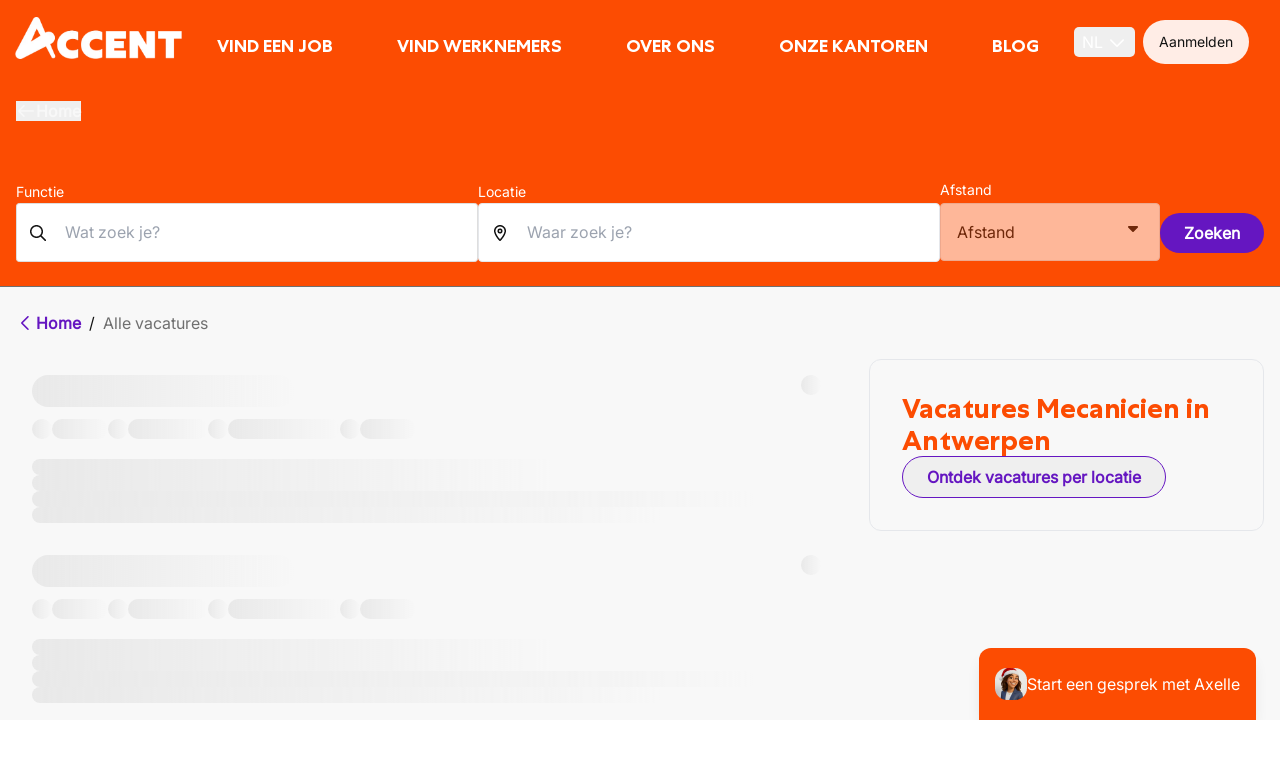

--- FILE ---
content_type: text/css; charset=UTF-8
request_url: https://accentjobs.be/_next/static/css/b23f0671f295e361.css
body_size: 18914
content:
*,:after,:before{--tw-border-spacing-x:0;--tw-border-spacing-y:0;--tw-translate-x:0;--tw-translate-y:0;--tw-rotate:0;--tw-skew-x:0;--tw-skew-y:0;--tw-scale-x:1;--tw-scale-y:1;--tw-pan-x: ;--tw-pan-y: ;--tw-pinch-zoom: ;--tw-scroll-snap-strictness:proximity;--tw-gradient-from-position: ;--tw-gradient-via-position: ;--tw-gradient-to-position: ;--tw-ordinal: ;--tw-slashed-zero: ;--tw-numeric-figure: ;--tw-numeric-spacing: ;--tw-numeric-fraction: ;--tw-ring-inset: ;--tw-ring-offset-width:0px;--tw-ring-offset-color:#fff;--tw-ring-color:rgb(59 130 246/0.5);--tw-ring-offset-shadow:0 0 #0000;--tw-ring-shadow:0 0 #0000;--tw-shadow:0 0 #0000;--tw-shadow-colored:0 0 #0000;--tw-blur: ;--tw-brightness: ;--tw-contrast: ;--tw-grayscale: ;--tw-hue-rotate: ;--tw-invert: ;--tw-saturate: ;--tw-sepia: ;--tw-drop-shadow: ;--tw-backdrop-blur: ;--tw-backdrop-brightness: ;--tw-backdrop-contrast: ;--tw-backdrop-grayscale: ;--tw-backdrop-hue-rotate: ;--tw-backdrop-invert: ;--tw-backdrop-opacity: ;--tw-backdrop-saturate: ;--tw-backdrop-sepia: ;--tw-contain-size: ;--tw-contain-layout: ;--tw-contain-paint: ;--tw-contain-style: }::backdrop{--tw-border-spacing-x:0;--tw-border-spacing-y:0;--tw-translate-x:0;--tw-translate-y:0;--tw-rotate:0;--tw-skew-x:0;--tw-skew-y:0;--tw-scale-x:1;--tw-scale-y:1;--tw-pan-x: ;--tw-pan-y: ;--tw-pinch-zoom: ;--tw-scroll-snap-strictness:proximity;--tw-gradient-from-position: ;--tw-gradient-via-position: ;--tw-gradient-to-position: ;--tw-ordinal: ;--tw-slashed-zero: ;--tw-numeric-figure: ;--tw-numeric-spacing: ;--tw-numeric-fraction: ;--tw-ring-inset: ;--tw-ring-offset-width:0px;--tw-ring-offset-color:#fff;--tw-ring-color:rgb(59 130 246/0.5);--tw-ring-offset-shadow:0 0 #0000;--tw-ring-shadow:0 0 #0000;--tw-shadow:0 0 #0000;--tw-shadow-colored:0 0 #0000;--tw-blur: ;--tw-brightness: ;--tw-contrast: ;--tw-grayscale: ;--tw-hue-rotate: ;--tw-invert: ;--tw-saturate: ;--tw-sepia: ;--tw-drop-shadow: ;--tw-backdrop-blur: ;--tw-backdrop-brightness: ;--tw-backdrop-contrast: ;--tw-backdrop-grayscale: ;--tw-backdrop-hue-rotate: ;--tw-backdrop-invert: ;--tw-backdrop-opacity: ;--tw-backdrop-saturate: ;--tw-backdrop-sepia: ;--tw-contain-size: ;--tw-contain-layout: ;--tw-contain-paint: ;--tw-contain-style: }/*
! tailwindcss v3.4.19 | MIT License | https://tailwindcss.com
*/*,:after,:before{box-sizing:border-box;border:0 solid #e5e7eb}:after,:before{--tw-content:""}:host,html{line-height:1.5;-webkit-text-size-adjust:100%;-moz-tab-size:4;tab-size:4;font-family:Inter,sans-serif;font-feature-settings:normal;font-variation-settings:normal;-webkit-tap-highlight-color:transparent}body{margin:0;line-height:inherit}hr{height:0;color:inherit;border-top-width:1px}abbr:where([title]){text-decoration:underline dotted}h1,h2,h3,h4,h5,h6{font-size:inherit;font-weight:inherit}a{color:inherit;text-decoration:inherit}b,strong{font-weight:bolder}code,kbd,pre,samp{font-family:ui-monospace,SFMono-Regular,Menlo,Monaco,Consolas,Liberation Mono,Courier New,monospace;font-feature-settings:normal;font-variation-settings:normal;font-size:1em}small{font-size:80%}sub,sup{font-size:75%;line-height:0;position:relative;vertical-align:baseline}sub{bottom:-.25em}sup{top:-.5em}table{text-indent:0;border-color:inherit;border-collapse:collapse}button,input,optgroup,select,textarea{font-family:inherit;font-feature-settings:inherit;font-variation-settings:inherit;font-size:100%;font-weight:inherit;line-height:inherit;letter-spacing:inherit;color:inherit;margin:0;padding:0}button,select{text-transform:none}button,input:where([type=button]),input:where([type=reset]),input:where([type=submit]){-webkit-appearance:button;background-color:transparent;background-image:none}:-moz-focusring{outline:auto}:-moz-ui-invalid{box-shadow:none}progress{vertical-align:baseline}::-webkit-inner-spin-button,::-webkit-outer-spin-button{height:auto}[type=search]{-webkit-appearance:textfield;outline-offset:-2px}::-webkit-search-decoration{-webkit-appearance:none}::-webkit-file-upload-button{-webkit-appearance:button;font:inherit}summary{display:list-item}blockquote,dd,dl,figure,h1,h2,h3,h4,h5,h6,hr,p,pre{margin:0}fieldset{margin:0}fieldset,legend{padding:0}menu,ol,ul{list-style:none;margin:0;padding:0}dialog{padding:0}textarea{resize:vertical}input::placeholder,textarea::placeholder{opacity:1;color:#9ca3af}[role=button],button{cursor:pointer}:disabled{cursor:default}audio,canvas,embed,iframe,img,object,svg,video{display:block;vertical-align:middle}img,video{max-width:100%;height:auto}[hidden]:where(:not([hidden=until-found])){display:none}body{font-size:1rem;line-height:1.5rem;font-weight:400;color:rgb(18 18 18/var(--tw-text-opacity,1))}.h1,body,h1{--tw-text-opacity:1}.h1,h1{margin-bottom:1rem;margin-top:1rem;font-family:Centra,sans-serif;font-size:32px;line-height:100%;font-weight:900;text-transform:uppercase;color:rgb(252 76 2/var(--tw-text-opacity,1))}@media (min-width:640px){.h1,h1{font-size:46px;line-height:95%;font-weight:800}}.homepage .h1,.homepage h1{font-size:96px;line-height:90%;font-weight:900}@media (min-width:640px){.homepage .h1,.homepage h1{font-size:144px;line-height:85%;font-weight:900}}.h1:empty,h1:empty{margin-bottom:0}.h2,h2{margin-bottom:1rem;font-family:Centra,sans-serif;font-size:24px;line-height:115%;font-weight:800;text-transform:none;--tw-text-opacity:1;color:rgb(252 76 2/var(--tw-text-opacity,1))}@media (min-width:768px){.h2,h2{font-size:32px;line-height:110%;font-weight:800}}.homepage h2,s .homepage .h2{font-size:72px;line-height:95%;font-weight:900;text-transform:uppercase}@media (min-width:768px){.homepage h2,s .homepage .h2{font-size:100px;line-height:95%;font-weight:900}}.h2:empty,h2:empty{margin-bottom:0}.h3,h3{margin-bottom:1rem;font-family:Centra,sans-serif;font-size:20px;line-height:120%;font-weight:800;text-transform:none;letter-spacing:-.2px;--tw-text-opacity:1;color:rgb(252 76 2/var(--tw-text-opacity,1))}@media (min-width:640px){.h3,h3{font-size:28px;line-height:115%;font-weight:700}}.homepage .h3,.homepage h3{font-size:46px;line-height:95%;font-weight:900;text-transform:uppercase}@media (min-width:640px){.homepage .h3,.homepage h3{font-size:62px;line-height:95%;font-weight:900}}.h3:empty,h3:empty{margin-bottom:0}.h4,h4{margin-bottom:1rem;font-family:Centra,sans-serif;font-size:18px;line-height:125%;font-weight:600;text-transform:none;--tw-text-opacity:1;color:rgb(18 18 18/var(--tw-text-opacity,1))}@media (min-width:640px){.h4,h4{font-size:24px;line-height:120%;font-weight:600}}.homepage .h4,.homepage h4{font-size:24px;line-height:115%;font-weight:800}@media (min-width:640px){.homepage .h4,.homepage h4{font-size:32px;line-height:110%;font-weight:800}}.h4:empty,h4:empty{margin-bottom:0}.h5,h5{margin-bottom:1rem;font-size:16px;line-height:140%;font-weight:700;text-transform:none}@media (min-width:640px){.h5,h5{font-size:20px;line-height:135%;font-weight:700}}.homepage .h5,.homepage h5{font-size:20px;line-height:120%;font-weight:700;text-transform:none}@media (min-width:640px){.homepage .h5,.homepage h5{font-size:28px;line-height:115%;font-weight:700}}.h5:empty,h5:empty{margin-bottom:0}.h6,.homepage .h6,.homepage h6,h6{margin-bottom:1rem;font-size:14px;line-height:140%;font-weight:500;text-transform:none}@media (min-width:640px){.h6,.homepage .h6,.homepage h6,h6{font-size:18px;line-height:135%;font-weight:500}}p{margin-bottom:1rem}ul:not(.unstyled) li{background-size:18px;background:url("data:image/svg+xml,%3Csvg xmlns='http://www.w3.org/2000/svg' width='24' height='24' fill='%23121212'%3E%3Cpath d='M10.707 17.707 16.414 12l-5.707-5.707-1.414 1.414L13.586 12l-4.293 4.293z'/%3E%3C/svg%3E") no-repeat 0}.bg-primary-500 ul:not(.unstyled) li,ul:not(.unstyled) li{margin-bottom:.25rem;list-style-type:none;padding-left:1.5rem}.bg-primary-500 ul:not(.unstyled) li{background-size:18px;background:url("data:image/svg+xml,%3Csvg xmlns='http://www.w3.org/2000/svg' width='24' height='24' fill='%23ffffff'%3E%3Cpath d='M10.707 17.707 16.414 12l-5.707-5.707-1.414 1.414L13.586 12l-4.293 4.293z'/%3E%3C/svg%3E") no-repeat 0}ul:not(.unstyled) li.text-secondary-500:not(:active){margin-bottom:.25rem;list-style-type:none;background-size:18px;padding-left:1.5rem;background:url("data:image/svg+xml,%3Csvg xmlns='http://www.w3.org/2000/svg' width='24' height='24' fill='%236516C1'%3E%3Cpath d='M10.707 17.707 16.414 12l-5.707-5.707-1.414 1.414L13.586 12l-4.293 4.293z'/%3E%3C/svg%3E") no-repeat 0}.ul-redesign ul li{margin-bottom:0;margin-left:1.5rem;list-style-type:disc;background-image:none;padding-left:0}ol{list-style-type:decimal;padding-left:1.5rem}ol li{padding-left:.25rem}a{--tw-text-opacity:1;color:rgb(18 18 18/var(--tw-text-opacity,1))}a,p a:not(.btn){text-decoration-line:underline}ul:not(.unstyled) li a:active:not(:active),ul:not(.unstyled) lia:hover:not(:active){margin-bottom:.25rem;list-style-type:none;background-size:18px;padding-left:1.5rem;background:url("data:image/svg+xml,%3Csvg xmlns='http://www.w3.org/2000/svg' width='24' height='24' fill='%236516C1'%3E%3Cpath d='M10.707 17.707 16.414 12l-5.707-5.707-1.414 1.414L13.586 12l-4.293 4.293z'/%3E%3C/svg%3E") no-repeat 0}a:active,a:hover{--tw-text-opacity:1;color:rgb(101 22 193/var(--tw-text-opacity,1))}b,strong{font-weight:700}hr{margin-bottom:1rem;margin-top:1rem}img:not(.unstyled){border-radius:12px}@media (min-width:992px){.slogan-left{direction:rtl}}.slogan-right{direction:rtl}@media (min-width:992px){.slogan-right{direction:ltr}}body.redesign-ucj .h1,body.redesign-ucj h1{margin-bottom:1rem;font-size:48px;line-height:95%;letter-spacing:0;font-weight:900;text-transform:uppercase}@media (min-width:1110px){body.redesign-ucj .h1,body.redesign-ucj h1{font-size:75px;line-height:95%;letter-spacing:0;font-weight:900}}body.redesign-ucj .h2,body.redesign-ucj h2{margin-bottom:1rem;font-size:36px;line-height:95%;letter-spacing:0;font-weight:900;text-transform:uppercase}@media (min-width:1110px){body.redesign-ucj .h2,body.redesign-ucj h2{font-size:56px;line-height:95%;letter-spacing:0;font-weight:900}}body.redesign-ucj .h3,body.redesign-ucj h3{margin-bottom:1rem;font-size:28px;line-height:100%;letter-spacing:-.2px;font-weight:800;text-transform:uppercase}@media (min-width:1110px){body.redesign-ucj .h3,body.redesign-ucj h3{font-size:42px;line-height:95%;letter-spacing:-.4px;font-weight:800}}body.redesign-ucj .h4,body.redesign-ucj h4{margin-top:.75rem;margin-bottom:1rem;font-size:24px;line-height:115%;letter-spacing:-.2px;font-weight:800;text-transform:none}@media (min-width:1110px){body.redesign-ucj .h4,body.redesign-ucj h4{font-size:32px;line-height:110%;letter-spacing:-.4px;font-weight:800}}body.redesign-ucj .h5,body.redesign-ucj h5{margin-top:.25rem;margin-bottom:.5rem;font-size:18px;line-height:125%;letter-spacing:0;font-weight:700;text-transform:none}@media (min-width:1110px){body.redesign-ucj .h5,body.redesign-ucj h5{font-size:24px;line-height:125%;letter-spacing:0;font-weight:700}}body.redesign-ucj .h6,body.redesign-ucj h6{margin-top:.25rem;margin-bottom:.5rem;font-size:16px;line-height:140%;letter-spacing:0;font-weight:700;text-transform:none}@media (min-width:1110px){body.redesign-ucj .h6,body.redesign-ucj h6{font-size:20px;line-height:140%;letter-spacing:0;font-weight:700}}body.redesign-ucj .\!p{font-size:16px;line-height:140%;letter-spacing:0;font-weight:400}@media (min-width:1110px){body.redesign-ucj .\!p{font-size:18px;line-height:140%;letter-spacing:0;font-weight:400}}body.redesign-ucj .p,body.redesign-ucj li,body.redesign-ucj p{font-size:16px;line-height:140%;letter-spacing:0;font-weight:400}@media (min-width:1110px){body.redesign-ucj .p,body.redesign-ucj li,body.redesign-ucj p{font-size:18px;line-height:140%;letter-spacing:0;font-weight:400}}.container{width:100%;margin-right:auto;margin-left:auto;padding-right:1rem;padding-left:1rem}@media (min-width:510px){.container{max-width:510px}}@media (min-width:690px){.container{max-width:690px}}@media (min-width:1110px){.container{max-width:1110px}}@media (min-width:1520px){.container{max-width:1520px}}.sr-only{position:absolute;width:1px;height:1px;padding:0;margin:-1px;overflow:hidden;clip:rect(0,0,0,0);white-space:nowrap;border-width:0}.pointer-events-none{pointer-events:none}.visible{visibility:visible}.invisible{visibility:hidden}.collapse{visibility:collapse}.static{position:static}.fixed{position:fixed}.absolute{position:absolute}.relative{position:relative}.sticky{position:sticky}.-inset-1\.5{inset:-.375rem}.inset-0{inset:0}.inset-x-0{left:0;right:0}.-left-3{left:-.75rem}.-left-4{left:-1rem}.-top-\[10px\]{top:-10px}.bottom-0{bottom:0}.bottom-16{bottom:4rem}.bottom-2{bottom:.5rem}.bottom-4{bottom:1rem}.bottom-6{bottom:1.5rem}.bottom-7{bottom:1.75rem}.bottom-\[-50px\]{bottom:-50px}.bottom-\[calc\(100\%\+3rem\)\]{bottom:calc(100% + 3rem)}.bottom-full{bottom:100%}.left-0{left:0}.left-1\/2,.left-2\/4{left:50%}.left-3{left:.75rem}.left-6{left:1.5rem}.left-\[-10px\]{left:-10px}.left-\[-39px\]{left:-39px}.left-\[15px\]{left:15px}.left-\[2px\]{left:2px}.left-\[30px\]{left:30px}.left-auto{left:auto}.right-0{right:0}.right-2{right:.5rem}.right-4{right:1rem}.right-6{right:1.5rem}.right-\[-10px\]{right:-10px}.right-\[15px\]{right:15px}.right-\[2px\]{right:2px}.top-0{top:0}.top-0\.5{top:.125rem}.top-1\/2{top:50%}.top-2\/3{top:66.666667%}.top-4{top:1rem}.top-40{top:10rem}.top-7{top:1.75rem}.top-\[70px\]{top:70px}.top-\[77px\]{top:77px}.top-\[78px\]{top:78px}.top-\[90px\]{top:90px}.top-\[calc\(50\%-30px\)\]{top:calc(50% - 30px)}.top-full{top:100%}.-z-10{z-index:-10}.z-0{z-index:0}.z-10{z-index:10}.z-20{z-index:20}.z-30{z-index:30}.z-40{z-index:40}.z-50{z-index:50}.z-\[1000\]{z-index:1000}.z-\[100\]{z-index:100}.z-\[101\]{z-index:101}.z-\[51\]{z-index:51}.z-\[60\]{z-index:60}.z-\[70\]{z-index:70}.z-\[80\]{z-index:80}.order-1{order:1}.order-2{order:2}.order-last{order:9999}.col-span-1{grid-column:span 1/span 1}.col-span-2{grid-column:span 2/span 2}.col-span-full{grid-column:1/-1}.col-start-1{grid-column-start:1}.col-start-10{grid-column-start:10}.col-start-3{grid-column-start:3}.col-start-5{grid-column-start:5}.col-start-9{grid-column-start:9}.col-end-10{grid-column-end:10}.col-end-11{grid-column-end:11}.col-end-6{grid-column-end:6}.col-end-8{grid-column-end:8}.col-end-9{grid-column-end:9}.col-end-\[15\]{grid-column-end:15}.col-end-\[17\]{grid-column-end:17}.row-span-2{grid-row:span 2/span 2}.row-span-full{grid-row:1/-1}.row-start-1{grid-row-start:1}.row-start-2{grid-row-start:2}.row-start-auto{grid-row-start:auto}.row-end-3{grid-row-end:3}.\!m-0{margin:0!important}.m-0{margin:0}.m-2{margin:.5rem}.m-4{margin:1rem}.m-\[20px\]{margin:20px}.m-auto{margin:auto}.m-px{margin:1px}.\!my-8{margin-top:2rem!important;margin-bottom:2rem!important}.-mx-4{margin-left:-1rem;margin-right:-1rem}.mx-1{margin-left:.25rem;margin-right:.25rem}.mx-2{margin-left:.5rem;margin-right:.5rem}.mx-3{margin-left:.75rem;margin-right:.75rem}.mx-4{margin-left:1rem;margin-right:1rem}.mx-auto{margin-left:auto;margin-right:auto}.my-1{margin-top:.25rem;margin-bottom:.25rem}.my-12{margin-top:3rem;margin-bottom:3rem}.my-2{margin-top:.5rem;margin-bottom:.5rem}.my-3{margin-top:.75rem;margin-bottom:.75rem}.my-4{margin-top:1rem;margin-bottom:1rem}.my-6{margin-top:1.5rem;margin-bottom:1.5rem}.my-7{margin-top:1.75rem;margin-bottom:1.75rem}.my-8{margin-top:2rem;margin-bottom:2rem}.my-\[8px\]{margin-top:8px;margin-bottom:8px}.my-auto{margin-top:auto;margin-bottom:auto}.\!mb-0{margin-bottom:0!important}.\!mr-2{margin-right:.5rem!important}.\!mt-0{margin-top:0!important}.-ml-2{margin-left:-.5rem}.-mt-16{margin-top:-4rem}.-mt-8{margin-top:-2rem}.mb-0{margin-bottom:0}.mb-1{margin-bottom:.25rem}.mb-10{margin-bottom:2.5rem}.mb-12{margin-bottom:3rem}.mb-16{margin-bottom:4rem}.mb-2{margin-bottom:.5rem}.mb-24{margin-bottom:6rem}.mb-3{margin-bottom:.75rem}.mb-4{margin-bottom:1rem}.mb-5{margin-bottom:1.25rem}.mb-6{margin-bottom:1.5rem}.mb-8{margin-bottom:2rem}.mb-9{margin-bottom:2.25rem}.mb-\[32px\]{margin-bottom:32px}.mb-\[3px\]{margin-bottom:3px}.mb-\[50px\]{margin-bottom:50px}.ml-0{margin-left:0}.ml-12{margin-left:3rem}.ml-2{margin-left:.5rem}.ml-4{margin-left:1rem}.ml-6{margin-left:1.5rem}.ml-\[-5px\]{margin-left:-5px}.ml-auto{margin-left:auto}.mr-1{margin-right:.25rem}.mr-2{margin-right:.5rem}.mr-3{margin-right:.75rem}.mr-32{margin-right:8rem}.mr-4{margin-right:1rem}.mr-8{margin-right:2rem}.mt-0{margin-top:0}.mt-0\.5{margin-top:.125rem}.mt-1{margin-top:.25rem}.mt-12{margin-top:3rem}.mt-16{margin-top:4rem}.mt-2{margin-top:.5rem}.mt-3{margin-top:.75rem}.mt-4{margin-top:1rem}.mt-5{margin-top:1.25rem}.mt-6{margin-top:1.5rem}.mt-8{margin-top:2rem}.mt-\[-10\%\]{margin-top:-10%}.mt-\[-150px\]{margin-top:-150px}.mt-\[-40\%\]{margin-top:-40%}.mt-\[100px\]{margin-top:100px}.mt-\[2px\]{margin-top:2px}.mt-\[32px\]{margin-top:32px}.mt-\[50px\]{margin-top:50px}.mt-\[70px\]{margin-top:70px}.mt-auto{margin-top:auto}.box-content{box-sizing:content-box}.line-clamp-3{overflow:hidden;display:-webkit-box;-webkit-box-orient:vertical;-webkit-line-clamp:3}.\!block{display:block!important}.block{display:block}.inline-block{display:inline-block}.flex{display:flex}.inline-flex{display:inline-flex}.table{display:table}.grid{display:grid}.hidden{display:none}.aspect-\[2\/1\]{aspect-ratio:2/1}.aspect-square{aspect-ratio:1/1}.aspect-video{aspect-ratio:16/9}.size-10{width:2.5rem;height:2.5rem}.size-2{width:.5rem;height:.5rem}.size-20{width:5rem;height:5rem}.size-32{width:8rem;height:8rem}.size-4{width:1rem;height:1rem}.size-5{width:1.25rem;height:1.25rem}.size-7{width:1.75rem;height:1.75rem}.size-8{width:2rem;height:2rem}.size-\[155px\]{width:155px;height:155px}.size-\[32px\]{width:32px;height:32px}.size-\[48px\]{width:48px;height:48px}.size-auto{width:auto;height:auto}.size-full{width:100%;height:100%}.h-0{height:0}.h-1{height:.25rem}.h-10{height:2.5rem}.h-12{height:3rem}.h-14{height:3.5rem}.h-28{height:7rem}.h-36{height:9rem}.h-4{height:1rem}.h-5{height:1.25rem}.h-52{height:13rem}.h-6{height:1.5rem}.h-7{height:1.75rem}.h-80{height:20rem}.h-96{height:24rem}.h-\[132px\]{height:132px}.h-\[155px\]{height:155px}.h-\[200px\]{height:200px}.h-\[20vh\]{height:20vh}.h-\[240px\]{height:240px}.h-\[24px\]{height:24px}.h-\[30px\]{height:30px}.h-\[315px\]{height:315px}.h-\[350px\]{height:350px}.h-\[355px\]{height:355px}.h-\[38px\]{height:38px}.h-\[3px\]{height:3px}.h-\[40px\]{height:40px}.h-\[42px\]{height:42px}.h-\[46px\]{height:46px}.h-\[48px\]{height:48px}.h-\[500px\]{height:500px}.h-\[50vh\]{height:50vh}.h-\[54px\]{height:54px}.h-\[55px\]{height:55px}.h-\[59px\]{height:59px}.h-\[5px\]{height:5px}.h-\[70px\]{height:70px}.h-\[80vh\]{height:80vh}.h-\[8px\]{height:8px}.h-\[calc\(100vh-54px\)\]{height:calc(100vh - 54px)}.h-\[calc\(100vh-75px\)\]{height:calc(100vh - 75px)}.h-\[calc\(100vh-78px\)\]{height:calc(100vh - 78px)}.h-auto{height:auto}.h-fit{height:fit-content}.h-full{height:100%}.h-screen{height:100vh}.max-h-0{max-height:0}.max-h-24{max-height:6rem}.max-h-\[100px\]{max-height:100px}.max-h-\[400px\]{max-height:400px}.max-h-\[500px\]{max-height:500px}.max-h-\[50vh\]{max-height:50vh}.max-h-\[60vh\]{max-height:60vh}.max-h-\[75vh\]{max-height:75vh}.max-h-\[calc\(100vh-160px\)\]{max-height:calc(100vh - 160px)}.max-h-\[calc\(100vh-70px\)\]{max-height:calc(100vh - 70px)}.max-h-fit{max-height:fit-content}.max-h-screen{max-height:100vh}.min-h-\[200px\]{min-height:200px}.min-h-\[260px\]{min-height:260px}.min-h-\[500px\]{min-height:500px}.min-h-\[57px\]{min-height:57px}.min-h-full{min-height:100%}.\!w-fit{width:fit-content!important}.w-1\/2{width:50%}.w-1\/3{width:33.333333%}.w-1\/4{width:25%}.w-1\/5{width:20%}.w-1\/6{width:16.666667%}.w-10{width:2.5rem}.w-11\/12{width:91.666667%}.w-12{width:3rem}.w-14{width:3.5rem}.w-2\/3{width:66.666667%}.w-20{width:5rem}.w-28{width:7rem}.w-3\/4{width:75%}.w-36{width:9rem}.w-4{width:1rem}.w-4\/5{width:80%}.w-4\/6{width:66.666667%}.w-5\/12{width:41.666667%}.w-52{width:13rem}.w-6{width:1.5rem}.w-6\/12{width:50%}.w-60{width:15rem}.w-64{width:16rem}.w-7{width:1.75rem}.w-7\/12{width:58.333333%}.w-80{width:20rem}.w-\[105px\]{width:105px}.w-\[110px\]{width:110px}.w-\[127px\]{width:127px}.w-\[150px\]{width:150px}.w-\[1ch\]{width:1ch}.w-\[1px\]{width:1px}.w-\[300px\]{width:300px}.w-\[34px\]{width:34px}.w-\[350px\]{width:350px}.w-\[400px\]{width:400px}.w-\[440px\]{width:440px}.w-\[450px\]{width:450px}.w-\[70px\]{width:70px}.w-\[82px\]{width:82px}.w-\[90\%\]{width:90%}.w-\[90vw\]{width:90vw}.w-\[calc\(100\%-2rem\)\]{width:calc(100% - 2rem)}.w-auto{width:auto}.w-fit{width:fit-content}.w-full{width:100%}.w-max{width:max-content}.w-px{width:1px}.w-screen{width:100vw}.min-w-52{min-width:13rem}.min-w-\[20px\]{min-width:20px}.min-w-\[220px\]{min-width:220px}.min-w-\[24px\]{min-width:24px}.min-w-\[250px\]{min-width:250px}.min-w-\[300px\]{min-width:300px}.min-w-full{min-width:100%}.\!max-w-\[1465px\]{max-width:1465px!important}.max-w-14{max-width:3.5rem}.max-w-2xl{max-width:42rem}.max-w-60{max-width:15rem}.max-w-6xl{max-width:72rem}.max-w-\[200px\]{max-width:200px}.max-w-\[500px\]{max-width:500px}.max-w-\[600px\]{max-width:600px}.max-w-\[730px\]{max-width:730px}.max-w-\[75\%\]{max-width:75%}.max-w-\[750px\]{max-width:750px}.max-w-\[800px\]{max-width:800px}.max-w-\[90\%\]{max-width:90%}.max-w-\[900px\]{max-width:900px}.max-w-fit{max-width:fit-content}.max-w-full{max-width:100%}.max-w-lg{max-width:32rem}.max-w-md{max-width:28rem}.max-w-screen-1200{max-width:1200px}.max-w-screen-lg{max-width:1110px}.max-w-xl{max-width:36rem}.flex-1{flex:1 1 0%}.shrink{flex-shrink:1}.shrink-0{flex-shrink:0}.grow{flex-grow:1}.basis-0{flex-basis:0px}.-translate-x-1\/2{--tw-translate-x:-50%}.-translate-x-1\/2,.-translate-y-1\/2{transform:translate(var(--tw-translate-x),var(--tw-translate-y)) rotate(var(--tw-rotate)) skewX(var(--tw-skew-x)) skewY(var(--tw-skew-y)) scaleX(var(--tw-scale-x)) scaleY(var(--tw-scale-y))}.-translate-y-1\/2{--tw-translate-y:-50%}.-translate-y-1\/4{--tw-translate-y:-25%}.-translate-y-1\/4,.-translate-y-2{transform:translate(var(--tw-translate-x),var(--tw-translate-y)) rotate(var(--tw-rotate)) skewX(var(--tw-skew-x)) skewY(var(--tw-skew-y)) scaleX(var(--tw-scale-x)) scaleY(var(--tw-scale-y))}.-translate-y-2{--tw-translate-y:-0.5rem}.-translate-y-3{--tw-translate-y:-0.75rem}.-translate-y-3,.-translate-y-full{transform:translate(var(--tw-translate-x),var(--tw-translate-y)) rotate(var(--tw-rotate)) skewX(var(--tw-skew-x)) skewY(var(--tw-skew-y)) scaleX(var(--tw-scale-x)) scaleY(var(--tw-scale-y))}.-translate-y-full{--tw-translate-y:-100%}.translate-y-0{--tw-translate-y:0px}.translate-y-0,.translate-y-3{transform:translate(var(--tw-translate-x),var(--tw-translate-y)) rotate(var(--tw-rotate)) skewX(var(--tw-skew-x)) skewY(var(--tw-skew-y)) scaleX(var(--tw-scale-x)) scaleY(var(--tw-scale-y))}.translate-y-3{--tw-translate-y:0.75rem}.translate-y-8{--tw-translate-y:2rem}.-rotate-45,.translate-y-8{transform:translate(var(--tw-translate-x),var(--tw-translate-y)) rotate(var(--tw-rotate)) skewX(var(--tw-skew-x)) skewY(var(--tw-skew-y)) scaleX(var(--tw-scale-x)) scaleY(var(--tw-scale-y))}.-rotate-45{--tw-rotate:-45deg}.rotate-180{--tw-rotate:180deg}.rotate-180,.rotate-45{transform:translate(var(--tw-translate-x),var(--tw-translate-y)) rotate(var(--tw-rotate)) skewX(var(--tw-skew-x)) skewY(var(--tw-skew-y)) scaleX(var(--tw-scale-x)) scaleY(var(--tw-scale-y))}.rotate-45{--tw-rotate:45deg}.rotate-90{--tw-rotate:90deg}.rotate-90,.scale-100{transform:translate(var(--tw-translate-x),var(--tw-translate-y)) rotate(var(--tw-rotate)) skewX(var(--tw-skew-x)) skewY(var(--tw-skew-y)) scaleX(var(--tw-scale-x)) scaleY(var(--tw-scale-y))}.scale-100{--tw-scale-x:1;--tw-scale-y:1}.scale-90{--tw-scale-x:.9;--tw-scale-y:.9}.scale-90,.scale-95{transform:translate(var(--tw-translate-x),var(--tw-translate-y)) rotate(var(--tw-rotate)) skewX(var(--tw-skew-x)) skewY(var(--tw-skew-y)) scaleX(var(--tw-scale-x)) scaleY(var(--tw-scale-y))}.scale-95{--tw-scale-x:.95;--tw-scale-y:.95}.transform{transform:translate(var(--tw-translate-x),var(--tw-translate-y)) rotate(var(--tw-rotate)) skewX(var(--tw-skew-x)) skewY(var(--tw-skew-y)) scaleX(var(--tw-scale-x)) scaleY(var(--tw-scale-y))}@keyframes bounce{0%,to{transform:translateY(-25%);animation-timing-function:cubic-bezier(.8,0,1,1)}50%{transform:none;animation-timing-function:cubic-bezier(0,0,.2,1)}}.animate-bounce{animation:bounce 1s infinite}.animate-contentShow{animation:contentShow .3s cubic-bezier(.16,1,.3,1)}.animate-hide{animation:hide .3s cubic-bezier(.16,1,.3,1)}.animate-hideSlow{animation:hide .9s cubic-bezier(.16,1,.3,1)}@keyframes pulse{50%{opacity:.5}}.animate-pulse{animation:pulse 2s cubic-bezier(.4,0,.6,1) infinite}.animate-show{animation:show .3s cubic-bezier(.16,1,.3,1)}.animate-showSlow{animation:show .6s cubic-bezier(.16,1,.3,1)}@keyframes spin{to{transform:rotate(1turn)}}.animate-spin-slow{animation:spin 2.5s linear infinite}.cursor-not-allowed{cursor:not-allowed}.cursor-pointer{cursor:pointer}.select-none{user-select:none}.resize-none{resize:none}.snap-x{scroll-snap-type:x var(--tw-scroll-snap-strictness)}.snap-mandatory{--tw-scroll-snap-strictness:mandatory}.snap-start{scroll-snap-align:start}.scroll-m-80{scroll-margin:20rem}.scroll-mt-24{scroll-margin-top:6rem}.scroll-p-\[300px\]{scroll-padding:300px}.list-none{list-style-type:none}.appearance-none{appearance:none}.break-inside-avoid{break-inside:avoid}.grid-cols-1{grid-template-columns:repeat(1,minmax(0,1fr))}.grid-cols-2{grid-template-columns:repeat(2,minmax(0,1fr))}.grid-cols-3{grid-template-columns:repeat(3,minmax(0,1fr))}.grid-cols-4{grid-template-columns:repeat(4,minmax(0,1fr))}.grid-cols-5{grid-template-columns:repeat(5,minmax(0,1fr))}.grid-cols-\[auto_1fr\]{grid-template-columns:auto 1fr}.grid-rows-1{grid-template-rows:repeat(1,minmax(0,1fr))}.grid-rows-2{grid-template-rows:repeat(2,minmax(0,1fr))}.grid-rows-\[0fr\]{grid-template-rows:0fr}.grid-rows-\[1fr\]{grid-template-rows:1fr}.grid-rows-\[auto_1fr\]{grid-template-rows:auto 1fr}.grid-rows-\[auto_auto\]{grid-template-rows:auto auto}.flex-row{flex-direction:row}.flex-row-reverse{flex-direction:row-reverse}.flex-col{flex-direction:column}.flex-col-reverse{flex-direction:column-reverse}.flex-wrap{flex-wrap:wrap}.content-center{align-content:center}.items-start{align-items:flex-start}.items-end{align-items:flex-end}.items-center{align-items:center}.items-stretch{align-items:stretch}.justify-start{justify-content:flex-start}.justify-end{justify-content:flex-end}.justify-center{justify-content:center}.justify-between{justify-content:space-between}.justify-items-start{justify-items:start}.gap-1{gap:.25rem}.gap-12{gap:3rem}.gap-16{gap:4rem}.gap-2{gap:.5rem}.gap-3{gap:.75rem}.gap-4{gap:1rem}.gap-5{gap:1.25rem}.gap-6{gap:1.5rem}.gap-8{gap:2rem}.gap-x-2{column-gap:.5rem}.gap-x-4{column-gap:1rem}.gap-x-40{column-gap:10rem}.gap-x-8{column-gap:2rem}.space-x-1>:not([hidden])~:not([hidden]){--tw-space-x-reverse:0;margin-right:calc(.25rem * var(--tw-space-x-reverse));margin-left:calc(.25rem * calc(1 - var(--tw-space-x-reverse)))}.space-x-2>:not([hidden])~:not([hidden]){--tw-space-x-reverse:0;margin-right:calc(.5rem * var(--tw-space-x-reverse));margin-left:calc(.5rem * calc(1 - var(--tw-space-x-reverse)))}.space-x-4>:not([hidden])~:not([hidden]){--tw-space-x-reverse:0;margin-right:calc(1rem * var(--tw-space-x-reverse));margin-left:calc(1rem * calc(1 - var(--tw-space-x-reverse)))}.space-y-1>:not([hidden])~:not([hidden]){--tw-space-y-reverse:0;margin-top:calc(.25rem * calc(1 - var(--tw-space-y-reverse)));margin-bottom:calc(.25rem * var(--tw-space-y-reverse))}.space-y-2>:not([hidden])~:not([hidden]){--tw-space-y-reverse:0;margin-top:calc(.5rem * calc(1 - var(--tw-space-y-reverse)));margin-bottom:calc(.5rem * var(--tw-space-y-reverse))}.space-y-3>:not([hidden])~:not([hidden]){--tw-space-y-reverse:0;margin-top:calc(.75rem * calc(1 - var(--tw-space-y-reverse)));margin-bottom:calc(.75rem * var(--tw-space-y-reverse))}.space-y-4>:not([hidden])~:not([hidden]){--tw-space-y-reverse:0;margin-top:calc(1rem * calc(1 - var(--tw-space-y-reverse)));margin-bottom:calc(1rem * var(--tw-space-y-reverse))}.space-y-6>:not([hidden])~:not([hidden]){--tw-space-y-reverse:0;margin-top:calc(1.5rem * calc(1 - var(--tw-space-y-reverse)));margin-bottom:calc(1.5rem * var(--tw-space-y-reverse))}.self-start{align-self:flex-start}.self-end{align-self:flex-end}.self-center{align-self:center}.self-stretch{align-self:stretch}.justify-self-end{justify-self:end}.justify-self-center{justify-self:center}.overflow-hidden{overflow:hidden}.overflow-x-auto{overflow-x:auto}.overflow-y-auto{overflow-y:auto}.overflow-x-hidden{overflow-x:hidden}.overflow-x-scroll{overflow-x:scroll}.overflow-y-scroll{overflow-y:scroll}.text-ellipsis{text-overflow:ellipsis}.whitespace-nowrap{white-space:nowrap}.whitespace-pre-line{white-space:pre-line}.whitespace-pre-wrap{white-space:pre-wrap}.text-nowrap{text-wrap:nowrap}.break-normal{overflow-wrap:normal;word-break:normal}.break-words{overflow-wrap:break-word}.break-all{word-break:break-all}.break-keep{word-break:keep-all}.\!rounded-\[0px\]{border-radius:0!important}.rounded{border-radius:.2rem}.rounded-100{border-radius:100px}.rounded-12{border-radius:12px}.rounded-4{border-radius:4px}.rounded-8{border-radius:8px}.rounded-\[0\.4rem\]{border-radius:.4rem}.rounded-\[100\%\]{border-radius:100%}.rounded-\[10px\]{border-radius:10px}.rounded-\[128px\]{border-radius:128px}.rounded-\[16px\]{border-radius:16px}.rounded-\[20px\]{border-radius:20px}.rounded-\[24px\]{border-radius:24px}.rounded-\[2px\]{border-radius:2px}.rounded-\[2rem\]{border-radius:2rem}.rounded-\[4px\]{border-radius:4px}.rounded-\[50\%\]{border-radius:50%}.rounded-\[5px\]{border-radius:5px}.rounded-b-\[16px\]{border-bottom-right-radius:16px;border-bottom-left-radius:16px}.rounded-l-12{border-top-left-radius:12px;border-bottom-left-radius:12px}.rounded-r-12{border-top-right-radius:12px;border-bottom-right-radius:12px}.rounded-t{border-top-left-radius:.2rem;border-top-right-radius:.2rem}.rounded-t-12{border-top-left-radius:12px;border-top-right-radius:12px}.rounded-bl-100{border-bottom-left-radius:100px}.rounded-br{border-bottom-right-radius:.2rem}.rounded-br-100{border-bottom-right-radius:100px}.rounded-tl-100{border-top-left-radius:100px}.rounded-tr-100{border-top-right-radius:100px}.border{border-width:1px}.border-0{border-width:0}.border-2{border-width:2px}.border-4{border-width:4px}.border-\[0\.5px\]{border-width:.5px}.border-\[1px\]{border-width:1px}.border-\[1rem\]{border-width:1rem}.border-\[4px\]{border-width:4px}.border-x-\[5px\]{border-left-width:5px;border-right-width:5px}.border-y{border-top-width:1px;border-bottom-width:1px}.border-y-\[12px\]{border-top-width:12px;border-bottom-width:12px}.\!border-r-0{border-right-width:0!important}.border-b-0{border-bottom-width:0}.border-b-2{border-bottom-width:2px}.border-b-4{border-bottom-width:4px}.border-b{border-bottom-width:1px}.border-b-\[3px\]{border-bottom-width:3px}.border-l{border-left-width:1px}.border-r{border-right-width:1px}.border-r-\[12px\]{border-right-width:12px}.border-t{border-top-width:1px}.border-t-0{border-top-width:0}.border-t-2{border-top-width:2px}.border-t-\[0\.5px\]{border-top-width:.5px}.border-t-\[3px\]{border-top-width:3px}.border-t-\[5px\]{border-top-width:5px}.border-solid{border-style:solid}.border-none{border-style:none}.\!border-negative-500{--tw-border-opacity:1!important;border-color:rgb(255 0 0/var(--tw-border-opacity,1))!important}.\!border-neutral-700{--tw-border-opacity:1!important;border-color:rgb(111 111 111/var(--tw-border-opacity,1))!important}.\!border-notification-500{--tw-border-opacity:1!important;border-color:rgb(2 178 254/var(--tw-border-opacity,1))!important}.\!border-positive-500{--tw-border-opacity:1!important;border-color:rgb(54 207 128/var(--tw-border-opacity,1))!important}.\!border-warning-500{--tw-border-opacity:1!important;border-color:rgb(240 183 0/var(--tw-border-opacity,1))!important}.border-black{--tw-border-opacity:1;border-color:rgb(0 0 0/var(--tw-border-opacity,1))}.border-black\/10{border-color:rgb(0 0 0/.1)}.border-black\/\[0\.125\]{border-color:rgb(0 0 0/.125)}.border-gray-300{--tw-border-opacity:1;border-color:rgb(209 213 219/var(--tw-border-opacity,1))}.border-negative-500{--tw-border-opacity:1;border-color:rgb(255 0 0/var(--tw-border-opacity,1))}.border-neutral-100{--tw-border-opacity:1;border-color:rgb(243 243 243/var(--tw-border-opacity,1))}.border-neutral-200{--tw-border-opacity:1;border-color:rgb(237 237 237/var(--tw-border-opacity,1))}.border-neutral-300{--tw-border-opacity:1;border-color:rgb(222 222 222/var(--tw-border-opacity,1))}.border-neutral-400{--tw-border-opacity:1;border-color:rgb(197 197 197/var(--tw-border-opacity,1))}.border-neutral-500{--tw-border-opacity:1;border-color:rgb(172 172 172/var(--tw-border-opacity,1))}.border-neutral-950{--tw-border-opacity:1;border-color:rgb(18 18 18/var(--tw-border-opacity,1))}.border-notification-500{--tw-border-opacity:1;border-color:rgb(2 178 254/var(--tw-border-opacity,1))}.border-positive-500{--tw-border-opacity:1;border-color:rgb(54 207 128/var(--tw-border-opacity,1))}.border-primary-200{--tw-border-opacity:1;border-color:rgb(255 237 230/var(--tw-border-opacity,1))}.border-primary-400{--tw-border-opacity:1;border-color:rgb(255 132 93/var(--tw-border-opacity,1))}.border-primary-500{--tw-border-opacity:1;border-color:rgb(252 76 2/var(--tw-border-opacity,1))}.border-secondary-500{--tw-border-opacity:1;border-color:rgb(101 22 193/var(--tw-border-opacity,1))}.border-transparent{border-color:transparent}.border-warning-500{--tw-border-opacity:1;border-color:rgb(240 183 0/var(--tw-border-opacity,1))}.border-white{--tw-border-opacity:1;border-color:rgb(255 255 255/var(--tw-border-opacity,1))}.border-y-transparent{border-top-color:transparent;border-bottom-color:transparent}.border-b-\[rgba\(45\2c 12\2c 27\2c \.125\)\]{border-bottom-color:rgba(45,12,27,.125)}.border-b-neutral-300{--tw-border-opacity:1;border-bottom-color:rgb(222 222 222/var(--tw-border-opacity,1))}.border-b-neutral-400{--tw-border-opacity:1;border-bottom-color:rgb(197 197 197/var(--tw-border-opacity,1))}.border-b-neutral-700{--tw-border-opacity:1;border-bottom-color:rgb(111 111 111/var(--tw-border-opacity,1))}.border-b-primary-500{--tw-border-opacity:1;border-bottom-color:rgb(252 76 2/var(--tw-border-opacity,1))}.border-t-neutral-300{--tw-border-opacity:1;border-top-color:rgb(222 222 222/var(--tw-border-opacity,1))}.border-t-neutral-950{--tw-border-opacity:1;border-top-color:rgb(18 18 18/var(--tw-border-opacity,1))}.border-t-secondary-500{--tw-border-opacity:1;border-top-color:rgb(101 22 193/var(--tw-border-opacity,1))}.border-opacity-70{--tw-border-opacity:0.7}.bg-\[\#D9D3D3\]{--tw-bg-opacity:1;background-color:rgb(217 211 211/var(--tw-bg-opacity,1))}.bg-black{--tw-bg-opacity:1;background-color:rgb(0 0 0/var(--tw-bg-opacity,1))}.bg-black\/25{background-color:rgb(0 0 0/.25)}.bg-black\/50{background-color:rgb(0 0 0/.5)}.bg-custom-ctrlfbg{--tw-bg-opacity:1;background-color:rgb(204 217 214/var(--tw-bg-opacity,1))}.bg-gray-100{--tw-bg-opacity:1;background-color:rgb(243 244 246/var(--tw-bg-opacity,1))}.bg-gray-300{--tw-bg-opacity:1;background-color:rgb(209 213 219/var(--tw-bg-opacity,1))}.bg-gray-400{--tw-bg-opacity:1;background-color:rgb(156 163 175/var(--tw-bg-opacity,1))}.bg-green-500{--tw-bg-opacity:1;background-color:rgb(34 197 94/var(--tw-bg-opacity,1))}.bg-indigo-950{--tw-bg-opacity:1;background-color:rgb(30 27 75/var(--tw-bg-opacity,1))}.bg-negative-200{--tw-bg-opacity:1;background-color:rgb(255 216 191/var(--tw-bg-opacity,1))}.bg-negative-400{--tw-bg-opacity:1;background-color:rgb(255 103 77/var(--tw-bg-opacity,1))}.bg-negative-500{--tw-bg-opacity:1;background-color:rgb(255 0 0/var(--tw-bg-opacity,1))}.bg-neutral-100{--tw-bg-opacity:1;background-color:rgb(243 243 243/var(--tw-bg-opacity,1))}.bg-neutral-200{--tw-bg-opacity:1;background-color:rgb(237 237 237/var(--tw-bg-opacity,1))}.bg-neutral-300{--tw-bg-opacity:1;background-color:rgb(222 222 222/var(--tw-bg-opacity,1))}.bg-neutral-50{--tw-bg-opacity:1;background-color:rgb(248 248 248/var(--tw-bg-opacity,1))}.bg-neutral-50\/85{background-color:rgb(248 248 248/.85)}.bg-neutral-500{--tw-bg-opacity:1;background-color:rgb(172 172 172/var(--tw-bg-opacity,1))}.bg-neutral-950{--tw-bg-opacity:1;background-color:rgb(18 18 18/var(--tw-bg-opacity,1))}.bg-neutral-950\/50{background-color:rgb(18 18 18/.5)}.bg-neutral-primary{--tw-bg-opacity:1;background-color:rgb(254 254 254/var(--tw-bg-opacity,1))}.bg-notification-100{--tw-bg-opacity:1;background-color:rgb(230 251 255/var(--tw-bg-opacity,1))}.bg-notification-400{--tw-bg-opacity:1;background-color:rgb(79 211 255/var(--tw-bg-opacity,1))}.bg-positive-100{--tw-bg-opacity:1;background-color:rgb(232 250 245/var(--tw-bg-opacity,1))}.bg-positive-400{--tw-bg-opacity:1;background-color:rgb(106 222 172/var(--tw-bg-opacity,1))}.bg-primary-200{--tw-bg-opacity:1;background-color:rgb(255 237 230/var(--tw-bg-opacity,1))}.bg-primary-400{--tw-bg-opacity:1;background-color:rgb(255 132 93/var(--tw-bg-opacity,1))}.bg-primary-500{--tw-bg-opacity:1;background-color:rgb(252 76 2/var(--tw-bg-opacity,1))}.bg-red-200{--tw-bg-opacity:1;background-color:rgb(254 202 202/var(--tw-bg-opacity,1))}.bg-secondary-200{--tw-bg-opacity:1;background-color:rgb(236 227 247/var(--tw-bg-opacity,1))}.bg-secondary-300{--tw-bg-opacity:1;background-color:rgb(163 115 218/var(--tw-bg-opacity,1))}.bg-secondary-400{--tw-bg-opacity:1;background-color:rgb(132 69 205/var(--tw-bg-opacity,1))}.bg-secondary-500{--tw-bg-opacity:1;background-color:rgb(101 22 193/var(--tw-bg-opacity,1))}.bg-transparent{background-color:transparent}.bg-warning-100{--tw-bg-opacity:1;background-color:rgb(252 249 227/var(--tw-bg-opacity,1))}.bg-warning-400{--tw-bg-opacity:1;background-color:rgb(245 211 73/var(--tw-bg-opacity,1))}.bg-white{--tw-bg-opacity:1;background-color:rgb(255 255 255/var(--tw-bg-opacity,1))}.\!bg-none{background-image:none!important}.bg-gradient-to-r{background-image:linear-gradient(to right,var(--tw-gradient-stops))}.from-neutral-300{--tw-gradient-from:#DEDEDE var(--tw-gradient-from-position);--tw-gradient-to:rgb(222 222 222/0) var(--tw-gradient-to-position);--tw-gradient-stops:var(--tw-gradient-from),var(--tw-gradient-to)}.stroke-neutral-950{stroke:#121212}.object-contain{object-fit:contain}.object-cover{object-fit:cover}.object-fill{object-fit:fill}.object-none{object-fit:none}.object-center{object-position:center}.object-left{object-position:left}.object-left-top{object-position:left top}.\!p-0{padding:0!important}.\!p-2{padding:.5rem!important}.\!p-3{padding:.75rem!important}.\!p-\[14px\]{padding:14px!important}.p-0{padding:0}.p-1{padding:.25rem}.p-10{padding:2.5rem}.p-12{padding:3rem}.p-2{padding:.5rem}.p-3{padding:.75rem}.p-4{padding:1rem}.p-6{padding:1.5rem}.p-8{padding:2rem}.p-\[11px\]{padding:11px}.\!px-5{padding-left:1.25rem!important;padding-right:1.25rem!important}.\!px-6{padding-left:1.5rem!important;padding-right:1.5rem!important}.\!py-1{padding-top:.25rem!important;padding-bottom:.25rem!important}.\!py-2{padding-top:.5rem!important;padding-bottom:.5rem!important}.\!py-3{padding-top:.75rem!important;padding-bottom:.75rem!important}.px-0{padding-left:0;padding-right:0}.px-1{padding-left:.25rem;padding-right:.25rem}.px-10{padding-left:2.5rem;padding-right:2.5rem}.px-12{padding-left:3rem;padding-right:3rem}.px-16{padding-left:4rem;padding-right:4rem}.px-2{padding-left:.5rem;padding-right:.5rem}.px-20{padding-left:5rem;padding-right:5rem}.px-3{padding-left:.75rem;padding-right:.75rem}.px-4{padding-left:1rem;padding-right:1rem}.px-5{padding-left:1.25rem;padding-right:1.25rem}.px-6{padding-left:1.5rem;padding-right:1.5rem}.px-8{padding-left:2rem;padding-right:2rem}.px-\[0\.65rem\]{padding-left:.65rem;padding-right:.65rem}.px-\[14px\]{padding-left:14px;padding-right:14px}.px-\[15px\]{padding-left:15px;padding-right:15px}.px-\[1rem\]{padding-left:1rem;padding-right:1rem}.px-\[41px\]{padding-left:41px;padding-right:41px}.px-\[8px\]{padding-left:8px;padding-right:8px}.py-0{padding-top:0;padding-bottom:0}.py-1{padding-top:.25rem;padding-bottom:.25rem}.py-10{padding-top:2.5rem;padding-bottom:2.5rem}.py-12{padding-top:3rem;padding-bottom:3rem}.py-2{padding-top:.5rem;padding-bottom:.5rem}.py-20{padding-top:5rem;padding-bottom:5rem}.py-24{padding-top:6rem;padding-bottom:6rem}.py-3{padding-top:.75rem;padding-bottom:.75rem}.py-4{padding-top:1rem;padding-bottom:1rem}.py-5{padding-top:1.25rem;padding-bottom:1.25rem}.py-6{padding-top:1.5rem;padding-bottom:1.5rem}.py-8{padding-top:2rem;padding-bottom:2rem}.py-9{padding-top:2.25rem;padding-bottom:2.25rem}.py-\[0\.9rem\]{padding-top:.9rem;padding-bottom:.9rem}.py-\[12\%\]{padding-top:12%;padding-bottom:12%}.py-\[16px\]{padding-top:16px;padding-bottom:16px}.py-\[3px\]{padding-top:3px;padding-bottom:3px}.py-\[5px\]{padding-top:5px;padding-bottom:5px}.py-\[60px\]{padding-top:60px;padding-bottom:60px}.py-\[6px\]{padding-top:6px;padding-bottom:6px}.py-\[75px\]{padding-top:75px;padding-bottom:75px}.\!pr-4{padding-right:1rem!important}.pb-1{padding-bottom:.25rem}.pb-10{padding-bottom:2.5rem}.pb-12{padding-bottom:3rem}.pb-2{padding-bottom:.5rem}.pb-24{padding-bottom:6rem}.pb-3{padding-bottom:.75rem}.pb-32{padding-bottom:8rem}.pb-4{padding-bottom:1rem}.pb-5{padding-bottom:1.25rem}.pb-6{padding-bottom:1.5rem}.pb-7{padding-bottom:1.75rem}.pb-8{padding-bottom:2rem}.pb-\[15px\]{padding-bottom:15px}.pb-\[56\.25\%\]{padding-bottom:56.25%}.pl-0{padding-left:0}.pl-1{padding-left:.25rem}.pl-10{padding-left:2.5rem}.pl-16{padding-left:4rem}.pl-2{padding-left:.5rem}.pl-3{padding-left:.75rem}.pl-4{padding-left:1rem}.pl-6{padding-left:1.5rem}.pl-\[3px\]{padding-left:3px}.pr-1{padding-right:.25rem}.pr-12{padding-right:3rem}.pr-2{padding-right:.5rem}.pr-4{padding-right:1rem}.pr-6{padding-right:1.5rem}.pr-\[15px\]{padding-right:15px}.pt-0{padding-top:0}.pt-0\.5{padding-top:.125rem}.pt-1{padding-top:.25rem}.pt-12{padding-top:3rem}.pt-2{padding-top:.5rem}.pt-20{padding-top:5rem}.pt-3{padding-top:.75rem}.pt-4{padding-top:1rem}.pt-40{padding-top:10rem}.pt-5{padding-top:1.25rem}.pt-6{padding-top:1.5rem}.pt-8{padding-top:2rem}.pt-\[100px\]{padding-top:100px}.pt-\[3px\]{padding-top:3px}.pt-\[48px\]{padding-top:48px}.pt-\[70px\]{padding-top:70px}.text-left{text-align:left}.\!text-center{text-align:center!important}.text-center{text-align:center}.text-right{text-align:right}.align-middle{vertical-align:middle}.font-sans{font-family:Inter,sans-serif}.font-title{font-family:Centra,sans-serif}.\!text-redesignHeadlineSmallSm{font-size:20px!important;line-height:120%!important;letter-spacing:-.1px!important;font-weight:700!important}.text-2xl{font-size:1.5rem;line-height:2rem}.text-3xl{font-size:1.875rem;line-height:2.25rem}.text-4xl{font-size:2.25rem;line-height:2.5rem}.text-5xl{font-size:3rem;line-height:1}.text-6xl{font-size:3.75rem;line-height:1}.text-7xl{font-size:4.5rem;line-height:1}.text-\[0\.8rem\]{font-size:.8rem}.text-\[0\.9rem\]{font-size:.9rem}.text-\[1\.1rem\]{font-size:1.1rem}.text-\[1\.3rem\]{font-size:1.3rem}.text-\[1\.5rem\]{font-size:1.5rem}.text-\[16px\]{font-size:16px}.text-\[230px\]{font-size:230px}.text-\[28px\]{font-size:28px}.text-\[2rem\]{font-size:2rem}.text-\[34px\]{font-size:34px}.text-\[50px\]{font-size:50px}.text-base{font-size:1rem;line-height:1.5rem}.text-bodySmallMobile{font-size:14px;line-height:140%;font-weight:400}.text-labelSmall{font-size:11px;line-height:140%;font-weight:500}.text-lg{font-size:1.125rem;line-height:1.75rem}.text-redesignBodyLargeLg{font-size:20px;line-height:140%;letter-spacing:0;font-weight:400}.text-redesignBodyLargeSm{font-size:18px;line-height:140%;letter-spacing:0;font-weight:400}.text-redesignBodyMediumSm{font-size:16px;line-height:140%;letter-spacing:0;font-weight:400}.text-redesignDisplayMediumSm{font-size:48px;line-height:95%;letter-spacing:0;font-weight:900}.text-redesignDisplaySmallSm{font-size:36px;line-height:95%;letter-spacing:0;font-weight:900}.text-redesignHeadlineMediumSm{font-size:24px;line-height:115%;letter-spacing:-.2px;font-weight:800}.text-redesignTitleMediumSm{font-size:16px;line-height:140%;letter-spacing:0;font-weight:700}.text-sm{font-size:.875rem;line-height:1.25rem}.text-xl{font-size:1.25rem;line-height:1.75rem}.text-xs{font-size:.75rem;line-height:1rem}.\!font-bold{font-weight:700!important}.\!font-normal{font-weight:400!important}.\!font-semibold{font-weight:600!important}.font-black{font-weight:900}.font-bold{font-weight:700}.font-extrabold{font-weight:800}.font-extralight{font-weight:200}.font-light{font-weight:300}.font-medium{font-weight:500}.font-normal{font-weight:400}.font-semibold{font-weight:600}.font-thin{font-weight:100}.uppercase{text-transform:uppercase}.lowercase{text-transform:lowercase}.\!normal-case{text-transform:none!important}.normal-case{text-transform:none}.italic{font-style:italic}.leading-10{line-height:2.5rem}.leading-3{line-height:.75rem}.leading-5{line-height:1.25rem}.leading-7{line-height:1.75rem}.leading-8{line-height:2rem}.leading-\[22px\]{line-height:22px}.leading-\[25px\]{line-height:25px}.leading-\[31px\]{line-height:31px}.leading-\[40px\]{line-height:40px}.leading-\[48px\]{line-height:48px}.leading-none{line-height:1}.\!text-black{--tw-text-opacity:1!important;color:rgb(0 0 0/var(--tw-text-opacity,1))!important}.\!text-neutral-950{--tw-text-opacity:1!important;color:rgb(18 18 18/var(--tw-text-opacity,1))!important}.\!text-red-500{--tw-text-opacity:1!important;color:rgb(239 68 68/var(--tw-text-opacity,1))!important}.\!text-white{--tw-text-opacity:1!important;color:rgb(255 255 255/var(--tw-text-opacity,1))!important}.text-\[\#00B2FF\]{--tw-text-opacity:1;color:rgb(0 178 255/var(--tw-text-opacity,1))}.text-\[\#0A66C2\]{--tw-text-opacity:1;color:rgb(10 102 194/var(--tw-text-opacity,1))}.text-\[\#1877F2\]{--tw-text-opacity:1;color:rgb(24 119 242/var(--tw-text-opacity,1))}.text-\[\#25D366\]{--tw-text-opacity:1;color:rgb(37 211 102/var(--tw-text-opacity,1))}.text-black{--tw-text-opacity:1;color:rgb(0 0 0/var(--tw-text-opacity,1))}.text-gray-400{--tw-text-opacity:1;color:rgb(156 163 175/var(--tw-text-opacity,1))}.text-gray-500{--tw-text-opacity:1;color:rgb(107 114 128/var(--tw-text-opacity,1))}.text-gray-600{--tw-text-opacity:1;color:rgb(75 85 99/var(--tw-text-opacity,1))}.text-gray-700{--tw-text-opacity:1;color:rgb(55 65 81/var(--tw-text-opacity,1))}.text-gray-900{--tw-text-opacity:1;color:rgb(17 24 39/var(--tw-text-opacity,1))}.text-inherit{color:inherit}.text-negative-500{--tw-text-opacity:1;color:rgb(255 0 0/var(--tw-text-opacity,1))}.text-neutral-200{--tw-text-opacity:1;color:rgb(237 237 237/var(--tw-text-opacity,1))}.text-neutral-300{--tw-text-opacity:1;color:rgb(222 222 222/var(--tw-text-opacity,1))}.text-neutral-400{--tw-text-opacity:1;color:rgb(197 197 197/var(--tw-text-opacity,1))}.text-neutral-50{--tw-text-opacity:1;color:rgb(248 248 248/var(--tw-text-opacity,1))}.text-neutral-500{--tw-text-opacity:1;color:rgb(172 172 172/var(--tw-text-opacity,1))}.text-neutral-600{--tw-text-opacity:1;color:rgb(145 145 145/var(--tw-text-opacity,1))}.text-neutral-700{--tw-text-opacity:1;color:rgb(111 111 111/var(--tw-text-opacity,1))}.text-neutral-900{--tw-text-opacity:1;color:rgb(46 46 46/var(--tw-text-opacity,1))}.text-neutral-950{--tw-text-opacity:1;color:rgb(18 18 18/var(--tw-text-opacity,1))}.text-positive-600{--tw-text-opacity:1;color:rgb(43 186 110/var(--tw-text-opacity,1))}.text-primary-50{--tw-text-opacity:1;color:rgb(255 249 246/var(--tw-text-opacity,1))}.text-primary-500{--tw-text-opacity:1;color:rgb(252 76 2/var(--tw-text-opacity,1))}.text-primary-600{--tw-text-opacity:1;color:rgb(197 60 2/var(--tw-text-opacity,1))}.text-secondary-300{--tw-text-opacity:1;color:rgb(163 115 218/var(--tw-text-opacity,1))}.text-secondary-500{--tw-text-opacity:1;color:rgb(101 22 193/var(--tw-text-opacity,1))}.text-secondary-950{--tw-text-opacity:1;color:rgb(11 1 20/var(--tw-text-opacity,1))}.text-transparent{color:transparent}.text-white{--tw-text-opacity:1;color:rgb(255 255 255/var(--tw-text-opacity,1))}.text-opacity-30{--tw-text-opacity:0.3}.text-opacity-40{--tw-text-opacity:0.4}.underline{text-decoration-line:underline}.\!no-underline{text-decoration-line:none!important}.no-underline{text-decoration-line:none}.opacity-0{opacity:0}.opacity-100{opacity:1}.opacity-20{opacity:.2}.opacity-30{opacity:.3}.opacity-40{opacity:.4}.opacity-60{opacity:.6}.opacity-90{opacity:.9}.shadow{--tw-shadow:0 1px 3px 0 rgb(0 0 0/0.1),0 1px 2px -1px rgb(0 0 0/0.1);--tw-shadow-colored:0 1px 3px 0 var(--tw-shadow-color),0 1px 2px -1px var(--tw-shadow-color)}.shadow,.shadow-2xl{box-shadow:var(--tw-ring-offset-shadow,0 0 #0000),var(--tw-ring-shadow,0 0 #0000),var(--tw-shadow)}.shadow-2xl{--tw-shadow:0 25px 50px -12px rgb(0 0 0/0.25);--tw-shadow-colored:0 25px 50px -12px var(--tw-shadow-color)}.shadow-\[0px_4px_15px_rgba\(0\2c 0\2c 0\2c 0\.3\)\]{--tw-shadow:0px 4px 15px rgba(0,0,0,0.3);--tw-shadow-colored:0px 4px 15px var(--tw-shadow-color)}.shadow-\[0px_4px_15px_rgba\(0\2c 0\2c 0\2c 0\.3\)\],.shadow-lg{box-shadow:var(--tw-ring-offset-shadow,0 0 #0000),var(--tw-ring-shadow,0 0 #0000),var(--tw-shadow)}.shadow-lg{--tw-shadow:0 10px 15px -3px rgb(0 0 0/0.1),0 4px 6px -4px rgb(0 0 0/0.1);--tw-shadow-colored:0 10px 15px -3px var(--tw-shadow-color),0 4px 6px -4px var(--tw-shadow-color)}.shadow-xl{--tw-shadow:0 20px 25px -5px rgb(0 0 0/0.1),0 8px 10px -6px rgb(0 0 0/0.1);--tw-shadow-colored:0 20px 25px -5px var(--tw-shadow-color),0 8px 10px -6px var(--tw-shadow-color);box-shadow:var(--tw-ring-offset-shadow,0 0 #0000),var(--tw-ring-shadow,0 0 #0000),var(--tw-shadow)}.outline-none{outline:2px solid transparent;outline-offset:2px}.outline{outline-style:solid}.outline-2{outline-width:2px}.-outline-offset-1{outline-offset:-1px}.outline-offset-2{outline-offset:2px}.outline-primary-500{outline-color:#FC4C02}.outline-primary-600{outline-color:#C53C02}.outline-white\/10{outline-color:rgb(255 255 255/.1)}.blur{--tw-blur:blur(8px)}.blur,.brightness-\[85\%\]{filter:var(--tw-blur) var(--tw-brightness) var(--tw-contrast) var(--tw-grayscale) var(--tw-hue-rotate) var(--tw-invert) var(--tw-saturate) var(--tw-sepia) var(--tw-drop-shadow)}.brightness-\[85\%\]{--tw-brightness:brightness(85%)}.invert{--tw-invert:invert(100%)}.filter,.invert{filter:var(--tw-blur) var(--tw-brightness) var(--tw-contrast) var(--tw-grayscale) var(--tw-hue-rotate) var(--tw-invert) var(--tw-saturate) var(--tw-sepia) var(--tw-drop-shadow)}.backdrop-blur-md{--tw-backdrop-blur:blur(12px);-webkit-backdrop-filter:var(--tw-backdrop-blur) var(--tw-backdrop-brightness) var(--tw-backdrop-contrast) var(--tw-backdrop-grayscale) var(--tw-backdrop-hue-rotate) var(--tw-backdrop-invert) var(--tw-backdrop-opacity) var(--tw-backdrop-saturate) var(--tw-backdrop-sepia);backdrop-filter:var(--tw-backdrop-blur) var(--tw-backdrop-brightness) var(--tw-backdrop-contrast) var(--tw-backdrop-grayscale) var(--tw-backdrop-hue-rotate) var(--tw-backdrop-invert) var(--tw-backdrop-opacity) var(--tw-backdrop-saturate) var(--tw-backdrop-sepia)}.transition{transition-property:color,background-color,border-color,text-decoration-color,fill,stroke,opacity,box-shadow,transform,filter,backdrop-filter;transition-timing-function:cubic-bezier(.4,0,.2,1);transition-duration:.15s}.transition-\[max-height\]{transition-property:max-height;transition-timing-function:cubic-bezier(.4,0,.2,1);transition-duration:.15s}.transition-all{transition-property:all;transition-timing-function:cubic-bezier(.4,0,.2,1);transition-duration:.15s}.transition-colors{transition-property:color,background-color,border-color,text-decoration-color,fill,stroke;transition-timing-function:cubic-bezier(.4,0,.2,1);transition-duration:.15s}.transition-opacity{transition-property:opacity;transition-timing-function:cubic-bezier(.4,0,.2,1);transition-duration:.15s}.duration-100{transition-duration:.1s}.duration-150{transition-duration:.15s}.duration-200{transition-duration:.2s}.duration-300{transition-duration:.3s}.duration-500{transition-duration:.5s}.duration-75{transition-duration:75ms}.duration-\[350ms\]{transition-duration:.35s}.ease-in{transition-timing-function:cubic-bezier(.4,0,1,1)}.ease-in-out{transition-timing-function:cubic-bezier(.4,0,.2,1)}.ease-linear{transition-timing-function:linear}.ease-out{transition-timing-function:cubic-bezier(0,0,.2,1)}.will-change-\[opacity\2c transform\]{will-change:opacity,transform}.will-change-transform{will-change:transform}.container-v2{margin-left:auto;margin-right:auto;max-width:1520px;padding-left:1rem;padding-right:1rem}.animate-chatbotPopupMobile{animation:chatbotMobileBounce 1s ease 2,chatbotFadeIn 1s ease forwards}.\[-moz-appearance\:_textfield\]{-moz-appearance:textfield}.\[word-spacing\:10000px\]{word-spacing:10000px}html{overflow:visible!important;padding:0!important}@font-face{font-family:Centra;src:url(/fonts/Centra\ No.1/CentraNo.1-Black.woff2);font-weight:900;font-style:normal;font-display:swap}@font-face{font-family:Centra;src:url(/fonts/Centra\ No.1/CentraNo.1-ExtraBold.woff2);font-weight:800;font-style:normal;font-display:swap}@font-face{font-family:Centra;src:url(/fonts/Centra\ No.1/CentraNo.1-Bold.woff2);font-weight:600 700;font-style:normal;font-display:swap}@font-face{font-family:Inter;src:url(/fonts/Inter/Inter.woff2);font-style:normal;font-display:swap}@keyframes chatbotFadeIn{0%{opacity:0}to{opacity:1}}@keyframes chatbotMobileBounce{0%,to{transform:translateX(-50%) translateY(0)}50%{transform:translateX(-50%) translateY(-10px)}}@keyframes chatbotDesktopBounce{0%,to{transform:translateY(0)}50%{transform:translateY(-10px)}}#__next{height:100%}#__next,.vacancies--body img,.vacancies--body video{width:100%}.form-group{margin-bottom:1rem}.form-label{margin-bottom:.25rem;display:block;font-size:.875rem;line-height:1.25rem}.text-danger{display:inline-block;padding-left:.25rem;--tw-text-opacity:1;color:rgb(255 0 0/var(--tw-text-opacity,1))}.form-control{width:100%;border-radius:.2rem;border-width:1px;--tw-border-opacity:1;border-color:rgb(222 222 222/var(--tw-border-opacity,1));padding:.5rem 1rem;font-weight:200;--tw-text-opacity:1;color:rgb(18 18 18/var(--tw-text-opacity,1))}.form-control:focus{--tw-border-opacity:1;border-color:rgb(101 22 193/var(--tw-border-opacity,1));--tw-shadow:0 0 0.5rem rgba(107,28,64,0.5);--tw-shadow-colored:0 0 0.5rem var(--tw-shadow-color);box-shadow:var(--tw-ring-offset-shadow,0 0 #0000),var(--tw-ring-shadow,0 0 #0000),var(--tw-shadow);outline-width:0}.form-control.is-invalid{width:100%;border-radius:.2rem;border-width:1px;padding:.5rem 1rem;font-weight:200}.form-control.is-invalid,.form-control.is-invalid:focus{--tw-border-opacity:1;border-color:rgb(255 0 0/var(--tw-border-opacity,1))}.form-control.is-invalid:focus{--tw-shadow:0 0 0 0.2rem rgba(220,53,69,0.25);--tw-shadow-colored:0 0 0 0.2rem var(--tw-shadow-color);box-shadow:var(--tw-ring-offset-shadow,0 0 #0000),var(--tw-ring-shadow,0 0 #0000),var(--tw-shadow)}.form-control.is-valid{width:100%;border-radius:.2rem;border-width:1px;padding:.5rem 1rem;font-weight:200}.form-control.is-valid,.form-control.is-valid:focus{--tw-border-opacity:1;border-color:rgb(54 207 128/var(--tw-border-opacity,1))}.form-control.is-valid:focus{--tw-shadow:0 0 0 0.2rem rgba(40,167,69,0.25);--tw-shadow-colored:0 0 0 0.2rem var(--tw-shadow-color);box-shadow:var(--tw-ring-offset-shadow,0 0 #0000),var(--tw-ring-shadow,0 0 #0000),var(--tw-shadow);outline-width:0}.form-control.is-valid{background-image:url("data:image/svg+xml,%3Csvg xmlns='http://www.w3.org/2000/svg' width='8' height='8'%3E%3Cpath fill='%2328a745' d='M2.3 6.73.6 4.53c-.4-1.04.46-1.4 1.1-.8l1.1 1.4 3.4-3.8c.6-.63 1.6-.27 1.2.7l-4 4.6c-.43.5-.8.4-1.1.1z'/%3E%3C/svg%3E");background-position:right 30px center;background-repeat:no-repeat;background-size:calc(.75em + .45rem) calc(.75em + .45rem)}.form-control:disabled,.form-control[readonly]{--tw-bg-opacity:1;background-color:rgb(233 236 239/var(--tw-bg-opacity,1));opacity:1}.invalid-feedback{margin-top:.25rem;display:inline-block;font-size:.75rem;line-height:1rem;--tw-text-opacity:1;color:rgb(255 0 0/var(--tw-text-opacity,1))}.custom-control{position:relative;z-index:1;display:block;min-height:1.5rem;padding-left:1.5rem}.custom-control-input{position:absolute;left:0;z-index:-1;min-height:1.25rem;width:1rem;opacity:0}.custom-control-label{position:relative;margin-bottom:0;display:inline-block;vertical-align:top}.custom-control-label:before{content:var(--tw-content);border-width:1px}.custom-control-label:after,.custom-control-label:before{position:absolute;left:-1.5rem;top:.2rem;display:block;height:1rem;width:1rem;--tw-content:"";content:var(--tw-content)}.custom-control-label:before{pointer-events:none;border-radius:.2rem;--tw-border-opacity:1;border-color:rgb(222 222 222/var(--tw-border-opacity,1));transition-property:color,background-color,border-color,text-decoration-color,fill,stroke,opacity,box-shadow,transform,filter,backdrop-filter;transition-timing-function:cubic-bezier(.4,0,.2,1);transition-duration:.15s}.custom-control-label:before:before{content:var(--tw-content);transition-duration:15ms}.custom-control-label-v2:before{pointer-events:none;border-radius:.2rem;border-width:2px;--tw-border-opacity:1;border-color:rgb(81 67 70/var(--tw-border-opacity,1));transition-property:color,background-color,border-color,text-decoration-color,fill,stroke,opacity,box-shadow,transform,filter,backdrop-filter;transition-timing-function:cubic-bezier(.4,0,.2,1);transition-duration:.15s}.custom-control-label-v2:before:before{content:var(--tw-content);transition-duration:15ms}.custom-control-input.is-invalid~.custom-control-label:before{--tw-border-opacity:1;border-color:rgb(255 0 0/var(--tw-border-opacity,1))}.custom-control-input.is-invalid~.custom-control-label,.custom-control-label.checkbox-error:before{--tw-text-opacity:1;color:rgb(255 0 0/var(--tw-text-opacity,1))}.custom-checkbox .custom-control-input:checked~.custom-control-label:after,.custom-control-label.checkbox-checked:after{background:50%/50% 50% no-repeat;background-image:url("data:image/svg+xml,%3Csvg xmlns='http://www.w3.org/2000/svg' width='8' height='8'%3E%3Cpath fill='%236516C1' d='m6.564.75-3.59 3.612-1.538-1.55L0 4.26l2.974 2.99L8 2.193z'/%3E%3C/svg%3E")}.custom-checkbox-v2
.custom-control-input:checked~.custom-control-label:after,.custom-control-label.checkbox-checked-new:after{border-radius:2px;background:50% no-repeat;background-image:url("data:image/svg+xml,%3Csvg width='18' height='18' viewBox='0 0 18 18' fill='none' xmlns='http://www.w3.org/2000/svg'%3E%3Crect x='0.6' y='0.6' width='16.8' height='16.8' rx='1.4' fill='%236516C1'/%3E%3Crect x='0.6' y='0.6' width='16.8' height='16.8' rx='1.4' stroke='%236B1C40' stroke-width='1.2'/%3E%3Cpath d='M7.28571 13.5L3 9.25114L4.36286 7.92857L7.28571 10.7966L13.6363 4.5L15 5.85171L7.28571 13.5Z' fill='%23FDFDFD'/%3E%3C/svg%3E%0A")}.custom-control-inline{margin-right:1rem;display:inline-flex}.custom-radio .custom-control-label:before{border-radius:50%}.custom-radio .custom-control-input:checked~.custom-control-label:after{background:50%/50% 50% no-repeat;background-image:url("data:image/svg+xml,%3Csvg xmlns='http://www.w3.org/2000/svg' width='12' height='12' viewBox='-4 -4 8 8'%3E%3Ccircle r='3' fill='%236c5460'/%3E%3C/svg%3E")}.custom-control-input:not(:disabled):active~.custom-control-label:before{background-color:#fec8b1;border-color:#fec8b1;color:#fff}.custom-checkbox-v2 .custom-control-input:not(:disabled):active~.custom-control-label:before{--tw-border-opacity:1;border-color:rgb(172 172 172/var(--tw-border-opacity,1));background-color:transparent}.custom-file{margin-bottom:0;display:inline-block}.custom-file,.custom-file-input{position:relative;width:100%;height:calc(1.5em + .9rem + 2px)}.custom-file-input{z-index:2;margin:0;overflow:hidden;opacity:0}.custom-file-label{left:0;z-index:1;overflow:hidden;border-radius:.2rem;border-width:1px;--tw-border-opacity:1;border-color:rgb(222 222 222/var(--tw-border-opacity,1));--tw-bg-opacity:1;background-color:rgb(248 248 248/var(--tw-bg-opacity,1));font-weight:200;height:calc(1.5em + .9rem + 2px)}.custom-file-label,.custom-file-label:after{position:absolute;right:0;top:0;padding:.5rem 1rem;--tw-text-opacity:1;color:rgb(18 18 18/var(--tw-text-opacity,1))}.custom-file-label:after{bottom:0;z-index:3;display:block;border-top-right-radius:.2rem;border-bottom-right-radius:.2rem;border-left-width:1px;border-left-color:inherit;--tw-bg-opacity:1;background-color:rgb(233 236 239/var(--tw-bg-opacity,1));--tw-content:"Browse";content:var(--tw-content);height:calc(1.5em + .9rem + 2px)}.custom-control-label:before,.custom-file-label,.custom-select{transition-property:all;transition-duration:.15s;transition-timing-function:cubic-bezier(.4,0,.2,1)}.custom-file-input.is-valid~.custom-file-label,.was-validated .custom-file-input:valid~.custom-file-label{--tw-border-opacity:1;border-color:rgb(54 207 128/var(--tw-border-opacity,1))}.grecaptcha-badge{visibility:hidden!important}.recaptchaMessage a{--tw-text-opacity:1;color:rgb(18 18 18/var(--tw-text-opacity,1))}.vacancyTeamMember{gap:1rem;padding:2rem}@media (min-width:1110px){.vacancyTeamMember{flex-direction:row;align-items:center;justify-content:center}.vacancyTeamMember .employee-img-block{margin-bottom:0}}.vacancyTeamMember .employee-info-block{flex-grow:1}@media (min-width:1110px){.vacancyTeamMember .employee-info-block{text-align:left}}.vacancyTeamMember .employee-info-block>div{gap:1rem}@media (min-width:1110px){.vacancyTeamMember .employee-info-block>div{display:flex;flex-direction:row}.vacancyTeamMember .employee-info-block>div>div{flex:1 1 0%}.vacancyTeamMember .employee-info-block>div>div>div{justify-content:flex-start}}.blogTeamMember .employee-info-block01>div:first-child{margin-bottom:1rem}.paragraph--header--video{position:relative;margin-top:-22px;height:0;padding-bottom:56.25%}.paragraph--header--video iframe{position:absolute;left:0;top:0;height:100%;width:100%}#onetrust-banner-sdk{opacity:0;animation:show .3s forwards}.custom-file-input-v2::file-selector-button{display:none}.custom-phone-input .selected-flag{width:3.5rem!important}ul:not(.unstyled) li#startapplywithworkid:not(:active){margin-bottom:.25rem;list-style-type:none;background-size:18px;padding-left:1.5rem;background:url("data:image/svg+xml,%3Csvg xmlns='http://www.w3.org/2000/svg' width='24' height='24' fill='%236516C1'%3E%3Cpath d='M10.707 17.707 16.414 12l-5.707-5.707-1.414 1.414L13.586 12l-4.293 4.293z'/%3E%3C/svg%3E") no-repeat 0!important}#startapplywithworkid{width:100%!important;border-width:2px!important;--tw-border-opacity:1!important;border-color:rgb(101 22 193/var(--tw-border-opacity,1))!important;background-color:transparent!important;padding:.25rem 1rem!important;font-family:Inter,sans-serif!important;font-size:.875rem!important;line-height:1.25rem!important;font-weight:800!important;--tw-text-opacity:1!important;color:rgb(101 22 193/var(--tw-text-opacity,1))!important}#startapplywithworkid:hover{--tw-bg-opacity:1!important;background-color:rgb(236 227 247/var(--tw-bg-opacity,1))!important}#startapplywithworkid:active{--tw-bg-opacity:1!important;background-color:rgb(163 115 218/var(--tw-bg-opacity,1))!important}@media (min-width:1110px){#startapplywithworkid{width:auto!important}}#startapplywithworkid svg{margin-top:0!important}.disabled{pointer-events:none}.title-hidden{position:absolute;width:1px;height:1px;padding:0;margin:-1px;overflow:hidden;clip:rect(0,0,0,0);white-space:nowrap;border:0}.image-in-object-contain{max-height:100%;max-width:100%;height:auto!important;width:auto!important}.slider-custom::-webkit-slider-thumb{appearance:none;height:20px;width:20px;border-radius:50%;background:#ffffff;border:2px solid #ffffff;cursor:pointer;box-shadow:0 0 0 2px rgba(0,0,0,.1)}.slider-custom::-moz-range-thumb{height:20px;width:20px;border-radius:50%;background:#ffffff;border:2px solid #ffffff;cursor:pointer;box-shadow:0 0 0 1px rgba(0,0,0,.1)}.slider-custom::-webkit-slider-track{height:3px;border-radius:2px}.slider-custom::-moz-range-track{height:3px;border-radius:2px;border:none;outline:none}ul:not(.unstyled) .hover\:text-secondary-500:hoverli:not(:active){margin-bottom:.25rem;list-style-type:none;background-size:18px;padding-left:1.5rem;background:url("data:image/svg+xml,%3Csvg xmlns='http://www.w3.org/2000/svg' width='24' height='24' fill='%236516C1'%3E%3Cpath d='M10.707 17.707 16.414 12l-5.707-5.707-1.414 1.414L13.586 12l-4.293 4.293z'/%3E%3C/svg%3E") no-repeat 0}ul:not(.unstyled) .active\:text-secondary-500:activeli:not(:active){margin-bottom:.25rem;list-style-type:none;background-size:18px;padding-left:1.5rem;background:url("data:image/svg+xml,%3Csvg xmlns='http://www.w3.org/2000/svg' width='24' height='24' fill='%236516C1'%3E%3Cpath d='M10.707 17.707 16.414 12l-5.707-5.707-1.414 1.414L13.586 12l-4.293 4.293z'/%3E%3C/svg%3E") no-repeat 0}ul:not(.unstyled) .group:hover .group-hover\:text-secondary-500li:not(:active){margin-bottom:.25rem;list-style-type:none;background-size:18px;padding-left:1.5rem;background:url("data:image/svg+xml,%3Csvg xmlns='http://www.w3.org/2000/svg' width='24' height='24' fill='%236516C1'%3E%3Cpath d='M10.707 17.707 16.414 12l-5.707-5.707-1.414 1.414L13.586 12l-4.293 4.293z'/%3E%3C/svg%3E") no-repeat 0}@media (min-width:1110px){.lg\:bg-primary-500 ul:not(.unstyled) li{margin-bottom:.25rem;list-style-type:none;background-size:18px;padding-left:1.5rem;background:url("data:image/svg+xml,%3Csvg xmlns='http://www.w3.org/2000/svg' width='24' height='24' fill='%23ffffff'%3E%3Cpath d='M10.707 17.707 16.414 12l-5.707-5.707-1.414 1.414L13.586 12l-4.293 4.293z'/%3E%3C/svg%3E") no-repeat 0}}@media (min-width:1520px){ul:not(.unstyled) li.\32xl\:text-secondary-500:not(:active){margin-bottom:.25rem;list-style-type:none;background-size:18px;padding-left:1.5rem;background:url("data:image/svg+xml,%3Csvg xmlns='http://www.w3.org/2000/svg' width='24' height='24' fill='%236516C1'%3E%3Cpath d='M10.707 17.707 16.414 12l-5.707-5.707-1.414 1.414L13.586 12l-4.293 4.293z'/%3E%3C/svg%3E") no-repeat 0}}.\[\&\:\:-moz-range-thumb\]\:bg-primary-500::-moz-range-thumb ul:not(.unstyled) li{margin-bottom:.25rem;list-style-type:none;background-size:18px;padding-left:1.5rem;background:url("data:image/svg+xml,%3Csvg xmlns='http://www.w3.org/2000/svg' width='24' height='24' fill='%23ffffff'%3E%3Cpath d='M10.707 17.707 16.414 12l-5.707-5.707-1.414 1.414L13.586 12l-4.293 4.293z'/%3E%3C/svg%3E") no-repeat 0}.\[\&\:\:-webkit-slider-thumb\]\:bg-primary-500::-webkit-slider-thumb ul:not(.unstyled) li{margin-bottom:.25rem;list-style-type:none;background-size:18px;padding-left:1.5rem;background:url("data:image/svg+xml,%3Csvg xmlns='http://www.w3.org/2000/svg' width='24' height='24' fill='%23ffffff'%3E%3Cpath d='M10.707 17.707 16.414 12l-5.707-5.707-1.414 1.414L13.586 12l-4.293 4.293z'/%3E%3C/svg%3E") no-repeat 0}@media (min-width:1110px){.lg\:container{width:100%;margin-right:auto;margin-left:auto;padding-right:1rem;padding-left:1rem}@media (min-width:510px){.lg\:container{max-width:510px}}@media (min-width:690px){.lg\:container{max-width:690px}}@media (min-width:1110px){.lg\:container{max-width:1110px}}@media (min-width:1520px){.lg\:container{max-width:1520px}}}.first-letter\:uppercase:first-letter{text-transform:uppercase}.selection\:ml-auto ::selection{margin-left:auto}.selection\:ml-auto::selection{margin-left:auto}.placeholder\:text-sm::placeholder{font-size:.875rem;line-height:1.25rem}.placeholder\:font-normal::placeholder{font-weight:400}.placeholder\:text-gray-900::placeholder{--tw-text-opacity:1;color:rgb(17 24 39/var(--tw-text-opacity,1))}.placeholder\:text-negative-500::placeholder{--tw-text-opacity:1;color:rgb(255 0 0/var(--tw-text-opacity,1))}.placeholder\:text-neutral-700::placeholder{--tw-text-opacity:1;color:rgb(111 111 111/var(--tw-text-opacity,1))}.placeholder\:text-transparent::placeholder{color:transparent}.before\:absolute:before{content:var(--tw-content);position:absolute}.before\:bottom-1\/2:before{content:var(--tw-content);bottom:50%}.before\:left-0:before{content:var(--tw-content);left:0}.before\:-z-10:before{content:var(--tw-content);z-index:-10}.before\:h-\[2px\]:before{content:var(--tw-content);height:2px}.before\:w-full:before{content:var(--tw-content);width:100%}.before\:translate-y-1\/2:before{content:var(--tw-content);--tw-translate-y:50%;transform:translate(var(--tw-translate-x),var(--tw-translate-y)) rotate(var(--tw-rotate)) skewX(var(--tw-skew-x)) skewY(var(--tw-skew-y)) scaleX(var(--tw-scale-x)) scaleY(var(--tw-scale-y))}.before\:rounded-\[2px\]:before{content:var(--tw-content);border-radius:2px}.before\:border-2:before{content:var(--tw-content);border-width:2px}.before\:border-\[\#514346\]:before{content:var(--tw-content);--tw-border-opacity:1;border-color:rgb(81 67 70/var(--tw-border-opacity,1))}.before\:bg-gray-50:before{content:var(--tw-content);--tw-bg-opacity:1;background-color:rgb(249 250 251/var(--tw-bg-opacity,1))}.before\:bg-white:before{content:var(--tw-content);--tw-bg-opacity:1;background-color:rgb(255 255 255/var(--tw-bg-opacity,1))}.before\:content-\[\'\'\]:before{--tw-content:"";content:var(--tw-content)}.after\:absolute:after{content:var(--tw-content);position:absolute}.after\:-bottom-2:after{content:var(--tw-content);bottom:-.5rem}.after\:-bottom-5:after{content:var(--tw-content);bottom:-1.25rem}.after\:left-0:after{content:var(--tw-content);left:0}.after\:left-1\/2:after{content:var(--tw-content);left:50%}.after\:left-\[10px\]:after{content:var(--tw-content);left:10px}.after\:left-auto:after{content:var(--tw-content);left:auto}.after\:right-0:after{content:var(--tw-content);right:0}.after\:top-full:after{content:var(--tw-content);top:100%}.after\:mx-\[5px\]:after{content:var(--tw-content);margin-left:5px;margin-right:5px}.after\:inline-block:after{content:var(--tw-content);display:inline-block}.after\:h-0:after{content:var(--tw-content);height:0}.after\:h-3:after{content:var(--tw-content);height:.75rem}.after\:w-0:after{content:var(--tw-content);width:0}.after\:w-3:after{content:var(--tw-content);width:.75rem}.after\:-translate-x-1\/2:after{--tw-translate-x:-50%}.after\:-translate-x-1\/2:after,.after\:-translate-y-2:after{content:var(--tw-content);transform:translate(var(--tw-translate-x),var(--tw-translate-y)) rotate(var(--tw-rotate)) skewX(var(--tw-skew-x)) skewY(var(--tw-skew-y)) scaleX(var(--tw-scale-x)) scaleY(var(--tw-scale-y))}.after\:-translate-y-2:after{--tw-translate-y:-0.5rem}.after\:rotate-45:after{content:var(--tw-content);--tw-rotate:45deg;transform:translate(var(--tw-translate-x),var(--tw-translate-y)) rotate(var(--tw-rotate)) skewX(var(--tw-skew-x)) skewY(var(--tw-skew-y)) scaleX(var(--tw-scale-x)) scaleY(var(--tw-scale-y))}.after\:border-8:after{content:var(--tw-content);border-width:8px}.after\:border-b-0:after{content:var(--tw-content);border-bottom-width:0}.after\:border-l-\[20px\]:after{content:var(--tw-content);border-left-width:20px}.after\:border-r-\[20px\]:after{content:var(--tw-content);border-right-width:20px}.after\:border-t-\[20px\]:after{content:var(--tw-content);border-top-width:20px}.after\:border-x-transparent:after{content:var(--tw-content);border-left-color:transparent;border-right-color:transparent}.after\:border-l-transparent:after{content:var(--tw-content);border-left-color:transparent}.after\:border-r-transparent:after{content:var(--tw-content);border-right-color:transparent}.after\:border-t-neutral-200:after{content:var(--tw-content);--tw-border-opacity:1;border-top-color:rgb(237 237 237/var(--tw-border-opacity,1))}.after\:border-t-secondary-500:after{content:var(--tw-content);--tw-border-opacity:1;border-top-color:rgb(101 22 193/var(--tw-border-opacity,1))}.after\:border-t-white:after{content:var(--tw-content);--tw-border-opacity:1;border-top-color:rgb(255 255 255/var(--tw-border-opacity,1))}.after\:bg-white:after{content:var(--tw-content);--tw-bg-opacity:1;background-color:rgb(255 255 255/var(--tw-bg-opacity,1))}.after\:content-\[\'\'\]:after{--tw-content:"";content:var(--tw-content)}.after\:content-\[\'\|\'\]:after{--tw-content:"|";content:var(--tw-content)}.first\:border-0:first-child{border-width:0}.last\:mb-0:last-child{margin-bottom:0}.last\:border-none:last-child{border-style:none}.first-of-type\:border-t:first-of-type{border-top-width:1px}.last-of-type\:after\:mx-0:last-of-type:after{content:var(--tw-content);margin-left:0;margin-right:0}.last-of-type\:after\:content-\[\'\'\]:last-of-type:after{--tw-content:"";content:var(--tw-content)}.hover\:scale-110:hover{--tw-scale-x:1.1;--tw-scale-y:1.1;transform:translate(var(--tw-translate-x),var(--tw-translate-y)) rotate(var(--tw-rotate)) skewX(var(--tw-skew-x)) skewY(var(--tw-skew-y)) scaleX(var(--tw-scale-x)) scaleY(var(--tw-scale-y))}.hover\:cursor-pointer:hover{cursor:pointer}.hover\:border-4:hover{border-width:4px}.hover\:border-solid:hover{border-style:solid}.hover\:border-neutral-700:hover{--tw-border-opacity:1;border-color:rgb(111 111 111/var(--tw-border-opacity,1))}.hover\:border-primary-500:hover{--tw-border-opacity:1;border-color:rgb(252 76 2/var(--tw-border-opacity,1))}.hover\:border-primary-600:hover{--tw-border-opacity:1;border-color:rgb(197 60 2/var(--tw-border-opacity,1))}.hover\:border-secondary-500:hover{--tw-border-opacity:1;border-color:rgb(101 22 193/var(--tw-border-opacity,1))}.hover\:border-transparent:hover{border-color:transparent}.hover\:bg-gray-200:hover{--tw-bg-opacity:1;background-color:rgb(229 231 235/var(--tw-bg-opacity,1))}.hover\:bg-neutral-100:hover{--tw-bg-opacity:1;background-color:rgb(243 243 243/var(--tw-bg-opacity,1))}.hover\:bg-neutral-100\/50:hover{background-color:rgb(243 243 243/.5)}.hover\:bg-neutral-300:hover{--tw-bg-opacity:1;background-color:rgb(222 222 222/var(--tw-bg-opacity,1))}.hover\:bg-neutral-50\/\[8\%\]:hover{background-color:rgb(248 248 248/8%)}.hover\:bg-neutral-500:hover{--tw-bg-opacity:1;background-color:rgb(172 172 172/var(--tw-bg-opacity,1))}.hover\:bg-primary-300:hover{--tw-bg-opacity:1;background-color:rgb(255 179 153/var(--tw-bg-opacity,1))}.hover\:bg-primary-400:hover{--tw-bg-opacity:1;background-color:rgb(255 132 93/var(--tw-bg-opacity,1))}.hover\:bg-secondary-200:hover{--tw-bg-opacity:1;background-color:rgb(236 227 247/var(--tw-bg-opacity,1))}.hover\:bg-secondary-400:hover{--tw-bg-opacity:1;background-color:rgb(132 69 205/var(--tw-bg-opacity,1))}.hover\:\!text-neutral-950:hover{--tw-text-opacity:1!important;color:rgb(18 18 18/var(--tw-text-opacity,1))!important}.hover\:\!text-white:hover{--tw-text-opacity:1!important;color:rgb(255 255 255/var(--tw-text-opacity,1))!important}.hover\:text-\[\#af3401\]:hover{--tw-text-opacity:1;color:rgb(175 52 1/var(--tw-text-opacity,1))}.hover\:text-black:hover{--tw-text-opacity:1;color:rgb(0 0 0/var(--tw-text-opacity,1))}.hover\:text-gray-700:hover{--tw-text-opacity:1;color:rgb(55 65 81/var(--tw-text-opacity,1))}.hover\:text-inherit:hover{color:inherit}.hover\:text-neutral-500:hover{--tw-text-opacity:1;color:rgb(172 172 172/var(--tw-text-opacity,1))}.hover\:text-secondary-200:hover{--tw-text-opacity:1;color:rgb(236 227 247/var(--tw-text-opacity,1))}.hover\:text-secondary-500:hover{--tw-text-opacity:1;color:rgb(101 22 193/var(--tw-text-opacity,1))}.hover\:text-white:hover{--tw-text-opacity:1;color:rgb(255 255 255/var(--tw-text-opacity,1))}.hover\:underline:hover{text-decoration-line:underline}.hover\:no-underline:hover{text-decoration-line:none}.hover\:opacity-100:hover{opacity:1}.hover\:shadow:hover{--tw-shadow:0 1px 3px 0 rgb(0 0 0/0.1),0 1px 2px -1px rgb(0 0 0/0.1);--tw-shadow-colored:0 1px 3px 0 var(--tw-shadow-color),0 1px 2px -1px var(--tw-shadow-color);box-shadow:var(--tw-ring-offset-shadow,0 0 #0000),var(--tw-ring-shadow,0 0 #0000),var(--tw-shadow)}.hover\:outline:hover{outline-style:solid}.hover\:outline-8:hover{outline-width:8px}.hover\:outline-offset-\[-8px\]:hover{outline-offset:-8px}.hover\:outline-primary-500:hover{outline-color:#FC4C02}.focus\:border:focus{border-width:1px}.focus\:border-gray-600:focus{--tw-border-opacity:1;border-color:rgb(75 85 99/var(--tw-border-opacity,1))}.focus\:border-transparent:focus{border-color:transparent}.focus\:shadow-\[0_0_0\.5rem\]:focus{--tw-shadow:0 0 0.5rem;--tw-shadow-colored:0 0 0.5rem var(--tw-shadow-color);box-shadow:var(--tw-ring-offset-shadow,0 0 #0000),var(--tw-ring-shadow,0 0 #0000),var(--tw-shadow)}.focus\:shadow-neutral-950\/50:focus{--tw-shadow-color:rgb(18 18 18/0.5);--tw-shadow:var(--tw-shadow-colored)}.focus\:shadow-secondary-500\/50:focus{--tw-shadow-color:rgb(101 22 193/0.5);--tw-shadow:var(--tw-shadow-colored)}.focus\:outline-none:focus{outline:2px solid transparent;outline-offset:2px}.focus\:ring-2:focus{--tw-ring-offset-shadow:var(--tw-ring-inset) 0 0 0 var(--tw-ring-offset-width) var(--tw-ring-offset-color);--tw-ring-shadow:var(--tw-ring-inset) 0 0 0 calc(2px + var(--tw-ring-offset-width)) var(--tw-ring-color);box-shadow:var(--tw-ring-offset-shadow),var(--tw-ring-shadow),var(--tw-shadow,0 0 #0000)}.focus\:ring-secondary-500:focus{--tw-ring-opacity:1;--tw-ring-color:rgb(101 22 193/var(--tw-ring-opacity,1))}.focus-visible\:outline-none:focus-visible{outline:2px solid transparent;outline-offset:2px}.active\:bg-neutral-50\/\[8\%\]:active{background-color:rgb(248 248 248/8%)}.active\:bg-primary-400:active{--tw-bg-opacity:1;background-color:rgb(255 132 93/var(--tw-bg-opacity,1))}.active\:bg-secondary-300:active{--tw-bg-opacity:1;background-color:rgb(163 115 218/var(--tw-bg-opacity,1))}.active\:bg-secondary-400:active{--tw-bg-opacity:1;background-color:rgb(132 69 205/var(--tw-bg-opacity,1))}.active\:text-secondary-300:active{--tw-text-opacity:1;color:rgb(163 115 218/var(--tw-text-opacity,1))}.active\:text-secondary-500:active{--tw-text-opacity:1;color:rgb(101 22 193/var(--tw-text-opacity,1))}.disabled\:cursor-not-allowed:disabled{cursor:not-allowed}.disabled\:border-\[\#171C1E\]:disabled{--tw-border-opacity:1;border-color:rgb(23 28 30/var(--tw-border-opacity,1))}.disabled\:opacity-10:disabled{opacity:.1}.disabled\:opacity-60:disabled{opacity:.6}.group:hover .group-hover\:text-neutral-500{--tw-text-opacity:1;color:rgb(172 172 172/var(--tw-text-opacity,1))}.group:hover .group-hover\:text-secondary-500{--tw-text-opacity:1;color:rgb(101 22 193/var(--tw-text-opacity,1))}.group:hover .group-hover\:opacity-100{opacity:1}.peer:placeholder-shown~.peer-placeholder-shown\:text-opacity-30{--tw-text-opacity:0.3}.peer:focus~.peer-focus\:text-opacity-30{--tw-text-opacity:0.3}@keyframes contentHide{0%{opacity:1;transform:translate(-50%)}to{opacity:0;transform:translate(-50%,-40px)}}.data-\[state\=closed\]\:animate-contentHide[data-state=closed]{animation:contentHide .3s cubic-bezier(.16,1,.3,1)}@keyframes hide{0%{opacity:1}to{opacity:0}}.data-\[state\=closed\]\:animate-hide[data-state=closed]{animation:hide .3s cubic-bezier(.16,1,.3,1)}@keyframes contentShow{0%{opacity:0;transform:translate(-50%,-40px)}to{opacity:1;transform:translate(-50%)}}.data-\[state\=open\]\:animate-contentShow[data-state=open]{animation:contentShow .3s cubic-bezier(.16,1,.3,1)}@keyframes show{0%{opacity:0}to{opacity:1}}.data-\[state\=open\]\:animate-show[data-state=open]{animation:show .3s cubic-bezier(.16,1,.3,1)}@media (min-width:1200px){.\31 200\:mt-0{margin-top:0}.\31 200\:mt-8{margin-top:2rem}.\31 200\:block{display:block}.\31 200\:flex{display:flex}.\31 200\:hidden{display:none}.\31 200\:basis-1\/3{flex-basis:33.333333%}.\31 200\:basis-2\/3{flex-basis:66.666667%}.\31 200\:gap-8{gap:2rem}.\31 200\:rounded-12{border-radius:12px}.\31 200\:px-0{padding-left:0;padding-right:0}.\31 200\:px-2{padding-left:.5rem;padding-right:.5rem}.\31 200\:py-6{padding-top:1.5rem;padding-bottom:1.5rem}.\31 200\:pt-0{padding-top:0}.\31 200\:container-v2{margin-left:auto;margin-right:auto;max-width:1520px;padding-left:1rem;padding-right:1rem}}@media (min-width:640px){.sm\:mb-0{margin-bottom:0}.sm\:mt-0{margin-top:0}.sm\:w-fit{width:fit-content}.sm\:min-w-\[130px\]{min-width:130px}.sm\:grid-cols-2{grid-template-columns:repeat(2,minmax(0,1fr))}.sm\:flex-row{flex-direction:row}.sm\:gap-\[10px\]{gap:10px}.sm\:overflow-hidden{overflow:hidden}.sm\:px-14{padding-left:3.5rem;padding-right:3.5rem}}@media (min-width:768px){.md\:pointer-events-none{pointer-events:none}.md\:static{position:static}.md\:absolute{position:absolute}.md\:inset-auto{inset:auto}.md\:bottom-0{bottom:0}.md\:bottom-20{bottom:5rem}.md\:left-0{left:0}.md\:left-auto{left:auto}.md\:right-2{right:.5rem}.md\:right-6{right:1.5rem}.md\:right-\[-48px\]{right:-48px}.md\:order-1{order:1}.md\:order-2{order:2}.md\:col-span-2{grid-column:span 2/span 2}.md\:mx-6{margin-left:1.5rem;margin-right:1.5rem}.md\:\!mb-4{margin-bottom:1rem!important}.md\:mb-0{margin-bottom:0}.md\:mb-1{margin-bottom:.25rem}.md\:mb-2{margin-bottom:.5rem}.md\:mb-4{margin-bottom:1rem}.md\:mb-8{margin-bottom:2rem}.md\:mt-0{margin-top:0}.md\:mt-16{margin-top:4rem}.md\:mt-2{margin-top:.5rem}.md\:line-clamp-2{overflow:hidden;display:-webkit-box;-webkit-box-orient:vertical;-webkit-line-clamp:2}.md\:block{display:block}.md\:inline-block{display:inline-block}.md\:inline{display:inline}.md\:flex{display:flex}.md\:table{display:table}.md\:grid{display:grid}.md\:hidden{display:none}.md\:size-36{width:9rem;height:9rem}.md\:h-7{height:1.75rem}.md\:h-8{height:2rem}.md\:h-\[36rem\]{height:36rem}.md\:h-\[61px\]{height:61px}.md\:h-auto{height:auto}.md\:min-h-\[320px\]{min-height:320px}.md\:w-1\/2{width:50%}.md\:w-1\/3{width:33.333333%}.md\:w-1\/4{width:25%}.md\:w-1\/5{width:20%}.md\:w-1\/6,.md\:w-2\/12{width:16.666667%}.md\:w-2\/3{width:66.666667%}.md\:w-4\/12{width:33.333333%}.md\:w-4\/6{width:66.666667%}.md\:w-5\/12{width:41.666667%}.md\:w-6\/12{width:50%}.md\:w-64{width:16rem}.md\:w-8\/12{width:66.666667%}.md\:w-96{width:24rem}.md\:w-fit{width:fit-content}.md\:w-full{width:100%}.md\:translate-x-0{--tw-translate-x:0px;transform:translate(var(--tw-translate-x),var(--tw-translate-y)) rotate(var(--tw-rotate)) skewX(var(--tw-skew-x)) skewY(var(--tw-skew-y)) scaleX(var(--tw-scale-x)) scaleY(var(--tw-scale-y))}.md\:columns-2{column-count:2}.md\:grid-cols-1{grid-template-columns:repeat(1,minmax(0,1fr))}.md\:grid-cols-2{grid-template-columns:repeat(2,minmax(0,1fr))}.md\:grid-cols-3{grid-template-columns:repeat(3,minmax(0,1fr))}.md\:grid-cols-4{grid-template-columns:repeat(4,minmax(0,1fr))}.md\:grid-cols-\[2fr_1fr\]{grid-template-columns:2fr 1fr}.md\:grid-rows-1{grid-template-rows:repeat(1,minmax(0,1fr))}.md\:grid-rows-\[minmax\(150px\2c auto\)_1fr\]{grid-template-rows:minmax(150px,auto) 1fr}.md\:flex-row{flex-direction:row}.md\:items-center{align-items:center}.md\:justify-start{justify-content:flex-start}.md\:justify-end{justify-content:flex-end}.md\:justify-between{justify-content:space-between}.md\:gap-24{gap:6rem}.md\:gap-4{gap:1rem}.md\:gap-48{gap:12rem}.md\:gap-6{gap:1.5rem}.md\:gap-8{gap:2rem}.md\:gap-x-8{column-gap:2rem}.md\:space-x-7>:not([hidden])~:not([hidden]){--tw-space-x-reverse:0;margin-right:calc(1.75rem * var(--tw-space-x-reverse));margin-left:calc(1.75rem * calc(1 - var(--tw-space-x-reverse)))}.md\:space-y-0>:not([hidden])~:not([hidden]){--tw-space-y-reverse:0;margin-top:calc(0px * calc(1 - var(--tw-space-y-reverse)));margin-bottom:calc(0px * var(--tw-space-y-reverse))}.md\:rounded-12{border-radius:12px}.md\:rounded-t-12{border-top-left-radius:12px;border-top-right-radius:12px}.md\:border{border-width:1px}.md\:border-b-0{border-bottom-width:0}.md\:border-l-2{border-left-width:2px}.md\:border-r-2{border-right-width:2px}.md\:border-none{border-style:none}.md\:border-gray-300{--tw-border-opacity:1;border-color:rgb(209 213 219/var(--tw-border-opacity,1))}.md\:p-0{padding:0}.md\:p-12{padding:3rem}.md\:p-4{padding:1rem}.md\:px-3{padding-left:.75rem;padding-right:.75rem}.md\:px-4{padding-left:1rem;padding-right:1rem}.md\:px-5{padding-left:1.25rem;padding-right:1.25rem}.md\:px-6{padding-left:1.5rem;padding-right:1.5rem}.md\:py-32{padding-top:8rem;padding-bottom:8rem}.md\:py-5{padding-top:1.25rem;padding-bottom:1.25rem}.md\:pb-0{padding-bottom:0}.md\:pb-2{padding-bottom:.5rem}.md\:pl-3{padding-left:.75rem}.md\:pr-3{padding-right:.75rem}.md\:pt-0{padding-top:0}.md\:pt-2{padding-top:.5rem}.md\:pt-4{padding-top:1rem}.md\:text-left{text-align:left}.md\:text-right{text-align:right}.md\:text-2xl{font-size:1.5rem;line-height:2rem}.md\:text-base{font-size:1rem;line-height:1.5rem}.md\:animate-chatbotPopupDesktop{animation:chatbotDesktopBounce 1s ease 2,chatbotFadeIn 1s ease forwards}.md\:after\:left-auto:after{content:var(--tw-content);left:auto}.md\:after\:right-5:after{content:var(--tw-content);right:1.25rem}.md\:after\:translate-x-0:after{content:var(--tw-content);--tw-translate-x:0px;transform:translate(var(--tw-translate-x),var(--tw-translate-y)) rotate(var(--tw-rotate)) skewX(var(--tw-skew-x)) skewY(var(--tw-skew-y)) scaleX(var(--tw-scale-x)) scaleY(var(--tw-scale-y))}}@media (min-width:1110px){.lg\:pointer-events-none{pointer-events:none}.lg\:visible{visibility:visible}.lg\:bottom-auto{bottom:auto}.lg\:left-\[-80px\]{left:-80px}.lg\:left-\[24px\]{left:24px}.lg\:left-auto{left:auto}.lg\:right-0{right:0}.lg\:right-\[-70px\]{right:-70px}.lg\:right-\[24px\]{right:24px}.lg\:top-0{top:0}.lg\:top-\[-50px\]{top:-50px}.lg\:top-\[120px\]{top:120px}.lg\:top-\[77px\]{top:77px}.lg\:top-auto{top:auto}.lg\:z-10{z-index:10}.lg\:order-1{order:1}.lg\:order-2{order:2}.lg\:order-3{order:3}.lg\:col-span-1{grid-column:span 1/span 1}.lg\:col-span-2{grid-column:span 2/span 2}.lg\:col-start-8{grid-column-start:8}.lg\:col-end-\[17\]{grid-column-end:17}.lg\:row-span-1{grid-row:span 1/span 1}.lg\:row-span-3{grid-row:span 3/span 3}.lg\:row-start-1{grid-row-start:1}.lg\:m-0{margin:0}.lg\:\!my-12{margin-top:3rem!important;margin-bottom:3rem!important}.lg\:mx-0{margin-left:0;margin-right:0}.lg\:mx-32{margin-left:8rem;margin-right:8rem}.lg\:mx-auto{margin-left:auto;margin-right:auto}.lg\:my-0{margin-top:0;margin-bottom:0}.lg\:my-10{margin-top:2.5rem;margin-bottom:2.5rem}.lg\:my-16{margin-top:4rem;margin-bottom:4rem}.lg\:my-auto{margin-top:auto;margin-bottom:auto}.lg\:-ml-12{margin-left:-3rem}.lg\:-ml-14{margin-left:-3.5rem}.lg\:-ml-16{margin-left:-4rem}.lg\:-mr-16{margin-right:-4rem}.lg\:mb-0{margin-bottom:0}.lg\:mb-12{margin-bottom:3rem}.lg\:mb-16{margin-bottom:4rem}.lg\:mb-2{margin-bottom:.5rem}.lg\:mb-4{margin-bottom:1rem}.lg\:mb-8{margin-bottom:2rem}.lg\:mb-\[144px\]{margin-bottom:144px}.lg\:mb-auto{margin-bottom:auto}.lg\:ml-0{margin-left:0}.lg\:ml-4{margin-left:1rem}.lg\:ml-6{margin-left:1.5rem}.lg\:ml-\[-80px\]{margin-left:-80px}.lg\:mr-2{margin-right:.5rem}.lg\:mr-6{margin-right:1.5rem}.lg\:mt-0{margin-top:0}.lg\:mt-12{margin-top:3rem}.lg\:mt-16{margin-top:4rem}.lg\:mt-28{margin-top:7rem}.lg\:mt-32{margin-top:8rem}.lg\:mt-6{margin-top:1.5rem}.lg\:mt-8{margin-top:2rem}.lg\:mt-\[10\%\]{margin-top:10%}.lg\:mt-\[100px\]{margin-top:100px}.lg\:mt-\[150\]{margin-top:150}.lg\:mt-\[40px\]{margin-top:40px}.lg\:mt-auto{margin-top:auto}.lg\:block{display:block}.lg\:flex{display:flex}.lg\:inline-flex{display:inline-flex}.lg\:grid{display:grid}.lg\:contents{display:contents}.lg\:hidden{display:none}.lg\:aspect-auto{aspect-ratio:auto}.lg\:aspect-square{aspect-ratio:1/1}.lg\:size-full{width:100%;height:100%}.lg\:h-2\/3{height:66.666667%}.lg\:h-\[42px\]{height:42px}.lg\:h-\[450px\]{height:450px}.lg\:h-\[77px\]{height:77px}.lg\:h-\[calc\(100vh-120px\)\]{height:calc(100vh - 120px)}.lg\:h-auto{height:auto}.lg\:h-full{height:100%}.lg\:max-h-\[60px\]{max-height:60px}.lg\:max-h-\[650px\]{max-height:650px}.lg\:max-h-\[80vh\]{max-height:80vh}.lg\:max-h-\[calc\(100vh-2rem\)\]{max-height:calc(100vh - 2rem)}.lg\:min-h-\[3rem\]{min-height:3rem}.lg\:min-h-\[450px\]{min-height:450px}.lg\:w-1\/2{width:50%}.lg\:w-1\/3{width:33.333333%}.lg\:w-10\/12{width:83.333333%}.lg\:w-2\/12{width:16.666667%}.lg\:w-2\/3{width:66.666667%}.lg\:w-2\/5{width:40%}.lg\:w-3\/5{width:60%}.lg\:w-4\/12{width:33.333333%}.lg\:w-5\/12{width:41.666667%}.lg\:w-6\/12{width:50%}.lg\:w-7\/12{width:58.333333%}.lg\:w-8\/12{width:66.666667%}.lg\:w-\[150px\]{width:150px}.lg\:w-\[155px\]{width:155px}.lg\:w-\[172px\]{width:172px}.lg\:w-\[200px\]{width:200px}.lg\:w-auto{width:auto}.lg\:w-fit{width:fit-content}.lg\:min-w-\[24\%\]{min-width:24%}.lg\:min-w-\[min\(700px\2c 95vw\)\]{min-width:min(700px,95vw)}.lg\:max-w-4xl{max-width:56rem}.lg\:max-w-\[300px\]{max-width:300px}.lg\:max-w-\[450px\]{max-width:450px}.lg\:max-w-\[550px\]{max-width:550px}.lg\:max-w-\[600px\]{max-width:600px}.lg\:max-w-\[870px\]{max-width:870px}.lg\:max-w-lg{max-width:32rem}.lg\:max-w-md{max-width:28rem}.lg\:flex-1{flex:1 1 0%}.lg\:flex-auto{flex:1 1 auto}.lg\:basis-1\/3{flex-basis:33.333333%}.lg\:basis-2\/3{flex-basis:66.666667%}.lg\:scroll-mt-32{scroll-margin-top:8rem}.lg\:grid-cols-1{grid-template-columns:repeat(1,minmax(0,1fr))}.lg\:grid-cols-10{grid-template-columns:repeat(10,minmax(0,1fr))}.lg\:grid-cols-2{grid-template-columns:repeat(2,minmax(0,1fr))}.lg\:grid-cols-3{grid-template-columns:repeat(3,minmax(0,1fr))}.lg\:grid-cols-4{grid-template-columns:repeat(4,minmax(0,1fr))}.lg\:grid-cols-5{grid-template-columns:repeat(5,minmax(0,1fr))}.lg\:grid-cols-\[1fr_624px_1fr\]{grid-template-columns:1fr 624px 1fr}.lg\:grid-cols-\[1fr_624px_6fr\]{grid-template-columns:1fr 624px 6fr}.lg\:grid-cols-\[64px_1fr\]{grid-template-columns:64px 1fr}.lg\:grid-cols-\[6fr_624px_1fr\]{grid-template-columns:6fr 624px 1fr}.lg\:grid-cols-\[repeat\(16\2c minmax\(0\2c 1fr\)\)\]{grid-template-columns:repeat(16,minmax(0,1fr))}.lg\:grid-rows-2{grid-template-rows:repeat(2,minmax(0,1fr))}.lg\:grid-rows-\[1fr\]{grid-template-rows:1fr}.lg\:flex-row{flex-direction:row}.lg\:flex-row-reverse{flex-direction:row-reverse}.lg\:flex-col{flex-direction:column}.lg\:items-start{align-items:flex-start}.lg\:items-end{align-items:flex-end}.lg\:items-center{align-items:center}.lg\:justify-end{justify-content:flex-end}.lg\:justify-center{justify-content:center}.lg\:justify-between{justify-content:space-between}.lg\:gap-0{gap:0}.lg\:gap-2{gap:.5rem}.lg\:gap-4{gap:1rem}.lg\:gap-6{gap:1.5rem}.lg\:gap-8{gap:2rem}.lg\:gap-x-\[80px\]{column-gap:80px}.lg\:gap-y-6{row-gap:1.5rem}.lg\:gap-y-\[60px\]{row-gap:60px}.lg\:space-x-7>:not([hidden])~:not([hidden]){--tw-space-x-reverse:0;margin-right:calc(1.75rem * var(--tw-space-x-reverse));margin-left:calc(1.75rem * calc(1 - var(--tw-space-x-reverse)))}.lg\:space-x-8>:not([hidden])~:not([hidden]){--tw-space-x-reverse:0;margin-right:calc(2rem * var(--tw-space-x-reverse));margin-left:calc(2rem * calc(1 - var(--tw-space-x-reverse)))}.lg\:space-y-0>:not([hidden])~:not([hidden]){--tw-space-y-reverse:0;margin-top:calc(0px * calc(1 - var(--tw-space-y-reverse)));margin-bottom:calc(0px * var(--tw-space-y-reverse))}.lg\:overflow-hidden{overflow:hidden}.lg\:overflow-y-auto{overflow-y:auto}.lg\:rounded-12,.lg\:rounded-\[12px\]{border-radius:12px}.lg\:rounded-\[16px\]{border-radius:16px}.lg\:rounded-l-12{border-top-left-radius:12px;border-bottom-left-radius:12px}.lg\:rounded-r-12{border-top-right-radius:12px;border-bottom-right-radius:12px}.lg\:border{border-width:1px}.lg\:border-b{border-bottom-width:1px}.lg\:border-b-2{border-bottom-width:2px}.lg\:border-b-\[3px\]{border-bottom-width:3px}.lg\:border-none{border-style:none}.lg\:border-neutral-300{--tw-border-opacity:1;border-color:rgb(222 222 222/var(--tw-border-opacity,1))}.lg\:border-primary-500{--tw-border-opacity:1;border-color:rgb(252 76 2/var(--tw-border-opacity,1))}.lg\:border-transparent{border-color:transparent}.lg\:border-white{--tw-border-opacity:1;border-color:rgb(255 255 255/var(--tw-border-opacity,1))}.lg\:bg-neutral-200{--tw-bg-opacity:1;background-color:rgb(237 237 237/var(--tw-bg-opacity,1))}.lg\:bg-primary-500{--tw-bg-opacity:1;background-color:rgb(252 76 2/var(--tw-bg-opacity,1))}.lg\:bg-transparent{background-color:transparent}.lg\:bg-\[url\(\'\/assets\/my-accent-bg\.webp\'\)\]{background-image:url(/assets/my-accent-bg.webp)}.lg\:bg-cover{background-size:cover}.lg\:bg-center{background-position:50%}.lg\:bg-no-repeat{background-repeat:no-repeat}.lg\:object-cover{object-fit:cover}.lg\:object-\[100\%_25\%\]{object-position:100% 25%}.lg\:p-0{padding:0}.lg\:p-12{padding:3rem}.lg\:p-16{padding:4rem}.lg\:p-24{padding:6rem}.lg\:p-4{padding:1rem}.lg\:p-8{padding:2rem}.lg\:\!px-6{padding-left:1.5rem!important;padding-right:1.5rem!important}.lg\:\!py-3{padding-top:.75rem!important;padding-bottom:.75rem!important}.lg\:px-0{padding-left:0;padding-right:0}.lg\:px-10{padding-left:2.5rem;padding-right:2.5rem}.lg\:px-2{padding-left:.5rem;padding-right:.5rem}.lg\:px-24{padding-left:6rem;padding-right:6rem}.lg\:px-3{padding-left:.75rem;padding-right:.75rem}.lg\:px-4{padding-left:1rem;padding-right:1rem}.lg\:px-5{padding-left:1.25rem;padding-right:1.25rem}.lg\:px-6{padding-left:1.5rem;padding-right:1.5rem}.lg\:px-8{padding-left:2rem;padding-right:2rem}.lg\:py-0{padding-top:0;padding-bottom:0}.lg\:py-20{padding-top:5rem;padding-bottom:5rem}.lg\:py-28{padding-top:7rem;padding-bottom:7rem}.lg\:py-3{padding-top:.75rem;padding-bottom:.75rem}.lg\:py-3\.5{padding-top:.875rem;padding-bottom:.875rem}.lg\:py-32{padding-top:8rem;padding-bottom:8rem}.lg\:py-4{padding-top:1rem;padding-bottom:1rem}.lg\:py-6{padding-top:1.5rem;padding-bottom:1.5rem}.lg\:py-8{padding-top:2rem;padding-bottom:2rem}.lg\:py-\[100px\]{padding-top:100px;padding-bottom:100px}.lg\:py-\[140px\]{padding-top:140px;padding-bottom:140px}.lg\:py-\[157px\]{padding-top:157px;padding-bottom:157px}.lg\:pb-0{padding-bottom:0}.lg\:pb-16{padding-bottom:4rem}.lg\:pb-20{padding-bottom:5rem}.lg\:pb-24{padding-bottom:6rem}.lg\:pb-28{padding-bottom:7rem}.lg\:pb-4{padding-bottom:1rem}.lg\:pb-\[150px\]{padding-bottom:150px}.lg\:pl-\[160px\]{padding-left:160px}.lg\:pr-\[160px\]{padding-right:160px}.lg\:pt-0{padding-top:0}.lg\:pt-10{padding-top:2.5rem}.lg\:pt-12{padding-top:3rem}.lg\:pt-2{padding-top:.5rem}.lg\:pt-3{padding-top:.75rem}.lg\:pt-48{padding-top:12rem}.lg\:pt-8{padding-top:2rem}.lg\:pt-\[121px\]{padding-top:121px}.lg\:pt-\[150px\]{padding-top:150px}.lg\:pt-\[6px\]{padding-top:6px}.lg\:pt-\[77px\]{padding-top:77px}.lg\:text-left{text-align:left}.lg\:text-center{text-align:center}.lg\:font-title{font-family:Centra,sans-serif}.lg\:text-6xl{font-size:3.75rem;line-height:1}.lg\:text-\[100px\]{font-size:100px}.lg\:text-\[2rem\]{font-size:2rem}.lg\:text-\[34px\]{font-size:34px}.lg\:text-\[360px\]{font-size:360px}.lg\:text-base{font-size:1rem;line-height:1.5rem}.lg\:text-lg{font-size:1.125rem;line-height:1.75rem}.lg\:text-redesignBodyMediumLg{font-size:18px;line-height:140%;letter-spacing:0;font-weight:400}.lg\:text-redesignDisplayMediumLg{font-size:75px;line-height:95%;letter-spacing:0;font-weight:900}.lg\:text-redesignDisplaySmallLg{font-size:56px;line-height:95%;letter-spacing:0;font-weight:900}.lg\:text-redesignHeadlineMediumLg{font-size:32px;line-height:110%;letter-spacing:-.4px;font-weight:800}.lg\:text-redesignTitleMediumLg{font-size:20px;line-height:140%;letter-spacing:0;font-weight:700}.lg\:text-xs{font-size:.75rem;line-height:1rem}.lg\:font-bold{font-weight:700}.lg\:leading-10{line-height:2.5rem}.lg\:leading-\[80px\]{line-height:80px}.lg\:leading-tight{line-height:1.25}.lg\:text-neutral-50{--tw-text-opacity:1;color:rgb(248 248 248/var(--tw-text-opacity,1))}.lg\:text-primary-500{--tw-text-opacity:1;color:rgb(252 76 2/var(--tw-text-opacity,1))}.lg\:text-secondary-50{--tw-text-opacity:1;color:rgb(250 245 255/var(--tw-text-opacity,1))}.lg\:text-white{--tw-text-opacity:1;color:rgb(255 255 255/var(--tw-text-opacity,1))}.lg\:opacity-100{opacity:1}.lg\:container-v2{margin-left:auto;margin-right:auto;max-width:1520px;padding-left:1rem;padding-right:1rem}.lg\:hover\:border-white:hover{--tw-border-opacity:1;border-color:rgb(255 255 255/var(--tw-border-opacity,1))}}@media (min-width:1280px){.xl\:top-\[78px\]{top:78px}.xl\:h-\[78px\]{height:78px}.xl\:h-\[calc\(100vh-80px\)\]{height:calc(100vh - 80px)}.xl\:w-4\/12{width:33.333333%}.xl\:w-8\/12{width:66.666667%}.xl\:bg-red-50{--tw-bg-opacity:1;background-color:rgb(254 242 242/var(--tw-bg-opacity,1))}.xl\:px-44{padding-left:11rem;padding-right:11rem}}@media (min-width:1520px){.\32xl\:left-auto{left:auto}.\32xl\:top-8{top:2rem}.\32xl\:top-auto{top:auto}.\32xl\:mt-0{margin-top:0}.\32xl\:mt-\[-11px\]{margin-top:-11px}.\32xl\:block{display:block}.\32xl\:inline-block{display:inline-block}.\32xl\:contents{display:contents}.\32xl\:hidden{display:none}.\32xl\:size-full{width:100%;height:100%}.\32xl\:h-\[50vh\]{height:50vh}.\32xl\:max-h-\[60px\]{max-height:60px}.\32xl\:w-10\/12{width:83.333333%}.\32xl\:w-\[167px\]{width:167px}.\32xl\:w-fit{width:fit-content}.\32xl\:w-full{width:100%}.\32xl\:grow{flex-grow:1}.\32xl\:flex-row{flex-direction:row}.\32xl\:items-baseline{align-items:baseline}.\32xl\:justify-between{justify-content:space-between}.\32xl\:gap-12{gap:3rem}.\32xl\:gap-2{gap:.5rem}.\32xl\:gap-4{gap:1rem}.\32xl\:self-center{align-self:center}.\32xl\:overflow-hidden{overflow:hidden}.\32xl\:bg-transparent{background-color:transparent}.\32xl\:px-3{padding-left:.75rem;padding-right:.75rem}.\32xl\:py-0{padding-top:0;padding-bottom:0}.\32xl\:py-3{padding-top:.75rem;padding-bottom:.75rem}.\32xl\:py-3\.5{padding-top:.875rem;padding-bottom:.875rem}.\32xl\:text-lg{font-size:1.125rem;line-height:1.75rem}.\32xl\:uppercase{text-transform:uppercase}.\32xl\:text-primary-500{--tw-text-opacity:1;color:rgb(252 76 2/var(--tw-text-opacity,1))}.\32xl\:text-secondary-500{--tw-text-opacity:1;color:rgb(101 22 193/var(--tw-text-opacity,1))}.\32xl\:opacity-100{opacity:1}}@media (max-width:992px){.mobile\:w-\[127px\]{width:127px}}@media (max-width:1199px){.max-1200\:hidden{display:none}}@media (min-width:1536px){.\33xl\:top-\[121px\]{top:121px}.\33xl\:top-\[78px\]{top:78px}.\33xl\:pt-\[121px\]{padding-top:121px}.\33xl\:pt-\[78px\]{padding-top:78px}.\33xl\:text-\[150px\]{font-size:150px}.\33xl\:leading-\[120px\]{line-height:120px}}@media print{.print\:hidden{display:none}}.\[\&\:\:-moz-range-thumb\]\:size-5::-moz-range-thumb{width:1.25rem;height:1.25rem}.\[\&\:\:-moz-range-thumb\]\:cursor-pointer::-moz-range-thumb{cursor:pointer}.\[\&\:\:-moz-range-thumb\]\:border-0::-moz-range-thumb{border-width:0}.\[\&\:\:-moz-range-thumb\]\:bg-primary-500::-moz-range-thumb{--tw-bg-opacity:1;background-color:rgb(252 76 2/var(--tw-bg-opacity,1))}.\[\&\:\:-webkit-inner-spin-button\]\:m-0::-webkit-inner-spin-button{margin:0}.\[\&\:\:-webkit-inner-spin-button\]\:appearance-none::-webkit-inner-spin-button{appearance:none}.\[\&\:\:-webkit-outer-spin-button\]\:m-0::-webkit-outer-spin-button{margin:0}.\[\&\:\:-webkit-outer-spin-button\]\:appearance-none::-webkit-outer-spin-button{appearance:none}.\[\&\:\:-webkit-slider-thumb\]\:size-5::-webkit-slider-thumb{width:1.25rem;height:1.25rem}.\[\&\:\:-webkit-slider-thumb\]\:cursor-pointer::-webkit-slider-thumb{cursor:pointer}.\[\&\:\:-webkit-slider-thumb\]\:appearance-none::-webkit-slider-thumb{appearance:none}.\[\&\:\:-webkit-slider-thumb\]\:bg-primary-500::-webkit-slider-thumb{--tw-bg-opacity:1;background-color:rgb(252 76 2/var(--tw-bg-opacity,1))}.\[\&\:not\(\:first-child\)\]\:border-t:not(:first-child){border-top-width:1px}.\[\&\:not\(\:first-child\)\]\:border-neutral-300:not(:first-child){--tw-border-opacity:1;border-color:rgb(222 222 222/var(--tw-border-opacity,1))}.\[\&\>a\]\:text-inherit>a{color:inherit}.\[\&\>a\]\:underline>a{text-decoration-line:underline}.\[\&\>div\>h2\]\:text-2xl>div>h2{font-size:1.5rem;line-height:2rem}.\[\&\>div\>h2\]\:font-normal>div>h2{font-weight:400}.\[\&\>div\>h2\]\:text-primary-500>div>h2{--tw-text-opacity:1;color:rgb(252 76 2/var(--tw-text-opacity,1))}.\[\&\>div\>p\]\:mb-0>div>p{margin-bottom:0}.\[\&\>div\>strong\]\:font-bold>div>strong{font-weight:700}.\[\&\>p\]\:m-0>p{margin:0}.\[\&\>p\]\:leading-tight>p{line-height:1.25}.\[\&_a\]\:text-neutral-950 a{--tw-text-opacity:1;color:rgb(18 18 18/var(--tw-text-opacity,1))}.\[\&_h2\]\:text-white h2,.\[\&_h4\]\:text-white h4{--tw-text-opacity:1;color:rgb(255 255 255/var(--tw-text-opacity,1))}.\[\&_li\]\:flex li{display:flex}.\[\&_li\]\:space-x-4 li>:not([hidden])~:not([hidden]){--tw-space-x-reverse:0;margin-right:calc(1rem * var(--tw-space-x-reverse));margin-left:calc(1rem * calc(1 - var(--tw-space-x-reverse)))}.\[\&_p\]\:m-0 p{margin:0}.\[\&_td\]\:border-b td{border-bottom-width:1px}.\[\&_td\]\:border-r td{border-right-width:1px}.\[\&_td\]\:p-3 td{padding:.75rem}.\[\&_td\]\:px-4 td{padding-left:1rem;padding-right:1rem}.\[\&_td\]\:py-3 td{padding-top:.75rem;padding-bottom:.75rem}.\[\&_th\]\:w-1\/4 th{width:25%}.\[\&_th\]\:min-w-\[75px\] th{min-width:75px}.\[\&_th\]\:border-b th{border-bottom-width:1px}.\[\&_th\]\:border-r th{border-right-width:1px}.\[\&_th\]\:border-neutral-300 th{--tw-border-opacity:1;border-color:rgb(222 222 222/var(--tw-border-opacity,1))}.\[\&_th\]\:bg-neutral-300 th{--tw-bg-opacity:1;background-color:rgb(222 222 222/var(--tw-bg-opacity,1))}.\[\&_th\]\:p-3 th{padding:.75rem}.\[\&_th\]\:px-4 th{padding-left:1rem;padding-right:1rem}.\[\&_th\]\:py-3 th{padding-top:.75rem;padding-bottom:.75rem}.\[\&_th\]\:text-left th{text-align:left}

--- FILE ---
content_type: application/javascript; charset=UTF-8
request_url: https://accentjobs.be/_next/static/chunks/1526-9f461ad85f99133c.js
body_size: 3911
content:
"use strict";(self.webpackChunk_N_E=self.webpackChunk_N_E||[]).push([[1526],{50428:(e,a,n)=>{n.d(a,{$J:()=>c,IR:()=>r,vy:()=>i});var l=n(99263),t=n.n(l);let i=(e,a)=>e.replace(/\{(.+?)\}/g,(e,n)=>{var l;return null!=(l=a[n])?l:e}),c=e=>t().sanitize(e,{ALLOWED_TAGS:[]}),r=(e,a)=>{let n="",l="";switch(e){case"nl":n="/nl/privacybeleid",l="privacy policy";break;case"en":n="/en/privacy-policy",l="Privacy Policy";break;case"fr":n="/fr/politique-de-confidentialite",l="la politique de confidentialit\xe9";break;case"pl":n="/pl/prywatnosc",l="politykę prywatności";break;case"pt":n="/pt/declaracao-de-privacidade",l="pol\xedtica de privacidade";break;case"ro":n="/ro/confidentialitate",l="politica de confidențialitate"}return a.replace("{{privacypolicy}}",'<a href="'.concat(n,'" target="_blank" rel="noopener noreferrer" class="!underline">').concat(l,"</a>"))}},61526:(e,a,n)=>{n.d(a,{A:()=>_});var l=n(53108),t=n(64312),i=n(49387),c=n(96197),r=n.n(c),o=n(14868),d=n(59380),s=n(74220),u=n(41826),p=n(96311),m=n(46001),f=n.n(m),h=n(96095),v=n(47629),g=n(64344),x=n(28640),y=n(50428);let _=e=>{let{id:a,cityName:n,lastModified:c,title:m,contractType:_,isSaved:w,reference:j,salary:k,regime:C,path:N,limitedView:b=!1,uniqueSellingPoint1:T,uniqueSellingPoint2:S,uniqueSellingPoint3:E}=e,A=(0,i.DQ)();(0,o.useRouter)();let L=(0,d.c)(),{toggleSave:R}=(0,h.O)(),[I,M]=(0,t.useState)(!1),q=(0,t.useMemo)(()=>{var e,l;return{id:a,title:m,municipality:n,contract_type:"".concat(null!=(e=null==_?void 0:_.name)?e:""," / ").concat(null!=(l=null==_?void 0:_.id)?l:""),salary_range:k?(0,p.kP)(k.minimumValue,k.maximumValue,null==k?void 0:k.unit):"",job_update:c?new Date(c).toLocaleDateString():null,reference_number:j}},[a,m,n,null==_?void 0:_.name,null==_?void 0:_.id,k,c,j]),U=(0,t.useCallback)(async()=>{await R(a,j,q,()=>{(0,u.d)({event:s.Ts.vacancy_interaction,interaction_type:s.Rx.saved,...q})})},[R,a,j,q,w]),z=(0,t.useCallback)(()=>{(0,u.d)({event:s.Ts.vacancy_interaction,interaction_type:s.Rx.click,...q})},[q]);return(0,l.jsxs)(r(),{id:"vacancy-url",prefetch:!1,href:"/".concat(N),className:f()("bg-white lg:border-grey-400 relative m-px block h-fit rounded-12 border-2 p-4 !no-underline duration-150 lg:p-8",{"border-secondary-500":I}),onMouseLeave:()=>M(!1),onMouseEnter:()=>M(!0),onClick:z,children:[(0,l.jsxs)("div",{className:"flex flex-wrap items-center",children:[(0,l.jsx)("h3",{className:"h4 mb-3 grow basis-0 overflow-hidden text-ellipsis text-nowrap duration-150 first-letter:uppercase md:!mb-4 ".concat(I?"text-secondary-500":"text-primary-500"),children:m}),(null==A?void 0:A.site)==="be"&&!b&&["nl","en","fr"].includes((null==A?void 0:A.lang)||"nl")&&void 0!==w&&(0,l.jsx)("button",{className:"static flex justify-start",onClick:e=>{e.stopPropagation(),e.preventDefault(),U()},"aria-label":"toggle save",children:w?(0,l.jsx)(v.gc,{icon:g.qcK,className:"text-secondary-500",size:"lg"}):(0,l.jsx)(v.gc,{icon:x.qcK,className:"text-secondary-500",size:"lg"})})]}),(0,l.jsxs)("div",{className:"text-neutral-black flex flex-col gap-1 text-redesignBodyMediumSm lg:text-redesignBodyMediumLg ".concat(b?"":"md:flex-row md:gap-6"),children:[n&&(0,l.jsxs)("div",{className:"flex items-center",children:[(0,l.jsx)(v.gc,{icon:x.gKm,className:"mr-2 text-primary-500"}),(0,l.jsx)("span",{className:"text-gray-900",children:n})]}),k&&(0,l.jsxs)("div",{className:"flex items-center",children:[(0,l.jsx)(v.gc,{icon:x.s5m,className:"mr-2 text-primary-500"}),(0,l.jsxs)("span",{className:"text-gray-900",children:[k.minimumValue," - ",k.maximumValue," / ",L("vacancy_salary_".concat(k.unit.toLowerCase()))]})]}),_&&(0,l.jsxs)("div",{className:"hidden md:flex md:items-center",children:[(0,l.jsx)(v.gc,{icon:x.IJd,className:"mr-2 text-primary-500"}),(0,l.jsx)("span",{className:"text-gray-900",children:_.name})]}),C&&(0,l.jsxs)("div",{className:"hidden md:flex md:items-center",children:[(0,l.jsx)(v.gc,{icon:x.a$,className:"mr-2 text-primary-500"}),(0,l.jsx)("span",{className:"text-gray-900",children:"".concat(C.name," ").concat(C.halfTimeMinWorkingHours&&C.halfTimeMaxWorkingHours?"(".concat(C.halfTimeMinWorkingHours," - ").concat(C.halfTimeMaxWorkingHours," ").concat(L("vacancy_salary_hour"),")"):"")})]})]}),(0,l.jsx)("div",{className:"mt-4",children:!b&&(T||S||E)&&(0,l.jsxs)("ul",{className:"unstyled flex list-none flex-row flex-wrap gap-2 text-labelSmall text-neutral-950",children:[T&&(0,l.jsx)("li",{className:"w-fit rounded-8 bg-neutral-200 px-4 py-[6px]",children:(0,y.$J)(T)}),S&&(0,l.jsx)("li",{className:"w-fit rounded-8 bg-neutral-200 px-4 py-[6px]",children:(0,y.$J)(S)}),E&&(0,l.jsx)("li",{className:"w-fit rounded-8 bg-neutral-200 px-4 py-[6px]",children:(0,y.$J)(E)})]})})]},a)}},96311:(e,a,n)=>{n.d(a,{$h:()=>h,$o:()=>p,JA:()=>_,K1:()=>j,L7:()=>f,Sm:()=>v,Su:()=>y,VT:()=>g,ev:()=>m,kP:()=>x,su:()=>s,wF:()=>w,wZ:()=>o,wd:()=>d});var l=n(74220),t=n(41826),i=n(5302),c=n(38431),r=n(45586);let o=e=>{let a=new URLSearchParams;return Object.entries(e).forEach(e=>{let[n,l]=e;Array.isArray(l)?l.forEach(e=>a.append(n,e)):void 0!==l&&a.append(n,l)}),a},d=(e,a)=>{let n={},l=(a,l,t,i)=>{var c,r,o;if(n[i]="",!a)return;let d=null!=(c=j(a,l))?c:[],s=null!=(r=e.getAll(t))?r:[];if(d.length>0&&s.length>0){let e=null!=(o=d.filter(e=>s.includes(String(e.id))))?o:[];e.length>0&&(n[i]=[...e.map(e=>"".concat(e.name," / ").concat(e.id))].join(" + "))}};return l(a,"FUNCTION_DOMAIN","fd","filter_function_domain"),l(a,"LOCATION","floc","filter_job_location"),n},s=(e,a,n,i,o)=>{let s={search_term:null!=n?n:"",search_location:null!=i?i:"",...d(e,a)};(0,t.d)({event:l.Ts.job_search,...s}),o&&!(0,c.j)(r.T.REDESIGN_UCJ)&&(0,t.d)({event:l.Ts.vacancy_search,...s})},u=e=>{let a=new URLSearchParams(window.location.search).getAll(e);return a?Array.isArray(a)?a:[a]:[]},p=(e,a)=>{var n,o,d,s,p;let m=e.get("loc")?{locationCoordinates:[{cityName:e.get("loc"),latitude:e.get("lat"),longitude:e.get("lng"),name:e.get("loc"),zipCode:e.get("zip")}],radius:e.get("rad")}:null,f={event:l.Ts.vacancy_search,search_location:a,search_term:u("search").join(", "),filter_location:null!=(d=null==m||null==(n=m.locationCoordinates[0])?void 0:n.name)?d:"",filter_postal_code:null!=(s=null==m||null==(o=m.locationCoordinates[0])?void 0:o.zipCode)?s:"",filter_radius_km:null!=(p=null==m?void 0:m.radius)?p:"",filter_sectors:u("fd").join(", "),page_location:window.location.href},h=u("exp");if(h.length>0){let e,a={[i.Cu.experience.noExperience]:[null,0],[i.Cu.experience.oneToThreeYearsExperience]:[1,3],[i.Cu.experience.threeToFiveYearsExperience]:[3,5],[i.Cu.experience.moreThanFiveYearsExperience]:[5,null]};for(let n of h.sort()){let[l]=a[n];e=void 0===e?l:e}f.filter_experience_level="".concat(null!=e?e:0)}let v=u("wl");if(v.length>0){let e=[];v.find(e=>e===i.Cu.workLife.regularSchedule)&&e.push("regular_schedule"),v.find(e=>e===i.Cu.workLife.halfTime)&&e.push("half_time"),v.find(e=>e===i.Cu.workLife.noOverTime)&&e.push("no_overtime"),f.filter_work_life_balance=e.join(",")}let g=u("edu");if(g.length>0){let e=[];g.find(e=>e===i.Cu.education.noDiploma)&&e.push("no_diploma"),g.find(e=>e===i.Cu.education.secondary)&&e.push("secondary"),g.find(e=>e===i.Cu.education.higher)&&e.push("higher"),f.filter_education_level=e.join(",")}let x=u("wt");if(x.length>0){let e=[];x.find(e=>e===i.Cu.workTime.day)&&e.push("day","interrupted"),x.find(e=>e===i.Cu.workTime.night)&&e.push("night"),x.find(e=>e===i.Cu.workTime.weekend)&&e.push("saturday","sunday","weekend"),x.find(e=>e===i.Cu.workTime.shift)&&e.push("two-parties","three-parties","continuous"),f.filter_working_hours=e.join(",")}let y=u("sal");if(y.length>0){let[e,a]=y[0].split("-");f.filter_salary_min=a}(0,c.j)(r.T.REDESIGN_UCJ)&&(0,t.d)(f)},m=function(e,a,n,l,t,c,r,o,d,u,m,f){let h=arguments.length>12&&void 0!==arguments[12]?arguments[12]:"home",v=new URLSearchParams(window.location.search);v.delete("search"),v.delete("id"),l&&v.append("search",l),v.delete(i.pc.location),v.delete(i.pc.longitude),v.delete(i.pc.latitude),v.delete(i.pc.zipcode),v.delete(i.pc.radius),v.delete("page"),v.delete(i.pc.experience),v.delete(i.pc.education),v.delete(i.pc.worktime),v.delete(i.pc.salary),t&&(v.append(i.pc.location,t.name),v.append(i.pc.longitude,String(t.longitude)),v.append(i.pc.latitude,String(t.latitude)),v.append(i.pc.zipcode,t.zipCode),v.append(i.pc.radius,c)),(null!=d?d:[]).forEach(e=>{v.append(i.pc.experience,e)}),(null!=u?u:[]).forEach(e=>{v.append(i.pc.education,e)}),(null!=f?f:[]).forEach(e=>{v.append(i.pc.worktime,e)}),m&&m.value>0&&v.append(i.pc.salary,"".concat(m.type,"-").concat(m.value)),s(v,r,l,null==t?void 0:t.name,!0),p(v,h),e.push({pathname:"/".concat(n).concat(a("slugs_vacancies"),"/"),query:v.toString()},void 0,{shallow:o})},f=(e,a,n,l,t)=>{var i,c;return l&&!t?"/".concat(e.langcode).concat(a,"/?officeId=").concat(null==(i=e.office)?void 0:i.id).concat(e.title?"&vacancyTitle="+encodeURIComponent(e.title.replace("/","|")):"").concat(e.referenceCode?"&vacancyReference="+e.referenceCode:""):"/".concat(e.langcode).concat(n,"/").concat("?targetUrl=/".concat(e.langcode).concat(a,"/?officeId=").concat(null==(c=e.office)?void 0:c.id).concat(e.title?"&vacancyTitle="+encodeURIComponent(e.title.replace("/","|")):"").concat(e.referenceCode?"&vacancyReference="+e.referenceCode:""))},h=(e,a,n,l)=>{let t={...n.query};if(delete t.page,"rad"===a){t.rad=String(e),s(o(t),l,null==t?void 0:t.search,null==t?void 0:t.loc),n.push({pathname:n.pathname,query:t},void 0,{shallow:!0});return}t[a]?Array.isArray(t[a])?t[a]=[...t[a],String(e)]:t[a]=[t[a],String(e)]:t[a]=[String(e)],s(o(t),l,null==t?void 0:t.search,null==t?void 0:t.loc),n.push({pathname:n.pathname,query:t},void 0,{shallow:!0})},v=(e,a,n,i)=>{let c=a.find(a=>String(a.id)===String(e));c&&(0,t.d)({event:"use"===i?l.Ts.vacancy_filter_use:l.Ts.vacancy_filter_unselect,filter_type:n,filter_value:"".concat(c.name," / ").concat(c.id)})},g=(e,a,n,l)=>{let t={...n.query};if(t[a]){let i=t[a];if(Array.isArray(i)){let n=i.filter(a=>a!==String(e));0===n.length?delete t[a]:t[a]=n}else delete t[a];delete t.page,s(o(t),l,null==t?void 0:t.search,null==t?void 0:t.loc),n.push({pathname:n.pathname,query:t},void 0,{shallow:!0})}},x=(e,a,n)=>n?"€ ".concat(Number(e).toFixed(2)," - ").concat(Number(a).toFixed(2)," / ").concat(n):"",y=e=>{var a,n;return null!=(n=null==e||null==(a=e.map(e=>{var a,n;return"".concat(null!=(a=null==e?void 0:e.defaultName)?a:""," / ").concat(null!=(n=null==e?void 0:e.id)?n:"")}))?void 0:a.join(","))?n:""},_=e=>{var a,n;return"".concat(null!=(a=null==e?void 0:e.defaultName)?a:""," / ").concat(null!=(n=null==e?void 0:e.id)?n:"")},w=e=>{var a,n;return null!=(n=null==e||null==(a=e.map(e=>({PART_TIME:.5,FULL_TIME:1})[e.id]))?void 0:a.join(","))?n:""},j=(e,a)=>e&&e.length>0?e.filter(e=>e.key===a)[0].facetResults:[]}}]);

--- FILE ---
content_type: application/javascript; charset=UTF-8
request_url: https://accentjobs.be/_next/static/chunks/pages/%5B%5B...slug%5D%5D-618e811b1709c451.js
body_size: 25122
content:
(self.webpackChunk_N_E=self.webpackChunk_N_E||[]).push([[243,7411],{3495:(e,l,a)=>{"use strict";a.d(l,{A:()=>r});var t=a(53108),n=a(46001),s=a.n(n);a(64312);let r=()=>(0,t.jsx)("div",{className:"relative bg-neutral-white duration-150 md:rounded-12",children:(0,t.jsxs)("div",{className:"p-4",children:[(0,t.jsxs)("div",{className:"flex md:justify-between",children:[(0,t.jsx)("div",{className:"mb-3 h-7 w-4/5 animate-pulse rounded-100 bg-gradient-to-r from-neutral-300 md:h-8 md:w-1/3"}),(0,t.jsx)("div",{className:"absolute bottom-4 right-4 size-5 animate-pulse rounded-100 bg-gradient-to-r from-neutral-300 md:static md:justify-start"})]}),(0,t.jsx)("div",{className:"flex flex-col gap-2 md:flex-row md:gap-6",children:[...[,,,,].keys()].map(e=>(0,t.jsxs)("div",{className:s()("display flex gap-3",{"hidden md:flex":2===e||3===e}),children:[(0,t.jsx)("div",{className:"size-5 animate-pulse rounded-100 bg-gradient-to-r from-neutral-300"}),(0,t.jsx)("div",{className:s()("h-5 animate-pulse rounded-12 bg-gradient-to-r from-neutral-300",{"w-14":1!==e&&2!==e,"w-20":1===e,"w-28":2===e})})]},e))}),(0,t.jsxs)("div",{className:"mt-5 hidden flex-col gap-2 md:flex",children:[(0,t.jsx)("div",{className:"h-4 w-2/3 animate-pulse rounded-100 bg-gradient-to-r from-neutral-300"}),(0,t.jsx)("div",{className:"h-4 w-4/6 animate-pulse rounded-100 bg-gradient-to-r from-neutral-300"}),(0,t.jsx)("div",{className:"h-4 w-11/12 animate-pulse rounded-100 bg-gradient-to-r from-neutral-300"}),(0,t.jsx)("div",{className:"h-4 w-4/5 animate-pulse rounded-100 bg-gradient-to-r from-neutral-300"})]})]})})},4311:(e,l,a)=>{(window.__NEXT_P=window.__NEXT_P||[]).push(["/[[...slug]]",function(){return a(22689)}])},8134:(e,l,a)=>{"use strict";a.d(l,{A:()=>s});var t=a(53108),n=a(62104);a(64312);let s=e=>{let{paragraphs:l,topData:a}=e;return l.map((e,l)=>{let s=(0,n.D)(e.type);return(0,t.jsxs)("div",{children:[s&&(0,t.jsx)(s,{...e,...a&&"seoPage"!==e.id&&{topDataLocations:a.locations,topDataDomains:a.functionDomains,totalAmountOfVacancies:a.totalJobCount},first:0===l}),!s&&"not found: "+e.type]},e.id)})}},16205:(e,l,a)=>{"use strict";a.d(l,{oz:()=>D});var t=a(85587),n=a(90559),s=a(64312),r=a(91475),i=a(13421),c=a(49563),o=a(79900),d=a(11283),u=a(58703),m=a(95745),p=a(57346),x=a(11030);function h(e){let{onFocus:l}=e,[a,t]=(0,s.useState)(!0),n=(0,p.a)();return a?s.createElement(x.j,{as:"button",type:"button",features:x.u.Focusable,onFocus:e=>{e.preventDefault();let a,s=50;a=requestAnimationFrame(function e(){if(s--<=0){a&&cancelAnimationFrame(a);return}if(l()){if(cancelAnimationFrame(a),!n.current)return;t(!1);return}a=requestAnimationFrame(e)})}}):null}var b=a(69742),g=a(95259),f=a(99668),v=a(47761),j=a(61354);let y=s.createContext(null);function _(e){let{children:l}=e,a=s.useRef({groups:new Map,get(e,l){var a;let t=this.groups.get(e);t||(t=new Map,this.groups.set(e,t));let n=null!=(a=t.get(l))?a:0;return t.set(l,n+1),[Array.from(t.keys()).indexOf(l),function(){let e=t.get(l);e>1?t.set(l,e-1):t.delete(l)}]}});return s.createElement(y.Provider,{value:a},l)}function w(e){let l=s.useContext(y);if(!l)throw Error("You must wrap your component in a <StableCollection>");let a=s.useId(),[t,n]=l.current.get(e,a);return s.useEffect(()=>n,[]),t}var N=a(57380),C=(e=>(e[e.Forwards=0]="Forwards",e[e.Backwards=1]="Backwards",e))(C||{}),k=(e=>(e[e.Less=-1]="Less",e[e.Equal=0]="Equal",e[e.Greater=1]="Greater",e))(k||{}),S=(e=>(e[e.SetSelectedIndex=0]="SetSelectedIndex",e[e.RegisterTab=1]="RegisterTab",e[e.UnregisterTab=2]="UnregisterTab",e[e.RegisterPanel=3]="RegisterPanel",e[e.UnregisterPanel=4]="UnregisterPanel",e))(S||{});let P={0(e,l){var a;let t=(0,b.wl)(e.tabs,e=>e.current),n=(0,b.wl)(e.panels,e=>e.current),s=t.filter(e=>{var l;return!(null!=(l=e.current)&&l.hasAttribute("disabled"))}),r={...e,tabs:t,panels:n};if(l.index<0||l.index>t.length-1){let a=(0,g.Y)(Math.sign(l.index-e.selectedIndex),{[-1]:()=>1,0:()=>(0,g.Y)(Math.sign(l.index),{[-1]:()=>0,0:()=>0,1:()=>1}),1:()=>0});if(0===s.length)return r;let n=(0,g.Y)(a,{0:()=>t.indexOf(s[0]),1:()=>t.indexOf(s[s.length-1])});return{...r,selectedIndex:-1===n?e.selectedIndex:n}}let i=t.slice(0,l.index),c=[...t.slice(l.index),...i].find(e=>s.includes(e));if(!c)return r;let o=null!=(a=t.indexOf(c))?a:e.selectedIndex;return -1===o&&(o=e.selectedIndex),{...r,selectedIndex:o}},1(e,l){if(e.tabs.includes(l.tab))return e;let a=e.tabs[e.selectedIndex],t=(0,b.wl)([...e.tabs,l.tab],e=>e.current),n=e.selectedIndex;return e.info.current.isControlled||-1===(n=t.indexOf(a))&&(n=e.selectedIndex),{...e,tabs:t,selectedIndex:n}},2:(e,l)=>({...e,tabs:e.tabs.filter(e=>e!==l.tab)}),3:(e,l)=>e.panels.includes(l.panel)?e:{...e,panels:(0,b.wl)([...e.panels,l.panel],e=>e.current)},4:(e,l)=>({...e,panels:e.panels.filter(e=>e!==l.panel)})},A=(0,s.createContext)(null);function L(e){let l=(0,s.useContext)(A);if(null===l){let l=Error("<".concat(e," /> is missing a parent <Tab.Group /> component."));throw Error.captureStackTrace&&Error.captureStackTrace(l,L),l}return l}A.displayName="TabsDataContext";let G=(0,s.createContext)(null);function M(e){let l=(0,s.useContext)(G);if(null===l){let l=Error("<".concat(e," /> is missing a parent <Tab.Group /> component."));throw Error.captureStackTrace&&Error.captureStackTrace(l,M),l}return l}function T(e,l){return(0,g.Y)(l.type,P,e,l)}G.displayName="TabsActionsContext";let H=j.Ac.RenderStrategy|j.Ac.Static,D=Object.assign((0,j.FX)(function(e,l){var a,o;let p=(0,s.useId)(),{id:x="headlessui-tabs-tab-".concat(p),disabled:h=!1,autoFocus:y=!1,..._}=e,{orientation:C,activation:k,selectedIndex:S,tabs:P,panels:A}=L("Tab"),G=M("Tab"),T=L("Tab"),[H,D]=(0,s.useState)(null),F=(0,s.useRef)(null),R=(0,m.P)(F,l,D);(0,c.s)(()=>G.registerTab(F),[G,F]);let I=w("tabs"),q=P.indexOf(F);-1===q&&(q=I);let V=q===S,E=(0,i._)(e=>{let l=e();if(l===b.Me.Success&&"auto"===k){let e=(0,v.bq)(F.current),l=T.tabs.findIndex(l=>l.current===e);-1!==l&&G.change(l)}return l}),z=(0,i._)(e=>{let l=P.map(e=>e.current).filter(Boolean);if(e.key===N.D.Space||e.key===N.D.Enter){e.preventDefault(),e.stopPropagation(),G.change(q);return}switch(e.key){case N.D.Home:case N.D.PageUp:return e.preventDefault(),e.stopPropagation(),E(()=>(0,b.CU)(l,b.BD.First));case N.D.End:case N.D.PageDown:return e.preventDefault(),e.stopPropagation(),E(()=>(0,b.CU)(l,b.BD.Last))}if(E(()=>(0,g.Y)(C,{vertical:()=>e.key===N.D.ArrowUp?(0,b.CU)(l,b.BD.Previous|b.BD.WrapAround):e.key===N.D.ArrowDown?(0,b.CU)(l,b.BD.Next|b.BD.WrapAround):b.Me.Error,horizontal:()=>e.key===N.D.ArrowLeft?(0,b.CU)(l,b.BD.Previous|b.BD.WrapAround):e.key===N.D.ArrowRight?(0,b.CU)(l,b.BD.Next|b.BD.WrapAround):b.Me.Error}))===b.Me.Success)return e.preventDefault()}),O=(0,s.useRef)(!1),B=(0,i._)(()=>{var e;O.current||(O.current=!0,null==(e=F.current)||e.focus({preventScroll:!0}),G.change(q),(0,f._)(()=>{O.current=!1}))}),Z=(0,i._)(e=>{e.preventDefault()}),{isFocusVisible:Y,focusProps:U}=(0,t.o)({autoFocus:y}),{isHovered:X,hoverProps:K}=(0,n.M)({isDisabled:h}),{pressed:W,pressProps:$}=(0,r.Z)({disabled:h}),J=(0,u._)({selected:V,hover:X,active:W,focus:Y,autofocus:y,disabled:h}),Q=(0,j.v6)({ref:R,onKeyDown:z,onMouseDown:Z,onClick:B,id:x,role:"tab",type:(0,d.c)(e,H),"aria-controls":null==(o=null==(a=A[q])?void 0:a.current)?void 0:o.id,"aria-selected":V,tabIndex:V?0:-1,disabled:h||void 0,autoFocus:y},U,K,$);return(0,j.Ci)()({ourProps:Q,theirProps:_,slot:J,defaultTag:"button",name:"Tabs.Tab"})}),{Group:(0,j.FX)(function(e,l){let{defaultIndex:a=0,vertical:t=!1,manual:n=!1,onChange:r,selectedIndex:d=null,...p}=e,x=t?"vertical":"horizontal",g=n?"manual":"auto",f=null!==d,v=(0,o.Y)({isControlled:f}),y=(0,m.P)(l),[w,N]=(0,s.useReducer)(T,{info:v,selectedIndex:null!=d?d:a,tabs:[],panels:[]}),C=(0,u._)({selectedIndex:w.selectedIndex}),k=(0,o.Y)(r||(()=>{})),S=(0,o.Y)(w.tabs),P=(0,s.useMemo)(()=>({orientation:x,activation:g,...w}),[x,g,w]),L=(0,i._)(e=>(N({type:1,tab:e}),()=>N({type:2,tab:e}))),M=(0,i._)(e=>(N({type:3,panel:e}),()=>N({type:4,panel:e}))),H=(0,i._)(e=>{D.current!==e&&k.current(e),f||N({type:0,index:e})}),D=(0,o.Y)(f?e.selectedIndex:w.selectedIndex),F=(0,s.useMemo)(()=>({registerTab:L,registerPanel:M,change:H}),[]);(0,c.s)(()=>{N({type:0,index:null!=d?d:a})},[d]),(0,c.s)(()=>{if(void 0===D.current||w.tabs.length<=0)return;let e=(0,b.wl)(w.tabs,e=>e.current);e.some((e,l)=>w.tabs[l]!==e)&&H(e.indexOf(w.tabs[D.current]))});let R=(0,j.Ci)();return s.createElement(_,null,s.createElement(G.Provider,{value:F},s.createElement(A.Provider,{value:P},P.tabs.length<=0&&s.createElement(h,{onFocus:()=>{var e,l;for(let a of S.current)if((null==(e=a.current)?void 0:e.tabIndex)===0)return null==(l=a.current)||l.focus(),!0;return!1}}),R({ourProps:{ref:y},theirProps:p,slot:C,defaultTag:"div",name:"Tabs"}))))}),List:(0,j.FX)(function(e,l){let{orientation:a,selectedIndex:t}=L("Tab.List"),n=(0,m.P)(l),s=(0,u._)({selectedIndex:t});return(0,j.Ci)()({ourProps:{ref:n,role:"tablist","aria-orientation":a},theirProps:e,slot:s,defaultTag:"div",name:"Tabs.List"})}),Panels:(0,j.FX)(function(e,l){let{selectedIndex:a}=L("Tab.Panels"),t=(0,m.P)(l),n=(0,u._)({selectedIndex:a});return(0,j.Ci)()({ourProps:{ref:t},theirProps:e,slot:n,defaultTag:"div",name:"Tabs.Panels"})}),Panel:(0,j.FX)(function(e,l){var a,n,r,i;let o=(0,s.useId)(),{id:d="headlessui-tabs-panel-".concat(o),tabIndex:p=0,...h}=e,{selectedIndex:b,tabs:g,panels:f}=L("Tab.Panel"),v=M("Tab.Panel"),y=(0,s.useRef)(null),_=(0,m.P)(y,l);(0,c.s)(()=>v.registerPanel(y),[v,y]);let N=w("panels"),C=f.indexOf(y);-1===C&&(C=N);let k=C===b,{isFocusVisible:S,focusProps:P}=(0,t.o)(),A=(0,u._)({selected:k,focus:S}),G=(0,j.v6)({ref:_,id:d,role:"tabpanel","aria-labelledby":null==(n=null==(a=g[C])?void 0:a.current)?void 0:n.id,tabIndex:k?p:-1},P),T=(0,j.Ci)();return k||null!=(r=h.unmount)&&!r||null!=(i=h.static)&&i?T({ourProps:G,theirProps:h,slot:A,defaultTag:"div",features:H,visible:k,name:"Tabs.Panel"}):s.createElement(x.j,{"aria-hidden":"true",...G})})})},20276:(e,l,a)=>{"use strict";a.d(l,{D:()=>s});let t=/^(?:https?:)?\/\/(?:www\.)?vimeo\.com\/([^\?&"]+).*$/,n=/^.*(?:https?:\/\/)?(?:www\.)?(?:youtube\.com|youtu\.be)\/(?:watch\?v=|embed\/|v\/|user\/.+\/)?([^\?&"]+).*$/,s=e=>{let{url:l,options:a}=e,s={autoplay:!1,showControls:!0,loop:!1,modestBranding:!1,mute:!1};return(a&&Object.keys(a).forEach(e=>{s[e]=a[e]}),t.test(l))?l.replace(t,'<iframe title="vimeo-video" style="aspect-ratio: 16 / 9; width: 100%" src="//player.vimeo.com/video/$1?'.concat(s.autoplay?"autoplay=1":"autoplay=0").concat(s.showControls?"&controls=1":"&controls=0").concat(s.loop?"&loop=1":"&loop=0").concat(s.mute?"&muted=1":"&muted=0").concat(s.modestBranding?"&title=0&byline=0&portrait=0":"",'&dnt=1" frameborder="0" webkitallowfullscreen mozallowfullscreen allowfullscreen allow="autoplay"></iframe>')):n.test(l)?l.replace(n,'<iframe title="youtube-video" style="aspect-ratio: 16 / 9; width: 100%" src="https://www.youtube-nocookie.com/embed/$1?'.concat(s.showControls?"controls=1":"controls=0").concat(s.modestBranding?"&modestbranding=1":"").concat(s.loop?"&loop=1&playlist=$1":"&loop=0").concat(s.autoplay?"&autoplay=1":"&autoplay=0").concat(s.mute?"&mute=1":"&mute=0",'&playsinline=1&rel=0" frameborder="0" allow="autoplay"></iframe>')):l&&l.includes("https://videomy.co")?'<iframe title="videomy-video" frameborder="0" webkitallowfullscreen mozallowfullscreen allowfullscreen allow="autoplay" src="'.concat(l,'" ></iframe>'):l}},22689:(e,l,a)=>{"use strict";a.r(l),a.d(l,{__N_SSG:()=>M,default:()=>T});var t=a(53108);a(64312);var n=a(49358),s=a.n(n),r=a(32936),i=a(8134),c=a(7591),o=a(62104),d=a(52243),u=a(8030),m=a.n(u),p=a(59380),x=a(44620),h=a(96197),b=a.n(h),g=a(87775),f=a(99263),v=a.n(f);let j=s()(()=>Promise.all([a.e(1859),a.e(1666)]).then(a.bind(a,1666)),{loadableGenerated:{webpack:()=>[1666]}}),y=s()(()=>a.e(115).then(a.bind(a,20115)),{loadableGenerated:{webpack:()=>[20115]}}),_=s()(()=>a.e(6425).then(a.bind(a,66425)),{loadableGenerated:{webpack:()=>[66425]}}),w=s()(()=>Promise.all([a.e(7774),a.e(1957),a.e(2296),a.e(4123),a.e(9046)]).then(a.bind(a,99046)),{loadableGenerated:{webpack:()=>[99046]}}),N=s()(()=>Promise.all([a.e(7774),a.e(4023)]).then(a.bind(a,84023)),{loadableGenerated:{webpack:()=>[84023]}}),C=s()(()=>a.e(4199).then(a.bind(a,44199)),{loadableGenerated:{webpack:()=>[44199]}}),k={"node--page":_,"node--homepage":e=>{let{paragraphs:l,show_job_search:a,show_extra_search:n,extra_search_to_show:s,show_extra_search_as_small:o,disable_datalayer_push:d}=e.content;return(0,c.A)("Home Page",d),(0,t.jsx)(r.A,{noPadding:!0,hasFullHeader:!a,hasSearchBlock:n,searchBlockToShow:s,small:o,localePaths:e.localePaths,menus:e.menus,breadcrumbs:e.breadcrumbs,isHomePage:!0,floatHeader:!0,children:(0,t.jsx)(i.A,{paragraphs:l,topData:e.topData})})},"node--article":e=>{let{paragraphs:l,title:a,intro:n,publicationDate:s,teaserImage:u,categories:h,author:f,relatedContent:_,sidebarParagraphs:w,articleType:N}=e.content,C=(0,p.c)(),k=(0,x.Ym)();return(0,c.A)(N?"".concat(N.charAt(0).toUpperCase()).concat(N.slice(1)," Page"):"Blog Page"),(0,t.jsx)(r.A,{menus:e.menus,noPadding:!0,localePaths:e.localePaths,breadcrumbs:e.breadcrumbs,bottomSpacing:!0,children:(0,t.jsx)("div",{children:(0,t.jsxs)("div",{className:"container",children:[(0,t.jsx)(d.A,{paths:e.breadcrumbs}),(0,t.jsx)("div",{className:"mb-3",children:h.map(e=>(0,t.jsx)(g.A,{className:"!mr-2 !p-2",type:"outlined",label:e.label,link:e.path,target:"_self"},e.label))}),(0,t.jsxs)("div",{className:"flex-row gap-8 lg:flex",children:[(0,t.jsxs)("div",{className:"lg:basis-2/3",children:[(0,t.jsx)("h1",{children:a}),(0,t.jsx)("small",{className:"text-neutral-500",children:s}),u&&(0,t.jsx)("div",{children:(0,t.jsx)(m(),{priority:!0,src:u.src,alt:u.alt,title:u.title,className:"h-auto w-full",width:u.width,height:u.height})}),n&&(0,t.jsx)("article",{className:"mt-3",dangerouslySetInnerHTML:{__html:v().sanitize(n)}}),(0,t.jsx)("hr",{className:"mt-6"}),l.map(e=>{let l=(0,o.D)(e.type),a={..."paragraph--text_main"===e.type&&{fullWidth:!0}};return(0,t.jsxs)("div",{children:[l&&(0,t.jsx)(l,{...e,...a}),!l&&"not found: "+e.type]},e.id)})]}),(0,t.jsxs)("div",{className:"pt-20 lg:basis-1/3",children:[f&&(0,t.jsx)(j,{className:"blogTeamMember",...f}),_&&_.length>0&&(0,t.jsxs)("div",{className:"mt-12",children:[(0,t.jsx)("h4",{className:"mb-3",children:C("article_detail_related_title")}),_.map((e,l)=>(0,t.jsxs)("div",{children:[(0,t.jsx)(y,{categories:e.categories}),(0,t.jsx)(b(),{href:"/".concat(k).concat(e.link,"/"),className:"hover:text-secondary-500 hover:underline",children:(0,t.jsx)("h5",{className:"font-extralight",children:e.title})})]},e.id))]}),(0,t.jsx)(i.A,{paragraphs:w})]})]})]})})})},"node--vacancy":w,"node--office":N,"taxonomy_term--blog_category":C,"taxonomy_term--news_category":C,my_accent:s()(()=>a.e(4547).then(a.bind(a,54547)),{loadableGenerated:{webpack:()=>[54547]}}),my_accent_v2:s()(()=>a.e(7519).then(a.bind(a,37519)),{loadableGenerated:{webpack:()=>[37519]}}),seo_page:_};var S=a(98040),P=a(16065),A=a(56614);let L=s()(()=>a.e(77).then(a.bind(a,50077)),{loadableGenerated:{webpack:()=>[50077]}}),G=s()(()=>a.e(3496).then(a.bind(a,83496)),{loadableGenerated:{webpack:()=>[83496]}});var M=!0;let T=function(e){var l,a,n;let s,{content:r,locale:i}=e,{isLoading:c,isAuthenticated:o,userVerified:d}=(0,S.n)();if(Object.keys(e).length<=0)return;let u=(a=null!=(l=r.type)?l:"unknown-type",n=r.hasOwnProperty("page_type")?r.page_type:"",s=a,n&&n.includes("myaccent-v2-")?s="my_accent_v2":n&&n.includes("myaccent-")&&(s="my_accent"),k[s]),m=(0,A.C)(i,r.chatbot_disabled,r.articleType);if(!u)throw Error("Unknown Layout component for page content type: ".concat(r.type));return(0,t.jsxs)("div",{children:[(0,t.jsx)(L,{}),m?(0,t.jsx)(P.J,{}):(0,t.jsx)(t.Fragment,{}),(0,t.jsx)(u,{...e}),!c&&o&&d?(0,t.jsx)(t.Fragment,{children:(0,t.jsx)(G,{})}):null]})}},29961:(e,l,a)=>{"use strict";a.d(l,{Y:()=>s});var t=a(64312);function n(e){return e?e.scrollTop:window.scrollY||window.pageYOffset||document.body.scrollTop||document.documentElement&&document.documentElement.scrollTop||0}function s(e){let[l,a]=(0,t.useState)(),[s,r]=(0,t.useState)(),i=s||l,[c,o]=(0,t.useState)(!1);return(0,t.useCallback)(e=>{a(e)},[]),(0,t.useEffect)(()=>{r(e)},[e]),(0,t.useEffect)(()=>{{let e=n(i),l=()=>{let l=n(i);o(l>25&&l>e),e=l};return!function(e){let l=arguments.length>1&&void 0!==arguments[1]?arguments[1]:document;l.addEventListener("scroll",e)}(l,i),()=>(function(e){let l=arguments.length>1&&void 0!==arguments[1]?arguments[1]:document;return l.removeEventListener("scroll",e)})(l,i)}},[i]),{isScrollingDown:c}}},47411:(e,l,a)=>{"use strict";a.r(l),a.d(l,{default:()=>x,radiusFacet:()=>p});var t=a(53108),n=a(69460),s=a(46001),r=a.n(s);a(64312);var i=a(59380),c=a(14868),o=a(82768),d=a(47629),u=a(64344),m=a(28640);let p=[{name:"5 km",id:5},{name:"10 km",id:10},{name:"15 km",id:15},{name:"20 km",id:20},{name:"25 km",id:25},{name:"30 km",id:30},{name:"35 km",id:35},{name:"40 km",id:40},{name:"45 km",id:45},{name:"50 km",id:50},{name:"55 km",id:55},{name:"60 km",id:60}],x=e=>{var l;let{className:a,large:s=!0,loc:x,rad:h,id:b,onChange:g,mode:f="light"}=e,v=(0,i.c)(),j=(0,c.useRouter)(),y=!!x,_=s?"min-w-[220px] mb-2 sm:mb-0":"mb-2 sm:mb-0 w-full min-w-52 sm:w--[130px] sm:min-w-[130px]";return(0,t.jsxs)("div",{children:[(0,t.jsx)("label",{htmlFor:b,className:r()({"text-white":"dark"===f,"text-neutral-950":"light"===f},a," text-sm transition-all duration-300","before:absolute before:bottom-1/2 before:left-0 before:-z-10 before:h-[2px] before:w-full before:translate-y-1/2 before:content-[''] mb-[3px]"),children:v("vacancies_filters_distance")}),(0,t.jsx)(o.A,{message:y?null:v("vacancies_no_location_filter_tooltip"),children:(0,t.jsxs)(n.W1,{as:"div",className:r()("bg-neutral-white relative rounded-4",a,_,s?"h-[59px]":"h-[48px]"),children:[(0,t.jsxs)(n.W1.Button,{id:"".concat(b,"-trigger"),className:r()("border-grey-500 relative flex justify-between rounded-4 border bg-white disabled:cursor-not-allowed disabled:opacity-60",s?"":"m-auto content-center flex-wrap h-full",s?"p-4":"p-[11px]",_),disabled:!y,children:[(0,t.jsx)("span",{children:(null==(l=p.find(e=>String(e.id)===String(h)))?void 0:l.name)||v("vacancies_filters_distance")}),(0,t.jsx)(d.gc,{icon:u.xBV,className:"text-neutral-950"})]}),(0,t.jsx)(n.W1.Items,{className:"absolute right-0 top-0 z-20 w-full rounded-4 bg-white py-2 shadow-[0px_4px_15px_rgba(0,0,0,0.3)] ",children:p.map(e=>{var l;let a=Number(null!=(l=j.query.rad)?l:0)===e.id;return(0,t.jsx)(n.W1.Item,{as:"div",id:"".concat(b,"-").concat(e.id),children:l=>{let{active:n}=l;return(0,t.jsxs)("button",{onClick:()=>{String(h)!==String(e.id)&&g(e.id)},className:r()("flex w-full justify-between p-3 text-left duration-150 hover:bg-neutral-500",{"bg-neutral-500":a||n}),children:[e.name,a&&(0,t.jsx)(d.gc,{icon:m.e68,className:r()("text-neutral-950")})]})}},e.id)})})]})})]})}},52243:(e,l,a)=>{"use strict";a.d(l,{A:()=>d});var t=a(53108),n=a(39806),s=a(96197),r=a.n(s),i=a(64312),c=a(47629),o=a(28640);let d=e=>{let{paths:l}=e,{matches:a}=(0,n.Ub)("md");return(0,t.jsx)("div",{className:"mb-0 flex flex-wrap items-center py-6",children:l.map((e,n)=>{let{url:s,title:d}=e,u=!s,m=n===l.length-1,p=n===l.length-2,x=!a&&!p,h=x||!a&&p;return(0,t.jsxs)(i.Fragment,{children:[(0,t.jsx)(r(),{prefetch:!1,href:s||"",className:"font-bold no-underline ".concat(u?"pointer-events-none font-normal text-neutral-700":"text-secondary-500 active:text-secondary-300"," ").concat(x?"hidden md:inline":""),children:(0,t.jsxs)("div",{className:"flex flex-row items-center",children:[!a&&p&&(0,t.jsx)(c.gc,{icon:o.Wzs}),(0,t.jsx)("span",{children:d})]})}),!m&&(0,t.jsx)("span",{className:"px-2 text-neutral-950 ".concat(h?"hidden md:inline":""),children:"/"})]},"".concat(s,"-").concat(n))})})}},53336:(e,l,a)=>{"use strict";a.d(l,{A:()=>o});var t=a(53108),n=a(59380),s=a(96197),r=a.n(s);a(64312);var i=a(47629),c=a(28640);let o=e=>{let{currentPage:l,totalPages:a,baseUrl:s,queryParams:o}=e,d=(0,n.c)(),u=o?JSON.parse(JSON.stringify(o)):null;return u&&delete u.slug,(0,t.jsxs)("div",{className:"flex items-center justify-center pt-12 text-xl",children:[(0,t.jsx)(r(),{className:"h-full px-3 py-2 no-underline ".concat(1===l?"disabled":"cursor-pointer"),href:{pathname:"".concat(s),query:{...null!=u?u:{},page:l-1}},children:(0,t.jsxs)("span",{className:"flex justify-center",children:[(0,t.jsx)(i.gc,{icon:c.Uec,className:"text-neutral-950 hover:text-secondary-500"}),(0,t.jsx)("span",{className:"sr-only",children:d("pagination_previous")})]})}),(0,t.jsx)(()=>((e,l)=>{let a=[e-2,e-1,e,e+1,e+2].filter(e=>"number"==typeof e&&e>1&&e<l);return 5===e&&a.unshift(2),e===l-4&&a.push(l-1),e>5&&a.unshift("dots"),e<l-4&&a.push("dots2"),[1,...a,l]})(l,a).map(e=>"string"==typeof e?(0,t.jsx)("span",{className:"pointer-events-none px-3 py-2 text-neutral-500",children:"..."},e):(0,t.jsx)(r(),{href:{pathname:"".concat(s),query:{...null!=u?u:{},page:e}},className:"cursor-pointer px-3 py-2 no-underline hover:no-underline ".concat(e===l?" disabled font-bold text-primary-500":" text-neutral-950"),children:e},e)),{}),(0,t.jsx)(r(),{className:"h-full cursor-pointer px-3 py-2 no-underline ".concat(l===a?"disabled":"cursor-pointer"),href:{pathname:"".concat(s),query:{...null!=u?u:{},page:l+1}},children:(0,t.jsxs)("span",{className:"flex justify-center",children:[(0,t.jsx)(i.gc,{icon:c.vmR,className:"text-neutral-950 hover:text-secondary-500"}),(0,t.jsx)("span",{className:"sr-only",children:d("pagination_next")})]})})]})}},54003:(e,l,a)=>{"use strict";a.d(l,{A:()=>y});var t=a(53108),n=a(64312),s=a(49387),r=a(96197),i=a.n(r),c=a(14868),o=a(59380),d=a(74220),u=a(41826),m=a(96311),p=a(46001),x=a.n(p),h=a(96095),b=a(99263),g=a.n(b),f=a(47629),v=a(64344),j=a(28640);let y=e=>{let{id:l,cityName:a,lastModified:r,title:p,contractType:b,isSaved:y,reference:_,jobDescription:w,salary:N,regime:C,path:k,limitedView:S=!1}=e,P=(0,s.DQ)(),A=(0,c.useRouter)(),L=(0,o.c)(),{toggleSave:G}=(0,h.O)(),[M,T]=(0,n.useState)(!1),H=async()=>{var e,t;let n={id:l,title:p,municipality:a,contract_type:"".concat(null!=(e=null==b?void 0:b.name)?e:""," / ").concat(null!=(t=null==b?void 0:b.id)?t:""),salary_range:N?(0,m.kP)(N.minimumValue,N.maximumValue,null==N?void 0:N.unit):"",job_update:r?new Date(r).toLocaleDateString():null};await G(l,_,n,()=>{(0,u.d)({event:d.Ts.job_saved,...n})})};return(0,t.jsxs)(i(),{id:"vacancy-url",prefetch:!1,href:"".concat(A.pathname,"/").concat(k),className:x()("bg-neutral-white lg:border-grey-400 relative m-px block h-fit rounded-12 border-2 p-4 !no-underline duration-150",{"border-secondary-500":M}),onMouseLeave:()=>T(!1),onMouseEnter:()=>T(!0),children:[(0,t.jsxs)("div",{className:"flex flex-wrap",children:[(0,t.jsx)("h3",{className:"h5 mb-3 grow basis-0 text-lg duration-150 first-letter:uppercase md:mb-2 ".concat(M?"text-secondary-500":"text-primary-500"),children:p}),(null==P?void 0:P.site)==="be"&&!S&&["nl","en","fr"].includes((null==P?void 0:P.lang)||"nl")&&void 0!==y&&(0,t.jsx)("button",{className:"absolute bottom-4 right-4 md:static md:flex md:justify-start",onClick:e=>{e.stopPropagation(),e.preventDefault(),H()},"aria-label":"toggle save",children:y?(0,t.jsx)(f.gc,{icon:v.qcK,className:"text-secondary-500",size:"lg"}):(0,t.jsx)(f.gc,{icon:j.qcK,size:"lg"})})]}),(0,t.jsxs)("div",{className:"text-neutral-black flex flex-col gap-1 ".concat(S?"":"md:flex-row md:gap-6"),children:[a&&(0,t.jsxs)("div",{className:"flex items-center",children:[(0,t.jsx)(f.gc,{icon:j.gKm,className:"mr-2"}),(0,t.jsx)("span",{children:a})]}),N&&(0,t.jsxs)("div",{className:"flex items-center",children:[(0,t.jsx)(f.gc,{icon:j.s5m,className:" mr-2"}),(0,t.jsxs)("span",{children:[N.minimumValue," - ",N.maximumValue," / ",L("vacancy_salary_".concat(N.unit.toLowerCase()))]})]}),b&&(0,t.jsxs)("div",{className:"hidden md:flex md:items-center",children:[(0,t.jsx)(f.gc,{icon:j.IJd,className:"mr-2"}),(0,t.jsx)("span",{children:b.name})]}),C&&(0,t.jsxs)("div",{className:"hidden md:flex md:items-center",children:[(0,t.jsx)(f.gc,{icon:j.a$,className:"mr-2"}),(0,t.jsx)("span",{children:"".concat(C.name," ").concat(C.halfTimeMinWorkingHours&&C.halfTimeMaxWorkingHours?"(".concat(C.halfTimeMinWorkingHours," - ").concat(C.halfTimeMaxWorkingHours," ").concat(L("vacancy_salary_hour"),")"):"")})]})]}),w&&!S?(0,t.jsx)("p",{className:"text-neutral-black mt-4 hidden md:line-clamp-2",dangerouslySetInnerHTML:{__html:g().sanitize(w)}}):null]},l)}},57346:(e,l,a)=>{"use strict";a.d(l,{a:()=>s});var t=a(64312),n=a(49563);function s(){let e=(0,t.useRef)(!1);return(0,n.s)(()=>(e.current=!0,()=>{e.current=!1}),[]),e}},62104:(e,l,a)=>{"use strict";a.d(l,{D:()=>lp});var t=a(49358),n=a.n(t),s=a(53108),r=a(8030),i=a.n(r),c=a(20276),o=a(96197),d=a.n(o),u=a(44620),m=a(59380),p=a(72168),x=a(46001),h=a.n(x);let b=n()(()=>Promise.all([a.e(9906),a.e(3178)]).then(a.bind(a,13178)),{loadableGenerated:{webpack:()=>[13178]}});var g=a(64312),f=a(38431),v=a(45586),j=a(37812),y=a(96311),_=a(62339),w=a(14868),N=a.n(w),C=a(87775);let k=e=>{let{children:l,className:a="",bottomClassName:t="",activeFilterCount:n,handleClearFilters:r}=e,i=(0,m.c)();return(0,s.jsxs)(s.Fragment,{children:[(0,s.jsx)("div",{className:a,children:l}),(0,s.jsx)("div",{className:h()("mt-auto flex items-center justify-end p-6",t),children:(0,s.jsx)(C.A,{type:"text",label:"".concat(i("filters_clear")," ").concat(n>0?"(".concat(n,")"):""),disabled:0===n,onClick:r})})]})};var S=a(22968),P=a(41826),A=a(74220);let L=e=>{let{items:l,queryParamName:a,analyticsLabel:t}=e,{state:n}=(0,g.useContext)(j.cX),r=(0,w.useRouter)(),{activeFilters:i,setActiveFilters:c}=(0,S.A)(a),o=e=>{i.includes(String(e.id))?((0,y.VT)(e.id,a,r,n.filters),(0,y.Sm)(e.id,l,t,"unselect")):((0,y.$h)(e.id,a,r,n.filters),(0,y.Sm)(e.id,l,t,"use"))};return(0,s.jsx)(k,{className:"mt-6 max-h-[400px] overflow-y-auto px-6",activeFilterCount:i.length,handleClearFilters:()=>{let e={...r.query},s=e[a];if(delete e[a],delete e.page,(0,y.su)((0,y.wZ)(e),n.filters,null==e?void 0:e.search,null==e?void 0:e.loc),s&&l){var i;let e=Array.isArray(s)?[...s]:s,a=null!=(i=l.filter(l=>e.includes(String(l.id))))?i:[];(0,P.d)({event:A.Ts.vacancy_filter_unselect,filter_type:t,filter_value:[...a.map(e=>"".concat(e.name," / ").concat(e.id))].join(" + ")})}r.push({pathname:r.pathname,query:e},void 0,{shallow:!0}),c([])},children:l.map(e=>(0,s.jsxs)("div",{className:"custom-control custom-checkbox-v2 py-3",children:[(0,s.jsx)("input",{type:"checkbox",id:String(e.id),name:String(e.id),checked:i.includes(String(e.id)),onChange:()=>o(e),className:"custom-control-input",tabIndex:-1}),(0,s.jsxs)("label",{htmlFor:String(e.id),tabIndex:0,onKeyDown:l=>((e,l)=>{("Enter"===e.key||" "===e.key)&&o(l)})(l,e),className:"custom-control-label h-full text-sm leading-[22px] before:rounded-[2px] before:border-2 before:border-[#514346]",children:[e.name," ",void 0!==e.count&&(0,s.jsxs)(s.Fragment,{children:["(",e.count,")"]})]})]},e.id))})};var G=a(16205),M=a(47629),T=a(28640);let H=e=>{let{items:l,queryParamName:a,analyticsLabel:t}=e,{state:n}=(0,g.useContext)(j.cX),r=(0,w.useRouter)(),i=(0,m.c)(),{activeFilters:c}=(0,S.A)(a),[o,d]=(0,g.useState)(1),u=l.slice(0,10*o);return(0,s.jsxs)("div",{className:"flex flex-col gap-3 p-4",children:[u.map(e=>(0,s.jsxs)("div",{className:"custom-control custom-checkbox-v2",children:[(0,s.jsx)("input",{type:"checkbox",id:String(e.id),name:String(e.id),checked:c.includes(String(e.id)),onChange:()=>{c.includes(String(e.id))?((0,y.VT)(e.id,a,r,n.filters),(0,y.Sm)(e.id,l,t,"unselect")):((0,y.$h)(e.id,a,r,n.filters),(0,y.Sm)(e.id,l,t,"use"))},className:"custom-control-input mr-2"}),(0,s.jsxs)("label",{htmlFor:String(e.id),className:"custom-control-label before:rounded-[2px]",children:[e.name," ",void 0!==e.count&&(0,s.jsxs)(s.Fragment,{children:["(",e.count,")"]})]})]},e.id)),l.length>u.length?(0,s.jsx)(C.A,{onClick:()=>{d(e=>e+1)},className:"flex items-center py-3 pl-3 pr-4",type:"text",label:i("label_show_more"),icon:(0,s.jsx)(M.gc,{icon:T.QLR,className:"mr-2"})}):null,l.length===u.length&&l.length>10?(0,s.jsx)(C.A,{onClick:()=>{d(1)},className:"flex items-center py-3 pl-3 pr-4",type:"text",label:i("label_show_less"),icon:(0,s.jsx)(M.gc,{icon:T.EZy,className:"mr-2"})}):null]})};var D=a(47411);let F=e=>{let{label:l,onClick:a,isActive:t=!1}=e;return(0,s.jsxs)("button",{onClick:e=>{null==a||a(e)},className:h()("border-grey-700 inline-flex items-center gap-2 rounded-8 border px-2 py-[6px] duration-150 hover:border-transparent hover:bg-secondary-400 hover:text-white",{"border-transparent bg-secondary-400":t}),children:[(0,s.jsx)(M.gc,{icon:T.e68,className:h()("text-white",{hidden:!t})}),(0,s.jsx)("span",{className:h()({"text-white":t}),children:l})]})};function R(e){return e.loc&&e.lng&&e.lat&&e.zip?{name:String(e.loc),cityName:String(e.loc),zipCode:String(e.zip),latitude:Number(e.lat),longitude:Number(e.lng)}:void 0}let I=n()(()=>Promise.all([a.e(7883),a.e(8836)]).then(a.bind(a,2945)),{loadableGenerated:{webpack:()=>[2945]}}),q="Job Location",V=()=>{var e,l,a;let t=(0,m.c)(),n=(0,w.useRouter)(),r=(0,u.Ym)(),{state:i}=(0,g.useContext)(j.cX),c=R(n.query),o=!!n.query.floc,d=(0,g.useMemo)(()=>(0,y.K1)(i.filters,"LOCATION"),[i.filters]),p=(0,g.useCallback)(e=>{var l,a;if((null==e||null==(l=e.name)?void 0:l.toLowerCase())===(null==c||null==(a=c.name)?void 0:a.toLowerCase()))return;let s={...n.query};delete s.loc,delete s.lng,delete s.lat,delete s.zip,delete s.floc,e&&(s.loc=e.name,s.lng=String(e.longitude),s.lat=String(e.latitude),s.zip=e.zipCode,s.rad||(s.rad="30")),delete s.page,(0,y.su)((0,y.wZ)(s),i.filters,null==s?void 0:s.search,null==s?void 0:s.loc,!0),n.push({pathname:"/".concat(r).concat(t("slugs_vacancies"),"/"),query:s},void 0,{shallow:!0})},[n,r,t,i.filters,c]);return(0,s.jsx)(k,{className:"flex h-full flex-col pt-4 lg:mt-6 lg:overflow-y-auto lg:px-2 lg:pt-0",activeFilterCount:+!!o+ +!!c,handleClearFilters:()=>(e=>{let l={...e.query},a=l.floc;delete l.loc,delete l.lng,delete l.lat,delete l.zip,delete l.rad,delete l.floc,delete l.page,e.push({pathname:e.pathname,query:l},void 0,{shallow:!0}),(0,y.su)((0,y.wZ)(l),i.filters,null==l?void 0:l.search,null==l?void 0:l.loc);let t=d.find(e=>e.id===a);(0,P.d)({event:A.Ts.vacancy_filter_unselect,filter_type:q,filter_value:"".concat(null==t?void 0:t.name," / ").concat(a)})})(n),bottomClassName:"hidden lg:flex",children:(0,s.jsxs)("div",{className:"flex flex-col gap-4 px-4",children:[(0,s.jsx)("h6",{className:"m-0 text-primary-500",children:t("label_location_distance")}),(0,s.jsx)(I,{value:c,valueReason:"user-select",label:t("label_location_placeholder"),placeholder:t("label_location_placeholder"),styling:{containerClasses:"w-full",inputClasses:"w-full rounded-4 border border-grey-500 p-4 placeholder:text-gray-900"},onChange:p}),(0,s.jsx)(D.default,{loc:null!=(l=null==c?void 0:c.name)?l:"",rad:null!=(a=null==(e=n.query.rad)?void 0:e.toString())?a:"",onChange:e=>{(0,y.$h)(e,"rad",n,i.filters),(0,y.Sm)(e,D.radiusFacet,"Radius","use")}}),(0,s.jsx)("hr",{className:"m-0 my-2 border-grey-300"}),(0,s.jsx)("h6",{className:"m-0 text-primary-500",children:t("label_region")}),(0,s.jsx)("div",{className:"flex flex-wrap gap-4",children:d.map(e=>{let l=n.query.floc===e.id;return(0,s.jsx)(F,{label:"".concat(e.name," ").concat(void 0!==e.count?"(".concat(e.count,")"):""),isActive:l,onClick:()=>{n.query.floc===String(e.id)?((0,y.VT)(e.id,"floc",n,i.filters),(0,y.Sm)(e.id,d,q,"unselect")):((0,y.$h)(e.id,"floc",n,i.filters),(0,y.Sm)(e.id,d,q,"use"))}},e.id)})})]})})},E=function(e){let{filterCount:l,functionalDomains:a,toggleFilters:t,removeAllFilters:n}=e,{state:r}=(0,g.useContext)(j.cX),i=(0,m.c)(),c=e=>h()("decoration-none mx-2 inline-block px-4 py-2 text-center text-base outline-none disabled:opacity-60",e?"text-primary-500 border-b-4 border-b-primary-500":"text-neutral-black");return(0,s.jsxs)("div",{className:"flex h-screen max-h-screen flex-col",children:[(0,s.jsxs)("div",{className:"mb-4 flex justify-between px-4 pt-4",children:[(0,s.jsxs)("div",{className:"flex items-center gap-4",children:[(0,s.jsx)("span",{className:"text-xl font-extrabold text-primary-500",children:i("label_filters")}),0!==l&&(0,s.jsx)("button",{onClick:n,className:"text-primary-600 underline",children:i("label_clear_filters")})]}),(0,s.jsx)("button",{className:"flex justify-center",onClick:()=>{t(!1)},children:(0,s.jsx)(M.gc,{icon:T.Jyw,className:"text-neutral-950"})})]}),(0,s.jsxs)(G.oz.Group,{as:"div",className:"z-30 mt-2 w-full grow overflow-y-auto bg-white",children:[(0,s.jsxs)(G.oz.List,{className:"border-b-grey-300 flex justify-between border-b-2 bg-white px-4",children:[(0,s.jsx)(G.oz,{className:e=>{let{selected:l}=e;return c(l)},children:i("label_sector")}),(0,s.jsx)(G.oz,{className:e=>{let{selected:l}=e;return c(l)},children:i("label_location")})]}),(0,s.jsxs)(G.oz.Panels,{className:"mt-4",children:[(0,s.jsx)(G.oz.Panel,{children:(0,s.jsx)(H,{items:a,queryParamName:"fd",analyticsLabel:"Function Domain"})}),(0,s.jsx)(G.oz.Panel,{children:(0,s.jsx)(V,{})})]})]}),(0,s.jsx)("div",{className:"z-10 mt-auto flex w-full items-center justify-center bg-white px-4 pb-10 pt-5",children:(0,s.jsx)(C.A,{onClick:()=>t(!1),className:"w-full",type:"outlined",loading:r.isFetching,label:"".concat(i("label_view")," ").concat(r.totalNumberOfResults," ").concat(i("label_vacancies"))})})]})},z=e=>{let{count:l}=e;return l>0?(0,s.jsx)("span",{className:"flex size-5 items-center justify-center rounded-100 bg-negative-500 px-1 text-xs font-bold leading-3 text-white",children:l}):null};var O=a(66526);let B=e=>{let{openFilter:l,icon:a,label:t,count:n,filter:r,size:i="md",children:c,setOpenFilter:o,id:d}=e;return(0,s.jsx)(O.AM,{className:"relative",children:e=>{let{open:u}=e;return(0,s.jsxs)(s.Fragment,{children:[(0,s.jsxs)(O.AM.Button,{id:d,className:h()("flex items-center gap-2 rounded-12 border border-transparent p-2 duration-150 hover:border-neutral-700 focus:border focus:border-gray-600 focus:outline-none",{"!border-neutral-700":l===r&&u}),onClick:()=>o(r),children:[(0,s.jsx)(M.gc,{icon:a,className:"text-neutral-950"}),t,(0,s.jsx)(z,{count:n})]}),(0,s.jsx)(O.AM.Panel,{className:h()("absolute flex max-h-[500px] flex-col overflow-hidden rounded-12 bg-white shadow-xl",{"w-[400px]":"md"===i,"w-[450px]":"lg"===i}),children:c})]})}})};var Z=a(29961);let Y=()=>{var e,l,a;let{state:t}=(0,g.useContext)(j.cX),n=(0,m.c)(),r=(0,_.useSearchParams)(),[i,c]=(0,g.useState)(!1),[o,d]=(0,g.useState)(),{isScrollingDown:u}=(0,Z.Y)(),{matches:x}=(0,p.A)("lg"),b=(0,g.useCallback)(e=>{let l=null==r?void 0:r.getAll(e);return l?(Array.isArray(l)?l:[l]).filter(e=>!!e):[]},[r]),f=[...b("fd"),...b("floc"),...b("loc")].length,v=h()("h-10 w-[1px] bg-[#D9D3D3]"),w=()=>{let e=(0,y.wd)(new URLSearchParams(window.location.search),t.filters);(0,P.d)({event:A.Ts.vacancy_filter_unselect,...e}),(0,P.d)({event:A.Ts.job_search,search_term:"",search_location:"",filter_function_domain:"",filter_job_location:"",filter_job_language:""}),N().push(n("slugs_vacancies"))},k=(0,g.useMemo)(()=>(0,y.K1)(t.filters,"FUNCTION_DOMAIN"),[t.filters]);return(0,s.jsxs)(s.Fragment,{children:[(0,s.jsx)("div",{className:h()("sticky top-[70px] z-10 w-full transition-all duration-200 ease-in",{"3xl:top-[78px] lg:top-[77px]":u,"3xl:top-[121px] lg:top-[120px]":!u}),children:(0,s.jsxs)("div",{className:"border-b border-b-neutral-700 bg-neutral-200",children:[(0,s.jsx)("div",{className:"container-v2 flex w-full items-center justify-center gap-2 py-2 lg:hidden",children:(0,s.jsxs)("button",{className:"flex w-full items-center justify-center gap-2 p-2",onClick:()=>{c(!0)},children:[(0,s.jsx)(M.gc,{icon:T._$s,className:"text-neutral-950"}),(0,s.jsx)("span",{className:"text-sm font-semibold",children:n("label_filters")}),(0,s.jsx)(z,{count:f})]})}),x&&(0,s.jsxs)("div",{className:"container-v2 hidden items-center gap-4 py-4 lg:flex",children:[(0,s.jsx)(B,{filter:"fd",icon:T.u4D,label:n("label_sector"),openFilter:o,setOpenFilter:d,count:(null==(e=b("fd"))?void 0:e.length)||0,children:(0,s.jsx)(L,{items:k,queryParamName:"fd",analyticsLabel:"Function Domain"})}),(0,s.jsx)("span",{className:v}),(0,s.jsx)(B,{filter:"floc",icon:T.gKm,label:n("label_location"),openFilter:o,setOpenFilter:d,size:"lg",count:((null==(l=b("floc"))?void 0:l.length)||0)+((null==(a=b("loc"))?void 0:a.length)||0),children:(0,s.jsx)(V,{})}),0!==f&&(0,s.jsxs)(s.Fragment,{children:[(0,s.jsx)("span",{className:v}),(0,s.jsx)(C.A,{id:"remove-filters-button",type:"text",label:n("label_clear_filters"),onClick:w})]})]})]})}),!x&&(0,s.jsx)("div",{className:"fixed left-0 top-0 z-50 block h-full w-screen bg-white lg:hidden \n          ".concat(i?"animate-showSlow":"animate-hideSlow"," \n          ").concat(i?"visible opacity-100":"invisible opacity-0"),children:(0,s.jsx)(E,{filterCount:f,functionalDomains:k,toggleFilters:c,removeAllFilters:w})})]})};var U=a(52243),X=a(3495),K=a(99108);let W=()=>{let e=(0,m.c)(),l=(0,u.Ym)();return(0,s.jsxs)("div",{className:"flex flex-col gap-8 p-6 lg:p-0",children:[(0,s.jsxs)("div",{className:"flex flex-col gap-3",children:[(0,s.jsx)("h4",{className:"m-0 text-primary-500",children:e("vacancy_list_empty_title")}),(0,s.jsx)("p",{className:"m-0",children:e("vacancy_list_empty_description")})]}),(0,s.jsxs)("div",{className:"flex flex-col gap-3",children:[(0,s.jsx)("h5",{className:"m-0 text-primary-500",children:e("vacancy_list_empty_options_title")}),[e("vacancy_list_empty_options_1"),e("vacancy_list_empty_options_2"),e("vacancy_list_empty_options_3")].map((e,l)=>(0,s.jsxs)("div",{className:"flex gap-3",children:[(0,s.jsx)(M.gc,{icon:T.SGM,className:"text-primary-600"}),e]},l))]}),(0,s.jsxs)("div",{className:"flex flex-col gap-3",children:[(0,s.jsx)("h5",{className:"m-0 text-primary-500",children:e("vacancy_list_empty_again_title")}),(0,s.jsxs)("p",{className:"m-0",children:[e("vacancy_list_again_description_1")," ",(0,s.jsx)(d(),{className:"text-inherit",href:"/".concat(l).concat(e("vacancy_list_again_description_contact_link")),children:e("vacancy_list_again_description_contact")}),e("vacancy_list_again_description_2")]}),(0,s.jsxs)("div",{className:"flex flex-col gap-2 pt-1 lg:flex-row",children:[(0,s.jsx)(C.A,{type:"filled",label:e("vacancy_list_email"),link:"mailto:".concat(e("vacancy_list_email")),className:"sm:w-fit",icon:(0,s.jsx)(M.gc,{icon:T.y_8,className:"text-white"})}),(0,s.jsx)(C.A,{type:"outlined",label:e("vacancy_list_phone"),link:"tel:".concat(e("vacancy_list_phone")),className:"sm:w-fit",icon:(0,s.jsx)(M.gc,{icon:T.KKr,className:"text-secondary-500"})})]})]})]})};var $=a(54003),J=a(99263),Q=a.n(J);let ee=e=>{let{title:l,buttonLabel:a,description:t,className:n="",image:r,showButton:c=!0,onClickButton:o}=e;return(0,s.jsxs)("div",{className:h()("h-fit overflow-hidden rounded-12 border border-grey-400 bg-neutral-white",n),children:[r?(0,s.jsx)(i(),{...r,alt:r.alt}):null,(0,s.jsxs)("div",{className:"flex flex-col gap-4 p-8",children:[(0,s.jsx)("h2",{className:"m-0 break-words h3",children:l}),t?(0,s.jsx)("div",{dangerouslySetInnerHTML:{__html:Q().sanitize(t)}}):null,c&&a?(0,s.jsx)(C.A,{type:"outlined",label:a,className:"w-fit",onClick:o}):null]})]})};var el=a(53336);let ea=e=>{let{data:l=[],dataType:a="",title:t}=e,{matches:n}=(0,p.A)("lg"),[r,i]=(0,g.useState)(!1);return(0,s.jsxs)("div",{className:"border-grey-300 w-full border-t lg:border-none",children:[(0,s.jsxs)("button",{className:"container-v2 flex w-full justify-between py-4 text-gray-900 lg:pointer-events-none lg:mb-4 lg:py-0",tabIndex:n?-1:0,id:"".concat(a,"-title"),"aria-expanded":r||n,"aria-controls":"".concat(a,"-content"),onClick:e=>{e.preventDefault(),i(e=>!e)},children:[(0,s.jsx)("h3",{className:"h5 m-0",children:t}),!n&&(0,s.jsx)(M.gc,{icon:T.Jt$,className:h()("shrink-0 duration-150 lg:hidden",{"rotate-180":r}),width:20,height:20})]}),(0,s.jsx)("div",{id:"".concat(a,"-content"),role:"region","aria-labelledby":"".concat(a,"-title"),className:"grid overflow-hidden transition-all duration-300 ease-in-out ".concat(r?"grid-rows-[1fr] opacity-100":"grid-rows-[0fr] opacity-0 lg:grid-rows-[1fr] lg:opacity-100"),children:(0,s.jsx)("div",{className:"container-v2 grid w-full grid-cols-1 overflow-hidden md:grid-cols-2 lg:grid-cols-4 lg:gap-2",children:l.map((e,l)=>{var a;return(0,s.jsxs)(d(),{tabIndex:r||n?0:-1,href:(null==e?void 0:e.url)||"",className:"py-3 pl-6 text-neutral-950 underline lg:p-0",prefetch:!1,children:[e.name," (",e.jobCount,")"]},null!=(a=e.id)?a:l)})})})]})};var et=a(71234),en=a(39806),es=a(32802),er=a(44674);function ei(){let{values:e,setFieldValue:l}=(0,es.j7)(),a=(0,m.c)(),t=(0,g.useCallback)(e=>{let{target:a}=e;l("func",a.value)},[l]),n=(0,g.useCallback)(()=>{l("func","")},[l]);return(0,s.jsx)("div",{className:"flex w-full flex-col items-stretch whitespace-nowrap lg:max-w-[600px]",children:(0,s.jsx)("div",{className:"flex grow flex-col items-stretch gap-2",children:(0,s.jsxs)("div",{className:"relative w-full",children:[(0,s.jsx)("label",{htmlFor:"function-input",className:h()(" text-sm text-white transition-all duration-300","before:absolute before:bottom-1/2 before:left-0 before:-z-10 before:h-[2px] before:w-full before:translate-y-1/2 before:content-['']"),children:a("applied-jobs_function")}),(0,s.jsxs)("div",{className:"flex w-full flex-row items-center gap-2",children:[(0,s.jsx)(M.gc,{icon:T.$UM,className:"absolute left-3 text-neutral-950"}),(0,s.jsx)("input",{id:"function-input",placeholder:a("mobile_search_placeholder"),type:"text",className:h()("block min-h-[57px] w-full rounded border border-solid border-neutral-300 bg-white px-12 py-4 leading-[25px] text-neutral-950 placeholder:font-normal placeholder:".concat(er.placeholderColor," focus:shadow-[0_0_0.5rem] focus:shadow-secondary-500/50 focus:outline-none")),value:e.func,onChange:t}),e.func&&(0,s.jsx)("div",{className:"absolute right-4 flex cursor-pointer justify-center",onClick:n,children:(0,s.jsx)(M.gc,{icon:T.Jyw,className:"text-neutral-950"})})]})]})})})}function ec(e){let{className:l}=e,{isSubmitting:a,errors:t}=(0,es.j7)(),n=(0,m.c)();return(0,s.jsx)(C.A,{id:"vacancy-search-button",submit:!0,label:n("vacancy_list_header_search"),type:"filled",className:h()("hidden h-fit lg:block",l),disabled:a||Object.values(t).some(Boolean)})}let eo=n()(()=>Promise.all([a.e(7883),a.e(8836)]).then(a.bind(a,2945)),{loadableGenerated:{webpack:()=>[2945]}});function ed(){let{setValues:e,values:l,errors:a,setFieldError:t}=(0,es.j7)(),n=(0,m.c)(),r=(0,g.useCallback)((l,a)=>{e(e=>{var t;return{...e,location:l,locationReason:a,rad:l&&"user-select"==a?null!=(t=e.rad)?t:"30":void 0}}),t("location",l||"no-options"!=a?void 0:n("forms_errors_invalid_location"))},[e,t,n]);return(0,s.jsx)(eo,{id:"location-input",styling:{containerClasses:"hidden lg:block max-w-[500px] w-full",inputClasses:"rounded-4 border-grey-500 focus:shadow-secondary-500/50 w-full border p-4 px-12 leading-[25px] placeholder:font-normal placeholder:".concat(er.placeholderColor," focus:shadow-[0_0_0.5rem] focus:outline-none"),icon:(0,s.jsx)(M.gc,{icon:T.gKm,className:"absolute left-3 text-neutral-950"}),labelClasses:"text-white"},onChange:r,defaultToFirstLocation:!0,label:n("home_page.office_search.location_label"),placeholder:n("label_location_placeholder"),value:l.location,valueReason:l.locationReason,errorMessage:a.location})}let eu=n()(()=>Promise.resolve().then(a.bind(a,47411)),{loadableGenerated:{webpack:()=>[47411]}});function em(){var e,l,a;let{values:t,setFieldValue:n}=(0,es.j7)(),r=(0,g.useCallback)(e=>{n("rad",String(e))},[n]);return(0,s.jsx)(eu,{id:"vacancy-filter-radius",className:"hidden lg:block",loc:"user-select"==t.locationReason&&null!=(l=null==(e=t.location)?void 0:e.name)?l:"",rad:null!=(a=t.rad)?a:"",onChange:r,mode:"dark"})}function ep(e){var l,a,t,n;let{loading:r,totalResults:i}=e,c=(0,u.Ym)(),o=(0,w.useRouter)(),{state:d}=(0,g.useContext)(j.cX),p=(0,m.c)(),x=(0,g.useCallback)(e=>{e.preventDefault(),o.push("/".concat(c))},[o,c]),h=null==(l=o.query.loc)?void 0:l.toString();if(!h){let e=(0,y.K1)(d.filters,"LOCATION");e.length>0&&(h=null==(t=e.find(e=>e.id===o.query.floc))?void 0:t.name)}let b=null!=(n=null==(a=o.query.search)?void 0:a.toString())?n:"";return(0,s.jsxs)(s.Fragment,{children:[(0,s.jsxs)("button",{onClick:x,className:"flex w-fit items-center gap-4 text-neutral-50 !no-underline",type:"button",children:[(0,s.jsx)(M.gc,{icon:T.CeG}),(0,s.jsx)("span",{className:"font-extrabold leading-5",children:p("label_home")})]}),r?(0,s.jsx)("div",{className:"from-grey-300 mt-4 h-14 animate-pulse rounded-100 bg-gradient-to-r md:h-7 lg:h-[42px]"}):(0,s.jsx)("h1",{className:"m-0 pt-4 uppercase text-white",children:h?"".concat(i," ").concat(b," ").concat(p("label_vacancies_found_in")," ").concat(h):"".concat(i," ").concat(b," ").concat(p("label_vacancies_found"))})]})}function ex(e){var l,a,t,n;let r=(0,m.c)(),i=(0,w.useRouter)(),{state:c}=(0,g.useContext)(j.cX),o=(0,u.Ym)(),d={func:null!=(t=null==(l=i.query.search)?void 0:l.toString())?t:"",rad:null!=(n=null==(a=i.query.rad)?void 0:a.toString())?n:"",location:R(i.query),locationReason:"user-select"},p=(0,g.useCallback)(async(e,l)=>{var a,t,n;let{setSubmitting:s}=l;s(!0),(0,y.ev)(i,r,o,null!=(a=e.func)?a:"",null!=(t=e.location)?t:null,null!=(n=e.rad)?n:"30",c.filters,!0),s(!1)},[i,r,o,c.filters]);return(0,s.jsx)("div",{className:"bg-primary-500",children:(0,s.jsxs)("div",{className:"container-v2 flex flex-col gap-4 py-4 lg:py-6",children:[(0,s.jsx)(ep,{...e}),(0,s.jsx)(es.l1,{initialValues:d,enableReinitialize:!0,onSubmit:p,children:(0,s.jsx)(eh,{})})]})})}function eh(){let{values:e,submitForm:l}=(0,es.j7)(),{matches:a}=(0,en.Ub)("lg"),t=(0,en.d7)(e.func,750);return(0,en.ig)(()=>{a||l()},[],[t]),(0,s.jsxs)(es.lV,{className:"lg:flex lg:items-center lg:gap-8",children:[(0,s.jsx)(ei,{}),(0,s.jsx)(ed,{}),(0,s.jsx)(em,{}),(0,s.jsx)(ec,{className:"mt-6"})]})}function eb(e){var l,a,t,n;let{pageDescription:r,pageTitle:i,topDataDomains:c=[],topDataLocations:o=[],neighbours:d=[]}=e,{fetchJobs:p}=(0,et.A)(),{state:x,dispatch:h}=(0,g.useContext)(j.cX),{isLoading:b}=(0,en.nb)(),f=(0,w.useRouter)(),v=(0,u.Ym)(),y=(0,_.usePathname)(),N=(0,g.useRef)(null),C=(0,m.c)(),k=null!=(a=null==c?void 0:c.length)&&a,S=null!=(t=null==o?void 0:o.length)&&t,P=null!=(n=null==d?void 0:d.length)&&n,A=x.showSkeleton||x.isFetching&&0!==x.continuationToken&&!x.isLoadingMore,L=!P&&!S&&k&&1===c.length,G=i&&!L,{cftitle:M,fd:T,cfd:H,loc:D,floc:F,cfoffice:R,search:I,rad:q}=f.query,V=isNaN(Number(f.query.page))?1:Number(f.query.page);return(0,g.useEffect)(()=>{(x.isCheckingParams||b||!M)&&""!==M||p(!0,(V-1)*30,30)},[M,T,H,D,F,R,I,q,V,b]),(0,g.useEffect)(()=>()=>{h({type:j.gn.IS_FETCHING,isFetching:!0,isLoadingMore:!1})},[h]),(0,g.useMemo)(()=>{let e=f.prefetch;return f.prefetch=async()=>{},()=>{f.prefetch=e}},[f]),(0,s.jsxs)("div",{className:"relative",children:[(0,s.jsx)(ex,{totalResults:x.totalNumberOfResults,loading:A}),(0,s.jsx)(Y,{}),(0,s.jsxs)("div",{className:"mx-1 mt-1 bg-neutral-50 lg:mx-0 lg:mt-0",children:[(0,s.jsx)("div",{className:"container-v2",children:(0,s.jsx)("div",{className:"hidden lg:flex",children:(0,s.jsx)(U.A,{paths:[{title:C("label_home"),url:"/".concat(v)},{title:C("vacancy_detail_all_vacancies"),url:""}]})})}),(0,s.jsxs)("div",{className:"lg:container-v2 pb-8",children:[(0,s.jsxs)("div",{className:"gap-8 lg:grid lg:grid-cols-3",children:[(0,s.jsx)("div",{className:"flex flex-col gap-2 lg:col-span-2 lg:gap-4",children:A?[...Array(10).keys()].map(e=>(0,s.jsx)(X.A,{},e)):x.error?(0,s.jsx)(K.A,{}):0===x.jobs.length?(0,s.jsx)(W,{}):null==(l=x.jobs)?void 0:l.map(e=>(0,s.jsx)($.A,{...e},e.id))}),(0,s.jsxs)("div",{className:"sticky top-40 hidden h-fit flex-col gap-8 lg:flex",children:[L&&i?(0,s.jsx)(ee,{title:i}):null,(0,s.jsx)(ee,{title:G?i:C("vacancy_list_image_block_spontaneous_title"),description:G?null!=r?r:"":C("vacancy_list_image_block_spontaneous_description"),image:G?void 0:{src:"/assets/spontaneous_application.webp",alt:C("vacancy_list_image_block_spontaneous_button"),width:750,height:490},buttonLabel:G?k?C("vacancy_list_image_block_topdata_functions"):C("vacancy_list_image_block_topdata_locations"):C("vacancy_list_image_block_spontaneous_button"),onClickButton:()=>{if(i&&"undefined"!=typeof document&&!L){var e;null==(e=N.current)||e.scrollIntoView({behavior:"smooth"})}else f.push("".concat(v).concat(C("slugs_apply_sponaneously")))},showButton:!(i&&!k&&!S&&!P)})]})]}),A||0===x.jobs.length?null:(0,s.jsx)("div",{className:"flex flex-col items-center gap-4 bg-neutral-50 px-4 pt-6",children:1>=Math.ceil(x.totalNumberOfResults/30)?(0,s.jsx)("p",{className:"m-0 text-center",children:C("vacancy_list_total",{total:x.totalNumberOfResults,loaded:x.jobs.length})}):(0,s.jsx)(el.A,{currentPage:V,totalPages:Math.ceil(Math.min(1e4,x.totalNumberOfResults)/30),baseUrl:"/".concat(v).concat(y,"/"),queryParams:f.query})})]})]}),(k||S||P)&&!L?(0,s.jsx)("div",{className:"bg-neutral-white scroll-mt-24",ref:N,children:(0,s.jsxs)("div",{className:"flex flex-col py-8 lg:gap-8 lg:py-20",children:[(0,s.jsx)("h2",{className:"container-v2 font-display mb-8 w-full uppercase text-primary-600 lg:mb-0 lg:text-center",children:C("seo_section_title")}),k?(0,s.jsx)(ea,{title:i?C("seo_function_domains_level_2"):C("seo_function_domains"),data:c,dataType:"domains"}):null,S?(0,s.jsx)(ea,{title:C("seo_location"),data:o,dataType:"locations"}):null,P?(0,s.jsx)(ea,{title:C("seo_neighbours"),data:d,dataType:"locations"}):null]})}):null]})}function eg(e){var l,a,t,n,r;let{loading:i,totalResults:c}=e,o=(0,u.Ym)(),d=(0,w.useRouter)(),{state:p}=(0,g.useContext)(j.cX),x=(0,m.c)();(0,g.useCallback)(e=>{e.preventDefault(),d.push("/".concat(o))},[d,o]);let h=null==(l=d.query.loc)?void 0:l.toString();if(!h){let e=(0,y.K1)(p.filters,"LOCATION");e.length>0&&(h=null==(n=e.find(e=>e.id===d.query.floc))?void 0:n.name)}let b=null!=(r=null==(t=d.query.search)||null==(a=t.toString())?void 0:a.toLowerCase())?r:"";return(0,s.jsxs)("div",{className:"pb-7 pt-2 lg:pb-20 lg:pt-3",children:[(0,s.jsx)("h1",{className:"text-center text-redesignDisplaySmallSm uppercase  text-primary-500 lg:text-redesignDisplaySmallLg",children:i?x("label_vacancies_searching"):"".concat(c," ").concat(x(1===c?"label_vacancy_found":"label_vacancies_found"))}),(b||h)&&(0,s.jsxs)("h1",{className:"h4 text-center text-redesignHeadlineMediumSm text-primary-500 lg:text-redesignHeadlineMediumLg",children:[b?"".concat(x("label_vacancies_as")," ").concat(b):"","\xa0",h?"".concat(x("label_vacancies_in")," ").concat(h):""]})]})}function ef(e){var l,a,t,n;let r=(0,m.c)(),i=(0,w.useRouter)(),{state:c}=(0,g.useContext)(j.cX),o=(0,u.Ym)(),d={func:null!=(t=null==(l=i.query.search)?void 0:l.toString())?t:"",rad:null!=(n=null==(a=i.query.rad)?void 0:a.toString())?n:"",location:R(i.query),locationReason:"user-select"},p=(0,g.useCallback)(async(e,l)=>{var a,t,n;let{setSubmitting:s}=l;s(!0),(0,y.ev)(i,r,o,null!=(a=e.func)?a:"",null!=(t=e.location)?t:null,null!=(n=e.rad)?n:"30",c.filters,!0,void 0,void 0,void 0,void 0,"vacancy"),s(!1)},[i,r,o,c.filters]);return(0,s.jsxs)("div",{className:"bg-white",children:[(0,s.jsx)(eg,{...e}),(0,s.jsx)("div",{className:"bg-primary-500",children:(0,s.jsx)("div",{className:"container-v2 flex flex-col gap-4 py-4 lg:py-6",children:(0,s.jsx)(es.l1,{initialValues:d,enableReinitialize:!0,onSubmit:p,children:(0,s.jsx)(ev,{})})})})]})}function ev(){let{values:e,submitForm:l}=(0,es.j7)(),{matches:a}=(0,en.Ub)("lg"),t=(0,en.d7)(e.func,750);return(0,en.ig)(()=>{a||l()},[],[t]),(0,s.jsxs)(es.lV,{className:"lg:flex lg:items-center lg:gap-8",children:[(0,s.jsx)(ei,{}),(0,s.jsx)(ed,{}),(0,s.jsx)(em,{}),(0,s.jsx)(ec,{className:"mt-6"})]})}let ej=e=>{let{currentPage:l,totalPages:a,baseUrl:t,queryParams:n}=e,r=(0,m.c)(),{matches:i}=(0,p.A)("lg"),c=n?JSON.parse(JSON.stringify(n)):null;return c&&delete c.slug,(0,s.jsxs)("div",{className:"flex items-center justify-center pt-12 text-xl",children:[(0,s.jsx)(d(),{className:"h-full px-1 py-2 no-underline lg:px-3 ".concat(1===l?"disabled border-neutral-400 text-neutral-400":"cursor-pointer text-secondary-500"),href:{pathname:"".concat(t),query:{...null!=c?c:{},page:l-1}},children:(0,s.jsxs)("span",{className:"flex size-10 items-center justify-center rounded-100 border-2 p-1 ".concat(1===l?"":"border-secondary-500"),children:[(0,s.jsx)(M.gc,{icon:T.Uec,className:"text-2xl"}),(0,s.jsx)("span",{className:"sr-only",children:r("pagination_previous")})]})}),(0,s.jsx)(()=>((e,l)=>{let a=i?3:2,t=(i?[e-2,e-1,e,e+1,e+2]:[e-1,e,e+1]).filter(e=>"number"==typeof e&&e>1&&e<l),n=e===a+2,s=e===l-4;return n&&t.unshift(2),s&&t.push(l-1),e>a+1&&!n&&t.unshift("dots"),e<l-a&&!s&&t.push("dots2"),[1,...t,l]})(l,a).map(e=>"string"==typeof e?(0,s.jsx)("span",{className:"pointer-events-none px-1 py-2 text-neutral-500 lg:px-3",children:"..."},e):(0,s.jsx)(d(),{href:{pathname:"".concat(t),query:{...null!=c?c:{},page:e}},className:"cursor-pointer p-2 no-underline hover:no-underline lg:px-3 ".concat(e===l?" disabled font-bold text-primary-500":" text-neutral-950"),children:e},e)),{}),(0,s.jsx)(d(),{className:"h-full cursor-pointer px-1 py-2 no-underline lg:px-3 ".concat(l===a?"disabled border-neutral-400 text-neutral-400":"cursor-pointer text-secondary-500"),href:{pathname:"".concat(t),query:{...null!=c?c:{},page:l+1}},children:(0,s.jsxs)("span",{className:"flex size-10 items-center justify-center rounded-100 border-2 p-1 ".concat(l===a?"":"border-secondary-500"),children:[(0,s.jsx)(M.gc,{icon:T.vmR,className:"text-2xl"}),(0,s.jsx)("span",{className:"sr-only",children:r("pagination_next")})]})})]})};var ey=a(95801),e_=a(61526),ew=a(4541);let eN=(0,ew.A)(()=>(0,s.jsxs)("svg",{width:"100%",height:"100%",viewBox:"0 0 316 40",fill:"none",xmlns:"http://www.w3.org/2000/svg",children:[(0,s.jsxs)("g",{"clip-path":"url(#clip0_28192_37809)",children:[(0,s.jsx)("path",{d:"M305.755 40H286.128C280.573 40 275.883 35.4321 275.883 29.7531V10.2469C275.883 4.69136 280.45 0 286.128 0H305.755C311.309 0 316 4.5679 316 10.2469V29.8765C316 35.4321 311.433 40 305.755 40Z",fill:"#E0004D"}),(0,s.jsx)("path",{d:"M22.8359 38.5185L8.39375 15.0617H8.27031L8.51719 38.5185H0V2.4691H9.875L24.3172 25.9259H24.4406L24.1938 2.4691H32.7109V38.395H22.8359V38.5185ZM77.5188 20.3703C77.5188 23.2098 77.025 25.8024 76.0375 28.1481C75.05 30.4938 73.6922 32.4691 71.9641 34.1975C70.2359 35.9259 68.1375 37.1604 65.7922 38.0247C63.4469 38.8888 60.7313 39.3827 58.0156 39.3827C55.1766 39.3827 52.5844 38.8888 50.2391 38.0247C47.8938 37.1604 45.7953 35.8024 44.0672 34.1975C42.3391 32.4691 40.9813 30.4938 39.9938 28.1481C39.0063 25.8024 38.5125 23.2098 38.5125 20.3703C38.5125 16.1111 39.0063 14.9382 39.9938 12.5926C40.9813 10.2469 42.3391 8.27157 44.0672 6.66663C45.7953 5.06169 47.8938 3.82712 50.2391 2.96293C52.5844 2.09873 55.1766 1.6049 58.0156 1.6049C60.8547 1.6049 63.4469 2.09873 65.7922 2.96293C68.1375 3.82712 70.2359 5.06169 71.9641 6.66663C73.6922 8.27157 75.05 10.2469 76.0375 12.5926C77.025 14.8148 77.5188 17.4074 77.5188 20.3703ZM68.2609 20.3703C68.2609 18.7654 68.0141 17.4074 67.5203 16.0493C67.0266 14.6913 66.2859 13.5802 65.4219 12.5926C64.5578 11.6049 63.4469 10.8642 62.2125 10.2469C60.9781 9.62959 59.4969 9.38268 58.0156 9.38268C56.5344 9.38268 55.0531 9.62959 53.8188 10.2469C52.5844 10.8642 51.4734 11.6049 50.6094 12.5926C49.7453 13.5802 49.0047 14.6913 48.5109 16.0493C48.0172 17.4074 47.7703 18.8889 47.7703 20.3703C47.7703 21.9753 48.0172 23.4568 48.5109 24.8148C49.0047 26.1728 49.7453 27.4074 50.6094 28.395C51.4734 29.3827 52.5844 30.1234 53.8188 30.7407C55.0531 31.358 56.4109 31.6049 58.0156 31.6049C59.4969 31.6049 60.9781 31.358 62.2125 30.7407C63.4469 30.2469 64.5578 29.3827 65.4219 28.395C66.2859 27.4074 67.0266 26.2963 67.5203 24.8148C68.0141 23.4568 68.2609 21.9753 68.2609 20.3703ZM118.87 2.4691H127.141L129.363 10.4938L121.463 38.395H112.945L105.786 14.074H105.539L98.3797 38.395H89.7391L79.6172 2.4691H88.9984L94.6766 26.4197H94.8L101.219 2.4691H110.23L116.648 26.4197H116.772L120.722 9.99996L118.87 2.4691ZM153.186 30.6172C152.816 32.0987 152.322 33.5802 151.458 34.9382C150.594 36.2963 149.359 37.2839 147.878 38.1481C146.397 39.0123 144.298 39.3827 141.953 39.3827C138.867 39.3827 136.398 38.6419 134.3 37.037C132.325 35.4321 130.967 33.4567 130.227 30.9876L137.88 28.395C138.127 29.3827 138.497 30.1234 139.114 30.7407C139.731 31.358 140.472 31.6049 141.459 31.6049C142.941 31.6049 143.805 31.1111 144.298 30.1234C144.792 29.1358 145.039 27.9012 145.039 26.2963V2.4691H153.803V26.1728C153.556 27.6543 153.433 29.1358 153.186 30.6172ZM198.241 20.3703C198.241 23.2098 197.747 25.8024 196.759 28.1481C195.772 30.4938 194.414 32.4691 192.686 34.1975C190.958 35.9259 188.859 37.1604 186.514 38.0247C184.169 38.8888 181.453 39.3827 178.738 39.3827C176.022 39.3827 173.306 38.8888 170.961 38.0247C168.616 37.1604 166.517 35.8024 164.789 34.1975C163.061 32.5926 161.703 30.4938 160.716 28.1481C159.728 25.8024 159.234 23.2098 159.234 20.3703C159.234 16.1111 159.728 14.9382 160.716 12.5926C161.703 10.2469 163.061 8.27157 164.789 6.66663C166.517 5.06169 168.616 3.82712 170.961 2.96293C173.306 2.09873 175.898 1.6049 178.738 1.6049C181.577 1.6049 184.169 2.09873 186.514 2.96293C188.859 3.82712 190.958 5.06169 192.686 6.66663C194.414 8.27157 195.772 10.2469 196.759 12.5926C197.747 14.9382 198.241 17.4074 198.241 20.3703ZM188.983 20.3703C188.983 18.7654 188.736 17.4074 188.242 16.0493C187.748 14.6913 187.008 13.5802 186.144 12.5926C185.28 11.6049 184.169 10.8642 182.934 10.2469C181.7 9.62959 180.219 9.38268 178.738 9.38268C177.256 9.38268 175.775 9.62959 174.541 10.2469C173.306 10.7407 172.195 11.6049 171.331 12.5926C170.467 13.5802 169.727 14.6913 169.233 16.0493C168.739 17.4074 168.492 18.8889 168.492 20.3703C168.492 21.9753 168.739 23.4568 169.233 24.8148C169.727 26.1728 170.467 27.4074 171.331 28.395C172.195 29.3827 173.306 30.1234 174.541 30.7407C175.775 31.358 177.133 31.6049 178.738 31.6049C180.219 31.6049 181.7 31.358 182.934 30.7407C184.169 30.1234 185.28 29.3827 186.144 28.395C187.008 27.4074 187.748 26.2963 188.242 24.8148C188.736 23.4568 188.983 21.9753 188.983 20.3703ZM232.063 28.0247C232.063 30 231.692 31.6049 230.952 32.9629C230.211 34.3209 229.1 35.4321 227.866 36.1728C226.631 37.037 225.15 37.5308 223.422 37.9012C221.694 38.2716 220.089 38.395 218.361 38.395H204.042V2.4691H218.361C219.719 2.4691 221.2 2.59256 222.681 2.96293C224.163 3.20984 225.397 3.70367 226.631 4.44441C227.866 5.18515 228.853 6.04935 229.47 7.28391C230.211 8.51848 230.581 9.99996 230.581 11.8518C230.581 13.8271 230.088 15.5555 228.977 16.7901C227.866 18.1481 226.508 19.0123 224.656 19.6296V19.753C225.644 19.8765 226.631 20.2469 227.495 20.7407C228.359 21.2345 229.223 21.7284 229.841 22.4691C230.458 23.2098 231.075 23.9506 231.445 24.9382C231.816 25.9259 232.063 26.7901 232.063 28.0247ZM222.188 12.9629C222.188 11.7284 221.694 10.8642 220.83 10.2469C219.842 9.62959 218.484 9.38268 216.633 9.38268H212.313V16.7901H217.003C218.608 16.7901 219.842 16.4197 220.83 15.8024C221.694 15.1851 222.188 14.1975 222.188 12.9629ZM223.298 27.1605C223.298 25.679 222.681 24.6913 221.57 24.074C220.459 23.4568 218.978 23.2098 217.127 23.2098H212.313V31.4814H217.127C217.744 31.4814 218.484 31.4814 219.225 31.358C219.966 31.2345 220.583 30.9876 221.2 30.7407C221.817 30.4938 222.311 30 222.681 29.5061C223.175 28.7654 223.298 28.0247 223.298 27.1605ZM256.75 11.8518C256.009 10.8642 255.022 10.1234 253.788 9.62959C252.553 9.01231 251.442 8.76539 250.331 8.76539C249.714 8.76539 249.22 8.7654 248.603 8.88885C247.986 9.01231 247.492 9.13577 246.998 9.50614C246.505 9.75305 246.134 10.1234 245.764 10.6172C245.394 11.1111 245.27 11.6049 245.27 12.3456C245.27 12.9629 245.394 13.4568 245.641 13.8271C246.011 14.3827 246.258 14.5679 246.752 14.9382C247.245 15.1851 247.863 15.5555 248.48 15.8024C249.22 16.0493 249.961 16.2963 250.825 16.5432C252.059 16.9135 253.417 17.4074 254.652 17.9012C256.009 18.395 257.12 19.0123 258.231 19.8765C259.342 20.7407 260.206 21.7284 260.947 22.8395C261.688 24.074 262.058 25.5555 262.058 27.2839C262.058 29.3827 261.688 31.1111 260.947 32.5926C260.206 34.074 259.219 35.3086 257.861 36.2963C256.627 37.2839 255.145 38.0247 253.417 38.5185C251.689 39.0123 250.084 39.2592 248.233 39.2592C245.641 39.2592 243.172 38.7654 240.827 37.9012C238.481 37.037 236.383 35.679 234.778 34.074L240.456 28.2716C241.32 29.3827 242.555 30.2469 243.913 30.9876C245.394 31.7284 246.752 32.0987 248.233 32.0987C248.85 32.0987 249.467 31.9753 250.084 31.8518C250.702 31.7284 251.195 31.4814 251.689 31.2345C252.183 30.9876 252.553 30.4938 252.8 30C253.047 29.5061 253.17 28.8888 253.17 28.1481C253.17 27.5308 253.047 26.9135 252.677 26.4197C252.306 25.9259 251.813 25.5555 251.195 25.1851C250.578 24.8148 249.838 24.4444 248.85 24.074C247.863 23.7037 246.875 23.4568 245.641 23.0864C244.53 22.716 243.419 22.2222 242.308 21.7284C241.197 21.2345 240.209 20.6172 239.345 19.753C238.481 18.8889 237.741 17.9012 237.247 16.9135C236.753 15.8024 236.506 14.4444 236.506 12.716C236.506 10.7407 236.877 9.01231 237.741 7.53083C238.605 6.04935 239.592 4.93823 240.95 4.07404C242.308 3.08638 243.789 2.4691 245.394 2.09873C246.998 1.72836 248.727 1.48145 250.455 1.48145C252.43 1.48145 254.528 1.85182 256.627 2.59256C258.725 3.3333 260.577 4.44441 262.181 5.92589L256.75 11.8518ZM286.005 24.4444L282.425 18.6419V24.4444H280.327V15.679H282.795L286.375 21.4814V15.679H288.473V24.4444H286.005ZM299.459 20C299.459 20.7407 299.336 21.358 299.089 21.8518C298.842 22.4691 298.472 22.9629 298.102 23.3333C297.608 23.7037 297.114 24.074 296.62 24.3209C296.003 24.5679 295.386 24.6913 294.645 24.6913C294.028 24.6913 293.288 24.5679 292.794 24.3209C291.683 23.9506 290.695 22.9629 290.325 21.8518C290.078 21.2345 289.955 20.6172 289.955 20C289.955 19.2592 290.078 18.6419 290.325 18.1481C290.695 17.4074 290.942 17.1605 291.313 16.6666C291.683 16.2963 292.3 15.9259 292.794 15.8024C293.411 15.5555 294.028 15.4321 294.645 15.4321C295.571 15.4321 296.003 15.5555 296.62 15.8024C297.238 16.0493 297.731 16.2963 298.102 16.6666C298.472 17.037 298.842 17.5308 299.089 18.1481C299.336 18.6419 299.459 19.3827 299.459 20ZM297.114 20C297.114 19.6296 296.991 19.2592 296.991 18.8889C296.867 18.5185 296.744 18.2716 296.497 18.0247C296.003 17.5308 295.386 17.2839 294.645 17.2839C294.275 17.2839 293.905 17.4074 293.658 17.5308C293.041 17.7777 292.547 18.2716 292.3 18.8889C292.177 19.2592 292.177 19.6296 292.177 20C292.177 20.3703 292.3 20.7407 292.423 21.1111C292.547 21.4814 292.67 21.7284 292.917 21.9753C293.164 22.2222 293.411 22.3456 293.658 22.5926C293.905 22.716 294.275 22.8395 294.645 22.8395C295.386 22.8395 296.003 22.5926 296.497 22.0987C296.744 21.8518 296.867 21.6049 296.991 21.2345C297.114 20.7407 297.114 20.3703 297.114 20ZM309.458 15.679H311.433L311.927 17.6543L309.952 24.4444H307.853L306.125 18.5185L304.397 24.4444H302.298L299.83 15.679H302.175L303.533 21.4814L305.138 15.679H307.359L308.964 21.4814L309.952 17.4074L309.458 15.679Z",fill:"white"})]}),(0,s.jsx)("defs",{children:(0,s.jsx)("clipPath",{id:"clip0_28192_37809",children:(0,s.jsx)("rect",{width:"316",height:"40",fill:"white"})})})]})),eC=(0,ew.A)(()=>(0,s.jsxs)("svg",{width:"100%",height:"100%",viewBox:"0 0 218 40",fill:"none",xmlns:"http://www.w3.org/2000/svg",children:[(0,s.jsxs)("g",{"clip-path":"url(#clip0_28192_37789)",children:[(0,s.jsx)("path",{d:"M85.7051 39.2095H73.8438V0.821777H89.7218C99.1655 0.821777 105.591 5.64869 105.591 14.313C105.591 19.3565 103.01 23.0872 99.2767 25.2807L108.5 39.2095H94.5537L86.1989 27.5287H85.7062V39.2095H85.7051ZM85.7051 17.9859H89.9409C92.0271 17.9859 93.6207 16.7242 93.6207 14.6962C93.6207 12.6681 92.0271 11.3508 89.9409 11.3508H85.7051V17.987V17.9859Z",fill:"#004735"}),(0,s.jsx)("path",{d:"M125.188 0.821777V27.9674H140.908V39.2095H113.162V0.821777H125.188Z",fill:"#004735"}),(0,s.jsx)("path",{d:"M30.8908 14.2445C24.7791 9.98692 13.0758 10.9101 12.6671 19.9945C12.6365 25.0947 17.6702 28.3366 22.5043 28.2092C25.7743 28.2201 28.1014 27.3547 30.8918 25.799V38.0122C17.2265 43.9778 -0.0608788 36.0962 0.00016119 19.9945C0.0143312 4.06269 17.3911 -4.0747 30.8908 2.03242V14.2456V14.2445Z",fill:"#004735"}),(0,s.jsx)("path",{d:"M188.584 0.821777H218.001V11.6393H201.015V14.8954H214.934V25.272H201.015V39.2095L188.584 39.4567V0.821777Z",fill:"#004735"}),(0,s.jsx)("path",{d:"M69.52 11.5707H58.5361V39.2106H46.0894V11.5707H35.1055V0.821777H69.52V11.5707Z",fill:"#004735"}),(0,s.jsx)("path",{d:"M177.06 25.7751L140.411 21.7973C138.425 21.5818 138.425 18.6969 140.411 18.4814L177.06 14.5036C180.419 14.1389 183.351 16.7657 183.351 20.1393C183.351 23.513 180.419 26.1398 177.06 25.7751Z",fill:"#004735"})]}),(0,s.jsx)("defs",{children:(0,s.jsx)("clipPath",{id:"clip0_28192_37789",children:(0,s.jsx)("rect",{width:"218",height:"40",fill:"white"})})})]})),ek=()=>{let e=(0,m.c)();return(0,s.jsx)("div",{className:"w-full bg-white py-8",children:(0,s.jsxs)("div",{className:"container",children:[(0,s.jsx)("h3",{className:"h2 pb-4",children:e("vacancy_list_empty.sister_companies.title")}),(0,s.jsx)("p",{className:"whitespace-pre-line pb-8",children:e("vacancy_list_empty.sister_companies.subtitle")}),(0,s.jsxs)("div",{className:"lg:flex lg:flex-row lg:gap-6",children:[(0,s.jsxs)("div",{className:"mb-6 w-full rounded-12 bg-indigo-950 p-6 lg:mb-0 lg:w-1/2 lg:p-16 ",children:[(0,s.jsxs)("div",{children:[(0,s.jsx)(eN,{className:"h-10"}),(0,s.jsx)("div",{className:"py-6 font-bold text-white lg:py-8",children:e("vacancy_list_empty.sister_companies.nowjobs_title")})]}),(0,s.jsx)("div",{children:(0,s.jsx)(d(),{target:"_blank",href:"https://www.nowjobs.be/".concat(e("slugs_nowjobs")),children:(0,s.jsx)(C.A,{type:"outlined",mode:"dark",className:"w-full lg:w-auto",children:e("vacancy_list_empty.sister_companies.goto_nowjobs")})})})]}),(0,s.jsxs)("div",{className:"w-full rounded-12 bg-custom-ctrlfbg p-6 lg:w-1/2 lg:p-16 ",children:[(0,s.jsxs)("div",{children:[(0,s.jsx)(eC,{className:"h-10"}),(0,s.jsx)("div",{className:"py-6 font-bold lg:py-8",children:e("vacancy_list_empty.sister_companies.ctrl_f_title")})]}),(0,s.jsx)("div",{children:(0,s.jsx)(d(),{target:"_blank",href:"https://www.ctrl-f.be/".concat(e("slugs_ctrl_f")),children:(0,s.jsx)(C.A,{type:"outlined",className:"w-full lg:w-auto",children:e("vacancy_list_empty.sister_companies.goto_ctrl_f")})})})]})]})]})})};var eS=a(23496);let eP=()=>{let e=(0,m.c)();return(0,u.Ym)(),(0,s.jsx)("div",{className:"pb-4",children:(0,s.jsxs)("div",{className:"pb-8",children:[(0,s.jsx)("h1",{className:"h2",children:e("vacancy_list_empty.title")}),(0,s.jsx)("h2",{className:"h5 py-4",children:e("vacancy_list_empty.subtitle")}),(0,s.jsx)("h3",{className:"h6 mt-4 text-black",children:e("vacancy_list_empty.checks.title")}),(0,s.jsxs)("ul",{className:"unstyled",children:[(0,s.jsxs)("li",{children:[(0,s.jsx)(M.gc,{size:"1x",className:"pr-2 text-primary-500",icon:eS.QRE}),e("vacancy_list_empty.checks.check1")]}),(0,s.jsxs)("li",{children:[(0,s.jsx)(M.gc,{size:"1x",className:"pr-2 text-primary-500",icon:eS.QRE}),e("vacancy_list_empty.checks.check2")]}),(0,s.jsxs)("li",{children:[(0,s.jsx)(M.gc,{size:"1x",className:"pr-2 text-primary-500",icon:eS.QRE}),e("vacancy_list_empty.checks.check3")]})]})]})})},eA=n()(()=>Promise.all([a.e(7883),a.e(331)]).then(a.bind(a,93062)),{loadableGenerated:{webpack:()=>[93062]},ssr:!1});function eL(e){var l,a,t,n,r;let{pageDescription:i,pageTitle:c,topDataDomains:o=[],topDataLocations:d=[],neighbours:p=[],seoSection:x}=e,{fetchJobs:h}=(0,et.A)(),{state:b,dispatch:f}=(0,g.useContext)(j.cX),{isLoading:v}=(0,en.nb)(),y=(0,w.useRouter)(),N=(0,u.Ym)(),C=(0,_.usePathname)(),k=(0,g.useRef)(null),S=(0,m.c)(),P=null!=(a=b.topResultsCount)?a:3,A=null!=(t=null==o?void 0:o.length)&&t,L=null!=(n=null==d?void 0:d.length)&&n,G=null!=(r=null==p?void 0:p.length)&&r,M=b.showSkeleton||b.isFetching&&0!==b.continuationToken&&!b.isLoadingMore,T=!G&&!L&&A&&1===o.length,{cftitle:H,exp:D,wt:F,wl:R,edu:I,fd:q,sal:V,cfd:E,loc:z,floc:O,cfoffice:B,search:Z,rad:Y}=y.query,W=(0,ey.A)(10,20),$=isNaN(Number(y.query.page))?1:Number(y.query.page);return(0,g.useEffect)(()=>{(b.isCheckingParams||v||!H)&&""!==H||h(!0,($-1)*W,W)},[H,D,F,R,I,q,V,E,z,O,B,Z,Y,$,v]),(0,g.useEffect)(()=>()=>{f({type:j.gn.IS_FETCHING,isFetching:!0,isLoadingMore:!1})},[f]),(0,g.useMemo)(()=>{let e=y.prefetch;return y.prefetch=async()=>{},()=>{y.prefetch=e}},[y]),(0,s.jsxs)("div",{className:"relative",children:[(0,s.jsx)(ef,{totalResults:b.totalNumberOfResults,loading:M}),(0,s.jsx)(eA,{}),(0,s.jsxs)("div",{className:"mx-1 mt-1 bg-neutral-100 lg:mx-0 lg:mt-0",children:[(0,s.jsx)("div",{className:"container-v2",children:(0,s.jsx)("div",{className:"hidden lg:flex",children:(0,s.jsx)(U.A,{paths:[{title:S("label_home"),url:"/".concat(N)},{title:S("vacancy_detail_all_vacancies"),url:""}]})})}),(0,s.jsxs)("div",{className:"container pb-8",children:[(0,s.jsx)("div",{className:"pt-4",children:M?(0,s.jsx)("div",{className:"mx-4 flex flex-col gap-2 rounded-12 bg-neutral-primary p-4 lg:col-span-2 lg:m-0 lg:gap-4 lg:p-12",children:[...Array(10).keys()].map(e=>(0,s.jsx)(X.A,{},e))}):b.error?(0,s.jsx)("div",{className:"mx-4 flex flex-col gap-2 rounded-12 bg-neutral-primary p-4 lg:col-span-2 lg:m-0 lg:gap-4 lg:p-12",children:(0,s.jsx)(K.A,{})}):0===b.jobs.length?(0,s.jsx)("div",{children:(0,s.jsx)(eP,{})}):1===$&&b.jobs.length>P?(0,s.jsxs)(s.Fragment,{children:[(0,s.jsxs)("div",{className:"mx-3 mb-4 flex flex-col gap-2 rounded-12 bg-secondary-500 p-4 lg:mx-0 lg:gap-4 lg:p-12",children:[(0,s.jsx)("h2",{className:"text-redesignDisplaySmallSm text-white lg:text-redesignDisplaySmallLg",children:S("vacancy_list_featured_jobs_title",{count:P})}),b.jobs.slice(0,P).map(e=>(0,s.jsx)(e_.A,{...e},e.id))]}),(0,s.jsxs)("div",{className:"mx-3 mb-4 flex flex-col gap-2 rounded-12 bg-neutral-primary p-4 lg:mx-0 lg:gap-4 lg:p-12",children:[(0,s.jsx)("h2",{className:"text-redesignDisplaySmallSm text-primary-500 lg:text-redesignDisplaySmallLg",children:b.totalNumberOfResults-P>1?S("vacancy_list_more_jobs_title",{count:b.totalNumberOfResults-P}):S("vacancy_list_more_jobs_title_singular")}),b.jobs.slice(P).map(e=>(0,s.jsx)(e_.A,{...e},e.id))]})]}):(0,s.jsx)("div",{className:"mx-4 flex flex-col gap-2 rounded-12 bg-neutral-primary p-4 lg:col-span-2 lg:mx-0 lg:gap-4 lg:p-12",children:null==(l=b.jobs)?void 0:l.map(e=>(0,s.jsx)(e_.A,{...e},e.id))})}),x?(0,s.jsx)("div",{className:"mx-4 mb-4 flex flex-col gap-2 rounded-12 bg-neutral-primary p-4 lg:mx-0 lg:gap-4 lg:p-12",dangerouslySetInnerHTML:{__html:Q().sanitize(x)}}):null,M||0===b.jobs.length?null:(0,s.jsx)("div",{className:"flex flex-col items-center gap-4 px-4",children:1>=Math.ceil(b.totalNumberOfResults/W)?(0,s.jsx)("p",{className:"pt-12 text-center",children:S("vacancy_list_total",{total:b.totalNumberOfResults,loaded:b.jobs.length})}):(0,s.jsx)(ej,{currentPage:$,totalPages:Math.ceil(Math.min(1e4,b.totalNumberOfResults)/W),baseUrl:"/".concat(N).concat(C,"/"),queryParams:y.query})})]}),M||0!==b.jobs.length?null:(0,s.jsx)(ek,{})]}),(A||L||G)&&!T&&b.jobs.length>0?(0,s.jsx)("div",{className:"bg-neutral-white scroll-mt-24",ref:k,children:(0,s.jsxs)("div",{className:"flex flex-col py-8 lg:gap-8 lg:py-20",children:[(0,s.jsx)("h2",{className:"container-v2 font-display mb-8 w-full uppercase text-primary-500 lg:mb-0 lg:text-center",children:S("seo_section_title")}),A?(0,s.jsx)(ea,{title:S(c?"seo_function_domains_level_2":"seo_function_domains"),data:o,dataType:"domains"}):null,L?(0,s.jsx)(ea,{title:S("seo_location"),data:d,dataType:"locations"}):null,G?(0,s.jsx)(ea,{title:S("seo_neighbours"),data:p,dataType:"locations"}):null]})}):null]})}let eG=n()(()=>a.e(4359).then(a.bind(a,94359)),{loadableGenerated:{webpack:()=>[94359]}}),eM=n()(()=>a.e(6390).then(a.bind(a,36390)),{loadableGenerated:{webpack:()=>[36390]}}),eT=n()(()=>Promise.all([a.e(5024),a.e(2736)]).then(a.bind(a,22736)),{loadableGenerated:{webpack:()=>[22736]}}),eH=n()(()=>a.e(6840).then(a.bind(a,76840)),{loadableGenerated:{webpack:()=>[76840]}}),eD=n()(()=>a.e(2260).then(a.bind(a,72260)),{loadableGenerated:{webpack:()=>[72260]}}),eF=n()(()=>Promise.all([a.e(3802),a.e(7322)]).then(a.bind(a,57322)),{loadableGenerated:{webpack:()=>[57322]}}),eR=n()(()=>a.e(9145).then(a.bind(a,91526)),{loadableGenerated:{webpack:()=>[91526]}}),eI=n()(()=>a.e(6324).then(a.bind(a,26324)),{loadableGenerated:{webpack:()=>[26324]}}),eq=n()(()=>a.e(7355).then(a.bind(a,77355)),{loadableGenerated:{webpack:()=>[77355]}}),eV=n()(()=>a.e(2759).then(a.bind(a,2759)),{loadableGenerated:{webpack:()=>[2759]}}),eE=n()(()=>Promise.all([a.e(7808),a.e(2634)]).then(a.bind(a,2634)),{loadableGenerated:{webpack:()=>[2634]}}),ez=n()(()=>a.e(2222).then(a.bind(a,12222)),{loadableGenerated:{webpack:()=>[12222]}}),eO=n()(()=>a.e(5378).then(a.bind(a,15378)),{loadableGenerated:{webpack:()=>[15378]}}),eB=n()(()=>a.e(5782).then(a.bind(a,5782)),{loadableGenerated:{webpack:()=>[5782]}}),eZ=n()(()=>a.e(4859).then(a.bind(a,94859)),{loadableGenerated:{webpack:()=>[94859]}}),eY=n()(()=>Promise.all([a.e(1859),a.e(1828)]).then(a.bind(a,71828)),{loadableGenerated:{webpack:()=>[71828]}}),eU=n()(()=>a.e(9709).then(a.bind(a,39709)),{loadableGenerated:{webpack:()=>[39709]}}),eX=n()(()=>a.e(1347).then(a.bind(a,21347)),{loadableGenerated:{webpack:()=>[21347]}}),eK=n()(()=>a.e(362).then(a.bind(a,90362)),{loadableGenerated:{webpack:()=>[90362]}}),eW=n()(()=>a.e(1396).then(a.bind(a,61396)),{loadableGenerated:{webpack:()=>[61396]}}),e$=n()(()=>a.e(2549).then(a.bind(a,62549)),{loadableGenerated:{webpack:()=>[62549]}}),eJ=n()(()=>a.e(3571).then(a.bind(a,33571)),{loadableGenerated:{webpack:()=>[33571]}}),eQ=n()(()=>a.e(3860).then(a.bind(a,73860)),{loadableGenerated:{webpack:()=>[73860]}}),e0=n()(()=>a.e(4890).then(a.bind(a,14890)),{loadableGenerated:{webpack:()=>[14890]}}),e2=n()(()=>Promise.all([a.e(5024),a.e(4333)]).then(a.bind(a,94333)),{loadableGenerated:{webpack:()=>[94333]}}),e1=n()(()=>a.e(3959).then(a.bind(a,73959)),{loadableGenerated:{webpack:()=>[73959]}}),e3=n()(()=>Promise.all([a.e(7774),a.e(9898)]).then(a.bind(a,9898)),{loadableGenerated:{webpack:()=>[9898]}}),e4=n()(()=>Promise.all([a.e(8781),a.e(7821)]).then(a.bind(a,78369)),{loadableGenerated:{webpack:()=>[78369]}}),e9=n()(()=>Promise.all([a.e(7774),a.e(5273)]).then(a.bind(a,85273)),{loadableGenerated:{webpack:()=>[85273]}}),e5=n()(()=>a.e(1798).then(a.bind(a,81798)),{loadableGenerated:{webpack:()=>[81798]}}),e8=n()(()=>a.e(1288).then(a.bind(a,61288)),{loadableGenerated:{webpack:()=>[61288]}}),e6=n()(()=>a.e(6874).then(a.bind(a,86874)),{loadableGenerated:{webpack:()=>[86874]}}),e7=n()(()=>a.e(8756).then(a.bind(a,78756)),{loadableGenerated:{webpack:()=>[78756]}}),le=n()(()=>a.e(1459).then(a.bind(a,71459)),{loadableGenerated:{webpack:()=>[71459]}}),ll=n()(()=>a.e(4793).then(a.bind(a,44793)),{loadableGenerated:{webpack:()=>[44793]}}),la=n()(()=>Promise.all([a.e(1687),a.e(5201),a.e(1957),a.e(2296),a.e(5663),a.e(3014),a.e(4503)]).then(a.bind(a,64503)),{loadableGenerated:{webpack:()=>[64503]}}),lt=n()(()=>Promise.all([a.e(1897),a.e(7740)]).then(a.bind(a,77740)),{loadableGenerated:{webpack:()=>[77740]}}),ln=n()(()=>Promise.all([a.e(1957),a.e(5576)]).then(a.bind(a,5576)),{loadableGenerated:{webpack:()=>[5576]}}),ls=n()(()=>Promise.all([a.e(1957),a.e(4936)]).then(a.bind(a,24936)),{loadableGenerated:{webpack:()=>[24936]}}),lr=n()(()=>Promise.all([a.e(6932),a.e(1687),a.e(5201),a.e(4448),a.e(6278),a.e(1957),a.e(2296),a.e(5663),a.e(9832),a.e(3014),a.e(8923)]).then(a.bind(a,48923)),{loadableGenerated:{webpack:()=>[48923]}}),li=n()(()=>Promise.all([a.e(1957),a.e(1607)]).then(a.bind(a,1607)),{loadableGenerated:{webpack:()=>[1607]}}),lc=n()(()=>a.e(8424).then(a.bind(a,98424)),{loadableGenerated:{webpack:()=>[98424]}}),lo=n()(()=>a.e(5809).then(a.bind(a,65809)),{loadableGenerated:{webpack:()=>[65809]}}),ld=n()(()=>a.e(1061).then(a.bind(a,91061)),{loadableGenerated:{webpack:()=>[91061]}}),lu=n()(()=>a.e(2326).then(a.bind(a,22326)),{loadableGenerated:{webpack:()=>[22326]}}),lm={"paragraph--text_main":eK,"paragraph--faq":eT,"paragraph--image_button_links":eR,"paragraph--image_button_links_group":eR,"paragraph--story":eZ,"paragraph--video":e$,"paragraph--focus":eD,"paragraph--lists":eq,"paragraph--usp":eW,"paragraph--banner":eM,"paragraph--testimonial":eU,"paragraph--testimonials_carousel":eX,"paragraph--guidance":eF,"paragraph--media_gallery":eE,"paragraph--infographic":eI,"paragraph--team_members":eY,"paragraph--slogan":eB,"paragraph--files":eH,"paragraph--selligent_content_rendering":ez,"paragraph--selligent_site":eO,"paragraph--logo_carousel":eV,"paragraph--anchor":eG,"paragraph--audio_fragment":e0,"paragraph--embed":eJ,"paragraph--articles_overview":eQ,"paragraph--faq_overview":e2,articles_overview:e1,"paragraph--vacancy_overview":e=>(0,f.j)(v.T.REDESIGN_UCJ)?(0,s.jsx)(eL,{...e}):(0,s.jsx)(eb,{...e}),login:e3,"login-without-redirect":e9,"paragraph--header":function(e){let{mobileImage:l,title:a,textLong:t,desktopMedia:n,totalAmountOfVacancies:r}=e,o=(0,u.Ym)(),x=(0,m.c)(),{matches:g,loading:f}=(0,p.A)("lg"),{matches:v}=(0,p.A)("md");return(0,s.jsxs)("section",{className:"paragraph--header relative h-[calc(100vh-54px)] lg:h-[calc(100vh-120px)]",children:[!f&&(0,s.jsxs)(s.Fragment,{children:[!g&&l&&(0,s.jsx)(i(),{src:l,alt:"",fill:!0,quality:60,priority:!0,className:h()("unstyled absolute inset-0 object-cover")}),n&&n.image&&g&&(0,s.jsx)(i(),{src:n.image,fill:!0,quality:60,alt:"",priority:!0,className:"unstyled absolute inset-0 object-cover"}),n&&n.video&&g&&(0,s.jsxs)(s.Fragment,{children:["remote-video"===n.video.type&&(0,s.jsx)(e=>{let{video:l}=e;return(0,s.jsx)("div",{className:"paragraph--header--video flex w-full items-center justify-center",dangerouslySetInnerHTML:{__html:(0,c.D)({...l,options:{autoplay:!0,showControls:!1,modestBranding:!0,mute:!0,loop:!0,...l.options}})}})},{video:{url:n.video.src,options:{autoplay:!0,showControls:!1,loop:!0,modestBranding:!0,mute:!0}}}),"local-video"===n.video.type&&(0,s.jsx)("video",{className:"h-[calc(100vh-75px)] w-full object-cover xl:h-[calc(100vh-80px)]",autoPlay:!0,muted:!0,playsInline:!0,loop:!0,preload:"auto",children:(0,s.jsx)("source",{src:n.video.src,type:"video/".concat(n.video.extension)})}),"my-job-video"===n.video.type&&(0,s.jsx)("iframe",{title:"my-job-video",src:n.video.src,allowFullScreen:!0,allow:"autoplay",className:"h-[calc(100vh-75px)] w-full object-cover xl:h-[calc(100vh-80px)]"})]})]}),(0,s.jsxs)("div",{"data-testid":"redirected-to-homepage",className:"absolute inset-0 flex flex-col items-center justify-center",children:[a&&(0,s.jsxs)("h1",{className:"w-full",children:[v?(0,s.jsx)("img",{src:"/shape-your-career.svg",alt:"Shape your career",className:"m-auto mb-6 w-2/3"}):(0,s.jsx)("img",{src:"/shape-your-career-mobile.svg",alt:"Shape your career",className:"m-auto mb-6 w-2/3"}),(0,s.jsx)("span",{className:"title-hidden",children:a})]}),(0,s.jsxs)("div",{className:"mx-auto max-w-[900px] px-4",children:[t&&(0,s.jsx)("h2",{className:"mb-4 text-center text-base text-white lg:text-[2rem]",children:t}),(0,s.jsx)(b,{size:"md"}),(0,s.jsxs)("div",{className:"mt-2 justify-self-center text-base text-white md:text-right",children:[x("or")," ",(0,s.jsxs)(d(),{href:"/".concat(o).concat(x("slugs_vacancies"),"/"),className:"text-neutral-50 underline",children:[r&&"".concat(x("check_out_our")," ").concat(r," "),x("vacancies")]})]}),(0,s.jsx)("div",{className:"absolute bottom-2 left-1/2 hidden -translate-x-1/2 justify-center lg:flex",children:(0,s.jsxs)("svg",{stroke:"currentColor",fill:"currentColor",strokeWidth:"0",viewBox:"0 0 24 24",color:"white",className:"text-xl text-white",height:"3rem",width:"3rem",xmlns:"http://www.w3.org/2000/svg",children:[(0,s.jsx)("path",{d:"M11.975,22H12c3.859,0,7-3.14,7-7V9c0-3.841-3.127-6.974-6.981-7C12.013,2,12.006,2,12,2c-0.002,0-0.016,0-0.018,0 c-0.009,0-0.016,0-0.023,0C8.119,2.022,5,5.157,5,9v6C5,18.86,8.129,22,11.975,22z M7,9c0-2.751,2.238-4.994,4.985-5 C14.75,4.006,17,6.249,17,9v6c0,2.757-2.243,5-5,5h-0.025C9.186,20,7,17.804,7,15V9z"}),(0,s.jsx)("path",{d:"M11 6H13V12H11z"})]})})]})]})]})},"paragraph--offices_overview":e4,"saved-vacancies":e5,"vacancy-consultant":e8,"vacancy-thank-you":e6,"paragraph--category_list":e7,register:le,"paragraph--vacancies_subset":ll,"spontaneous-application":la,"campaign-page":lt,chat:ln,"terms-and-conditions":ls,"profile-page":lr,"my-cv":li,"document-overview":lc,"my-applications":lo,"cookie-settings-button":ld,"cookie-list":lu,"trust-pilot-carousel":n()(()=>a.e(1005).then(a.bind(a,91005)),{loadableGenerated:{webpack:()=>[91005]}}),homepage:n()(()=>Promise.all([a.e(9906),a.e(2584),a.e(3178),a.e(9)]).then(a.bind(a,60009)),{loadableGenerated:{webpack:()=>[60009]}})},lp=e=>lm[e]},82768:(e,l,a)=>{"use strict";a.d(l,{A:()=>n});var t=a(53108);a(64312);let n=e=>{let{message:l,children:a}=e;return(0,t.jsxs)("div",{className:"group relative flex whitespace-pre-wrap",children:[l&&(0,t.jsxs)("div",{className:"pointer-events-none absolute bottom-full left-1/2 inline-block w-max -translate-x-1/2 py-[5px] opacity-0 transition-opacity group-hover:opacity-100",children:[(0,t.jsx)("div",{className:"max-w-[200px] rounded-[0.4rem] bg-neutral-950 px-[8px] py-[3px] text-center text-xs text-white",children:l}),(0,t.jsx)("div",{className:"absolute bottom-0 left-2/4 ml-[-5px] border-x-[5px] border-b-0 border-t-[5px] border-transparent border-t-neutral-950"})]}),a]})}},99108:(e,l,a)=>{"use strict";a.d(l,{A:()=>m});var t=a(53108),n=a(59380),s=a(44620),r=a(96197),i=a.n(r),c=a(62339);a(64312);var o=a(87775),d=a(28640),u=a(47629);let m=()=>{let e=(0,c.useRouter)(),l=(0,n.c)(),a=(0,s.Ym)();return(0,t.jsxs)("div",{className:"flex flex-col gap-8 p-6 lg:p-0",children:[(0,t.jsxs)("div",{className:"flex flex-col gap-3",children:[(0,t.jsx)("h4",{className:"m-0 text-primary-500",children:l("vacancy_list_error_title")}),(0,t.jsx)("p",{className:"m-0",children:l("vacancy_list_error_description")})]}),(0,t.jsxs)("div",{className:"flex flex-col gap-3",children:[(0,t.jsx)("h5",{className:"m-0 text-primary-500",children:l("vacancy_list_error_again_title")}),(0,t.jsx)("p",{className:"m-0",children:l("vacancy_list_error_again_description")}),(0,t.jsx)(o.A,{type:"filled",label:l("vacancy_list_error_again_button"),className:"sm:w-fit",icon:(0,t.jsx)(u.gc,{icon:d.lLb,className:"text-white"}),onClick:()=>e.refresh()})]}),(0,t.jsxs)("div",{className:"flex flex-col gap-3",children:[(0,t.jsx)("h5",{className:"m-0 text-primary-500",children:l("vacancy_list_error_contact_title")}),(0,t.jsxs)("p",{className:"m-0",children:[l("vacancy_list_again_description_1")," ",(0,t.jsx)(i(),{className:"text-inherit",href:"/".concat(a).concat(l("vacancy_list_again_description_contact_link")),children:l("vacancy_list_again_description_contact")}),l("vacancy_list_again_description_2")]}),(0,t.jsxs)("div",{className:"flex flex-col gap-2 pt-1 lg:flex-row",children:[(0,t.jsx)(o.A,{type:"filled",label:l("vacancy_list_email"),link:"mailto:".concat(l("vacancy_list_email")),className:"sm:w-fit",icon:(0,t.jsx)(u.gc,{icon:d.y_8,className:"text-white"})}),(0,t.jsx)(o.A,{type:"outlined",label:l("vacancy_list_phone"),link:"tel:".concat(l("vacancy_list_phone")),className:"sm:w-fit",icon:(0,t.jsx)(u.gc,{icon:d.KKr,className:"text-secondary-500"})})]})]})]})}}},e=>{e.O(0,[7408,6477,9707,1294,1070,8030,9921,5429,2605,2802,4674,2936,6065,1526,636,6593,8792],()=>e(e.s=4311)),_N_E=e.O()}]);

--- FILE ---
content_type: application/javascript; charset=UTF-8
request_url: https://accentjobs.be/_next/static/chunks/77.5391bacc116531f2.js
body_size: 1793
content:
"use strict";(self.webpackChunk_N_E=self.webpackChunk_N_E||[]).push([[77],{50077:(e,t,l)=>{l.r(t),l.d(t,{default:()=>v});var r=l(53108),s=l(64312),n=l(82891),a=l(8030),i=l.n(a),o=l(96197),c=l.n(o),u=l(99263),d=l.n(u),h=l(47629),p=l(28640);let g=e=>{var t,l,a,o;let{message:u,backgroundColor:g="purple",androidStoreIcon:m,androidStoreLink:x,appleStoreImage:w,appleStoreLink:f,icon:b,onCloseCallback:N}=e,[j,v]=(0,s.useState)(!1),y=(0,n.H4)(g);return((0,s.useEffect)(()=>{window.sessionStorage.getItem("HIDE_APP_BANNER")||v(!0)},[v]),j)?(0,r.jsxs)("div",{className:"relative w-full text-sm shadow-lg ".concat(y," text-white"),children:[(0,r.jsxs)("div",{className:"relative flex gap-3 p-3",children:[(0,r.jsx)(i(),{width:48,height:48,src:null!=b?b:"",alt:"Accent App Logo",title:"Accent App Logo",className:"size-[48px] shrink-0 rounded"}),(0,r.jsx)("div",{className:"grow",dangerouslySetInnerHTML:{__html:d().sanitize(u)||""}}),(0,r.jsxs)("div",{className:"flex shrink-0 flex-col",children:[m?(0,r.jsx)(c(),{prefetch:!1,href:null!=(t=null==x?void 0:x.url)?t:"",className:"mb-2 h-auto w-[82px]",children:(0,r.jsx)(i(),{src:m,alt:"Android Store Image",title:"Android Store Image",width:82,height:25,className:"h-auto w-full object-cover"})}):(0,r.jsx)(c(),{prefetch:!1,href:null!=(l=null==x?void 0:x.url)?l:"",className:"btn btn-sm btn-secondary mb-2",children:null==x?void 0:x.title}),w?(0,r.jsx)(c(),{prefetch:!1,href:null!=(a=null==x?void 0:x.url)?a:"",className:"mb-2 h-auto w-[82px]",children:(0,r.jsx)(i(),{src:w,alt:"Android Store Image",title:"Android Store Image",width:82,height:25,className:"h-auto w-full object-cover"})}):(0,r.jsx)(c(),{prefetch:!1,href:null!=(o=null==f?void 0:f.url)?o:"",className:"btn btn-sm btn-secondary mb-2",children:null==f?void 0:f.title})]})]}),(0,r.jsx)("button",{type:"button","aria-label":"close icon",onClick:()=>{v(!1),N&&N("HIDE_APP_BANNER")},className:"absolute left-0 top-0 pb-[15px] pl-[3px] pr-[15px] pt-[3px] text-white hover:text-white focus:outline-none",children:(0,r.jsx)(h.gc,{icon:p.bnw,className:"text-lg"})})]}):null},m=e=>{let{title:t,message:l,autoClose:a=!0,closeTimeout:i=3e3,backgroundColor:o="purple",onCloseCallback:c}=e,[u,g]=(0,s.useState)(!1),m=(0,n.H4)(o);return(0,s.useEffect)(()=>{window.sessionStorage.getItem("HIDE_MM_".concat(t))||g(!0)},[t,g]),(0,s.useEffect)(()=>{if(a&&u){let e=setTimeout(()=>{g(!1),c&&c(t)},i);return()=>{clearTimeout(e)}}},[a,i,c,u,t]),(0,r.jsx)(r.Fragment,{children:u&&(0,r.jsxs)("div",{className:"w-[calc(100%-2rem)] max-w-[800px] rounded shadow-lg ".concat(m," my-4 p-4 text-white"),children:[(0,r.jsxs)("div",{className:"flex items-center justify-between px-3 py-2",children:[(0,r.jsx)("strong",{children:t}),(0,r.jsx)("button",{id:"dismiss-toast",type:"button","aria-label":"close icon",onClick:()=>{g(!1),c&&c("HIDE_MM_".concat(t))},className:"text-white hover:text-white focus:outline-none",children:(0,r.jsx)(h.gc,{icon:p.Jyw,className:"size-7"})})]}),(0,r.jsx)("div",{className:"p-3 text-sm",children:(0,r.jsx)("div",{dangerouslySetInnerHTML:{__html:d().sanitize(l)}})})]})})};var x=l(72168),w=l(78573),f=l(44620),b=l(49387),N=l(81445);let j=async(e,t)=>{let{data:l}=await N.A.get("/api/site-messages?site=".concat(e,"&lang=").concat(t));return l},v=()=>{let e=(0,x.A)("lg"),t=(0,b.DQ)(),l=(0,f.Ym)(),{data:n}=(0,w.I)({queryKey:["site_messages",null==t?void 0:t.site,l],queryFn:async()=>await j(t.site,l),enabled:!!t&&!!l,refetchOnWindowFocus:!1}),a=e=>{window.sessionStorage.setItem(e,"true")},i=null==n?void 0:n.sort((e,t)=>e.isAppBanner?-1:+!!t.isAppBanner).map(t=>{var l,n;return(0,r.jsx)(s.Fragment,{children:t.isAppBanner?e.matches?null:(0,r.jsx)(g,{message:null!=(l=t.message)?l:"",backgroundColor:t.backgroundColor,androidStoreIcon:t.androidStoreIcon,androidStoreLink:t.androidStoreLink,appleStoreImage:t.appleStoreImage,appleStoreLink:t.appleStoreLink,icon:t.icon,onCloseCallback:a}):(0,r.jsx)(m,{title:t.title,message:null!=(n=t.message)?n:"",backgroundColor:t.backgroundColor,autoClose:!1,onCloseCallback:a})},t.id)});return i&&0!==i.length?(0,r.jsx)("div",{className:"fixed right-0 top-0 z-[60] flex w-full flex-col items-center",children:i}):null}},82891:(e,t,l)=>{l.d(t,{Fu:()=>u,H4:()=>o,WE:()=>c,d5:()=>i,xQ:()=>a});var r=l(46001),s=l.n(r),n=l(74220);let a=e=>"primary"===e?"orange":"secondary"===e?"purple":"gray-lighter"===e?"lightGrey":e,i=e=>{let t=a(e);return s()({"text-white":"white"===t,[n.YN.orange]:"orange"===t,[n.YN.purple]:"purple"===t,[n.YN.lightGrey]:"lightGrey"===t,[n.YN.black]:"black"===t})},o=e=>{let t=a(e);return s()({"bg-white":"white"===t,[n.Y5.orange]:"orange"===t,[n.Y5.purple]:"purple"===t,[n.Y5.lightGrey]:"lightGrey"===t})},c=e=>s()({"border-white":"white"===e,[n.P9.orange]:"orange"===e,[n.P9.purple]:"purple"===e,[n.P9.lightGrey]:"lightGrey"===e}),u=e=>s()({"text-left":"left"===e,"text-right":"right"===e,"text-center":"center"===e})}}]);

--- FILE ---
content_type: application/javascript; charset=UTF-8
request_url: https://accentjobs.be/_next/static/gkJNRIEVivysHbN7tmd5V/_buildManifest.js
body_size: 832
content:
self.__BUILD_MANIFEST=function(s,e,t,c,a,n,i,r,u,d,f,h,l,b,m){return{__rewrites:{afterFiles:[{has:void 0,source:"/:nextInternalLocale(default|nl|fr|en)/health/live",destination:"/:nextInternalLocale/api/health/live"}],beforeFiles:[],fallback:[]},__routerFilterStatic:{numItems:2,errorRate:1e-4,numBits:39,numHashes:14,bitArray:[0,1,1,s,s,s,s,0,e,e,e,s,s,s,s,e,e,e,s,s,e,s,s,s,s,e,s,s,e,s,e,e,e,s,e,e,e,e,s]},__routerFilterDynamic:{numItems:e,errorRate:1e-4,numBits:e,numHashes:NaN,bitArray:[]},"/404":[c,a,n,i,t,r,u,f,d,h,"static/css/1e4734adc1623b5f.css","static/chunks/pages/404-b8760461cba96cf9.js"],"/410":[c,a,n,i,t,r,u,f,d,h,l,"static/chunks/pages/410-f71046db097d6732.js"],"/500":[t,"static/chunks/pages/500-c2323f07fb24eef7.js"],"/_error":["static/chunks/pages/_error-f994e5d77d7ebbaa.js"],"/errortest":["static/chunks/pages/errortest-a57b8df494b8d9dc.js"],"/one-minute-screening":[c,a,n,i,t,r,u,d,"static/css/e9d6862851921601.css","static/chunks/pages/one-minute-screening-0c9cffa9a6013598.js"],"/one-minute-screening-completed":[c,a,n,i,t,r,u,f,d,h,m,l,"static/chunks/pages/one-minute-screening-completed-1e0ad9611d397045.js"],"/sitemap/[[...slug]]":["static/chunks/pages/sitemap/[[...slug]]-1f517142296fcbce.js"],"/sitemap.xml":["static/chunks/pages/sitemap.xml-19e25e62109b2af5.js"],"/[[...slug]]":[c,a,n,i,"static/chunks/8e26b024-2e8ed22aaa210b3b.js",t,r,u,f,"static/chunks/2802-d15f30db57ebd9ec.js","static/chunks/4674-2668d00c70e4e255.js",d,h,m,l,"static/chunks/pages/[[...slug]]-618e811b1709c451.js"],sortedPages:["/404","/410","/500","/_app","/_error","/errortest","/one-minute-screening","/one-minute-screening-completed","/sitemap/[[...slug]]","/sitemap.xml","/[[...slug]]"]}}(1,0,"static/chunks/8030-656a6e27e717c6e5.js","static/chunks/57741c33-00808ca06d81f07e.js","static/chunks/fc648197-10dd05f1bccfcd26.js","static/chunks/547375da-0a9e80a0086ef1a7.js","static/chunks/5988bf14-261dd76a1e0bd944.js","static/chunks/9921-6797547c9d1edcda.js","static/chunks/5429-daf779ae30542bb6.js","static/chunks/2936-048893e4f0443c8f.js","static/chunks/2605-8b8c71caef59c381.js","static/chunks/6065-dfd0aa92b72d2b28.js","static/css/6e87b999ebba58dc.css",1e-4,"static/chunks/1526-9f461ad85f99133c.js"),self.__BUILD_MANIFEST_CB&&self.__BUILD_MANIFEST_CB();

--- FILE ---
content_type: application/javascript; charset=UTF-8
request_url: https://accentjobs.be/_next/static/gkJNRIEVivysHbN7tmd5V/_ssgManifest.js
body_size: 67
content:
self.__SSG_MANIFEST=new Set(["\u002F404","\u002F500","\u002F[[...slug]]","\u002Fone-minute-screening","\u002Fone-minute-screening-completed"]);self.__SSG_MANIFEST_CB&&self.__SSG_MANIFEST_CB()

--- FILE ---
content_type: application/javascript; charset=UTF-8
request_url: https://accentjobs.be/_next/static/chunks/7372.145c306c947b734c.js
body_size: 6684
content:
"use strict";(self.webpackChunk_N_E=self.webpackChunk_N_E||[]).push([[2222,7372],{12222:(e,t,n)=>{n.r(t),n.d(t,{default:()=>o});var a=n(53108),l=n(74220),r=n(25027),i=n(14868),c=n(64312),s=n(41826);let o=e=>{let{selligentId:t,selligentFormName:n,useCache:o=!1}=e,[d,u]=(0,c.useState)({body:"",head:""}),[m,p]=(0,c.useState)(!0),{locale:f}=(0,i.useRouter)(),h=(0,c.useRef)(null),g=(0,c.useRef)(null),{profile:x,isLoadingProfile:_}=(0,r.A)(f),v=null;v=new Event("selligent-updated");let b=e=>e.replace(/\/optiext\/optiextension.dll/g,"/renderers/json.ashx");return(0,c.useEffect)(()=>{v&&document.dispatchEvent(v)},[d.body]),(0,c.useEffect)(()=>{if(!m&&d.head){g.current&&(g.current.innerHTML="");let n=d.head.trim();if(void 0!==String.prototype.matchAll)[...n.matchAll(/<script>([\s\S]+?)<\/script>/g)].forEach(e=>{var t;let n=document.createElement("script");n.textContent=e[1].trim(),null==g||null==(t=g.current)||t.appendChild(n)}),[...n.matchAll(/<style>([^<]+)<\/style>/g)].forEach(e=>{var t;let n=document.createElement("style");n.textContent=e[1].trim(),null==g||null==(t=g.current)||t.appendChild(n)});else{var e,t;let a,l,r=/<script>([\s\S]+?)<\/script>/g;for(;a=r.exec(n);){let t=document.createElement("script");t.textContent=a[1].trim(),null==g||null==(e=g.current)||e.appendChild(t)}let i=/<style>([^<]+)<\/style>/g;for(;l=i.exec(n);){let e=document.createElement("style");e.textContent=l[1].trim(),null==g||null==(t=g.current)||t.appendChild(e)}}}},[m,d.head]),(0,c.useEffect)(()=>{let e=h.current;if(!e)return;let t=e=>{var t;e.preventDefault(),(0,s.d)({event:l.Ts.selligent_form_submission,form_name:n});let a=new FormData(e.target);fetch(null==(t=e.target)?void 0:t.action,{method:"POST",redirect:"manual",body:a}).then(e=>{"opaqueredirect"===e.type?window.location.href=e.url:e.text().then(e=>{let t=JSON.parse(e);u({body:b(t.Body),head:t.Head})})})},a=e=>{if(e.target&&"A"==e.target.nodeName){var t;e.preventDefault(),(null==(t=e.target)?void 0:t.target)!=="_blank"&&(window.location.href=e.target.href.replace("https://houseofhr.slgnt.eu/renderers/json.ashx",window.location.origin+window.location.pathname))}};return e.addEventListener("submit",t),e.addEventListener("click",a),()=>{e.removeEventListener("submit",t),e.removeEventListener("click",a)}},[d.body,n]),(0,c.useEffect)(()=>{if(!_)if(p(!0),t&&o&&sessionStorage.getItem("selligent-".concat(t,"-").concat(f))){let e=JSON.parse(sessionStorage.getItem("selligent-".concat(t,"-").concat(f)));u({body:b(e.Body),head:e.Head}),p(!1)}else{let e=new URLSearchParams(window.location.search),a=e.get("ID");["ID","id","MAIL_HASH","mail_hash"].forEach(t=>e.delete(t));let l=new Set(["fbclid","gclid","dclid","msclkid","wbraid","gbraid","twclid"]);for(let t of Array.from(e.keys()))l.has(t.toLowerCase())&&e.delete(t);let r="eng";"nl"===f?r="nld":"fr"===f?r="fra":"pl"===f?r="pol":"pt"===f?r="por":"ro"===f&&(r="ron"),fetch("".concat("https://houseofhr.slgnt.eu/renderers/json.ashx","?ID=").concat(a&&"B2C_Communicatievoorkeuren"===n?a:t,"&MAIL_HASH=").concat(x?x.selligentKey:"","&SG_LANG=").concat(r).concat(Array.from(e.values()).length>0?"&"+e.toString():""),{method:"POST",redirect:"manual"}).then(e=>{"opaqueredirect"===e.type?window.location.href=e.url:e.text().then(e=>{o&&sessionStorage.setItem("selligent-".concat(t,"-").concat(f),e);let n=JSON.parse(e);u({body:b(n.Body),head:n.Head})})}).then(()=>{p(!1)})}},[_,f]),(0,a.jsx)("div",{className:"selligent-content-rendering mt-4 md:mt-0",ref:h,children:!m&&!_&&(0,a.jsxs)(a.Fragment,{children:[(0,a.jsx)("div",{className:"selligent-embed-body",dangerouslySetInnerHTML:{__html:d.body}}),(0,a.jsx)("div",{className:"selligent-embed-head",ref:g})]})})}},25027:(e,t,n)=>{n.d(t,{A:()=>d,C:()=>o});var a=n(38054),l=n(64312),r=n(34623),i=n(98040),c=n(63117);let s=null,o=()=>{s=null},d=e=>{let[t,n]=(0,l.useState)(s),{getAccessTokenSilently:o}=(0,a.WB)(),{isLoading:d,isAuthenticated:u,userVerified:m}=(0,i.n)(),[p,f]=(0,l.useState)(!0),h=async a=>{if(u&&m&&!d&&(!t||a)){let t=await o();try{let a=(0,r.W)(t),{data:l}=await a.get("/".concat(c.$n.UserProfile,"/").concat(c.ES.Profile),{params:{language:null!=e?e:"nl"}});n(null==l?void 0:l.data),s=null==l?void 0:l.data,f(!1)}catch(e){f(!1)}}else!t&&(u&&m||d)||f(!1)};return(0,l.useEffect)(()=>{h()},[u,m,d]),{profile:t,isLoadingProfile:p,isProfileComplete:(e=>!!e&&!!e.name&&!!e.name.firstName&&!!e.name.lastName&&!!e.phoneNumber&&!!e.emailAddress&&!!e.gender&&!!e.birthDate&&!!e.birthPlace&&!!e.birthPlace.city&&!!e.birthPlace.country&&!!e.nationality&&!!e.socialSecurityNumber&&!!e.spokenLanguage&&!!e.civilState&&!!e.officialAddress&&!!e.officialAddress.street&&!!e.officialAddress.streetNumber&&!!e.officialAddress.country&&!!e.officialAddress.city&&!0)(t),updateProfile:h}}},27372:(e,t,n)=>{n.r(t),n.d(t,{default:()=>j});var a=n(53108),l=n(96197),r=n.n(l),i=n(64312),c=n(41826),s=n(74220);let o=e=>{let{text:t,items:n,className:l=""}=e,o="md:pl-3 md:pr-3 whitespace-nowrap underline md:border-gray-300 md:border-l-2",d=(0,i.useCallback)((e,t)=>{(0,c.d)({event:s.Ts.nav_click,link_url:t,nav_level:"main",nav_text:e,nav_target:"footer_navigation"})},[]);return(0,a.jsxs)("div",{className:"".concat(l," text-xs leading-5 lg:flex"),children:[(0,a.jsx)("span",{className:"mr-3 inline-block",children:t}),(0,a.jsx)("span",{className:"flex flex-col flex-wrap md:flex-row",children:n.map((e,t)=>{var n,l;return(0,a.jsx)(i.Fragment,{children:e.link?e.defaultTag?(0,a.jsx)("a",{className:o,href:(null==(n=e.link)?void 0:n.url)||"",onClick:()=>{var t,n;d(e.title,(null==(t=e.link)?void 0:t.url)||""),e.gtm&&(0,c.d)({event:e.gtm.eventType,"gtm.ElementUrl":(null==(n=e.link)?void 0:n.url)||"","gtm.ElementText":e.title,click_zone:"Footer"})},children:(0,a.jsx)("span",{children:e.title})}):(0,a.jsx)(r(),{prefetch:!1,className:o,href:"".concat(null==(l=e.link)?void 0:l.url,"/")||0,onClick:()=>{var t;d(e.title,(null==(t=e.link)?void 0:t.url)||"")},children:(0,a.jsx)("span",{children:e.title})}):(0,a.jsx)("span",{className:"break-keep",children:e.title})},"".concat(e.title," - ").concat(t))})})]})};var d=n(59380),u=n(44620),m=n(46001),p=n.n(m),f=n(72168),h=n(47629),g=n(28640);let x=e=>{let{title:t,type:n,items:l,onLinkClickCallback:o,allLabel:m,allLabelLink:x}=e;(0,d.c)();let _=(0,u.Ym)(),[v,b]=(0,i.useState)(!1),{matches:y}=(0,f.A)("md"),k=(0,i.useCallback)((e,t)=>{(0,c.d)({event:s.Ts.nav_click,link_url:t,nav_level:"main",nav_text:e,nav_target:"footer_navigation"})},[]);return(0,a.jsxs)("div",{className:"border-b-2 border-gray-300 pb-3 md:border-none md:p-0",children:[(0,a.jsxs)("button",{className:"flex w-full justify-between text-left text-gray-900 md:pointer-events-none",tabIndex:y?-1:0,"aria-expanded":v||y,onClick:e=>{e.preventDefault(),b(e=>!e)},children:[(0,a.jsx)("h5",{className:"text-s mb-2 font-title text-neutral-950 opacity-90",children:t}),!y&&(0,a.jsx)(h.gc,{icon:g.Jt$,className:p()("shrink-0 duration-150",{"rotate-180":v})})]}),(0,a.jsxs)("div",{className:"transition-discrete transition-all duration-300 ease-in-out ".concat(v||y?"":"hidden"),children:[l.map((e,t)=>{var l;return(0,a.jsx)("div",{className:"text-neutral-950",children:(0,a.jsxs)(r(),{prefetch:!1,className:"text-xs no-underline hover:underline",href:"".concat(null==(l=e.path)?void 0:l.alias,"/"),onClick:()=>{var t;k(e.name,(null==(t=e.path)?void 0:t.alias)||""),null==o||o(n,e.name)},children:[e.name," ",e.count?"(".concat(e.count,")"):""]})},"".concat(e.name," - ").concat(t))}),m?(0,a.jsx)("div",{className:"mb-2 mt-1 text-neutral-950",children:(0,a.jsx)(r(),{prefetch:!1,className:"text-xs text-secondary-500 no-underline hover:underline",href:"/".concat(_).concat(x,"/"),onClick:()=>{k(m,"/".concat(_).concat(x,"/"))},children:m})}):""]})]})};var _=n(16884);let v=e=>{let{items:t}=e,n=e=>{let{name:t}=e,n="flex aspect-square w-10 items-center justify-center rounded-100 bg-secondary-500 text-white";switch(t.toLowerCase()){case"facebook":return(0,a.jsx)("div",{className:n,children:(0,a.jsx)(h.gc,{icon:_.Kjv,size:"lg"})});case"twitter":return(0,a.jsx)("div",{className:n,children:(0,a.jsx)(h.gc,{icon:_.HQ1,size:"lg"})});case"linkedin":return(0,a.jsx)("div",{className:n,children:(0,a.jsx)(h.gc,{icon:_.B_4,size:"lg"})});case"instagram":return(0,a.jsx)("div",{className:n,children:(0,a.jsx)(h.gc,{icon:_.QV6,size:"lg"})});case"pinterest":return(0,a.jsx)("div",{className:n,children:(0,a.jsx)(h.gc,{icon:_.O$9,size:"lg"})});case"youtube":return(0,a.jsx)("div",{className:n,children:(0,a.jsx)(h.gc,{icon:_.B4m,size:"lg"})});case"whatsapp":return(0,a.jsx)("div",{className:n,children:(0,a.jsx)(h.gc,{icon:_.EYA,size:"lg"})});case"tiktok":return(0,a.jsx)("div",{className:n,children:(0,a.jsx)(h.gc,{icon:_.AIX,size:"lg"})});default:return null}};return(0,a.jsx)("div",{className:"flex h-full flex-wrap items-center gap-2",children:t&&t.map((e,t)=>{var l;return(0,a.jsx)(r(),{prefetch:!1,className:"text-white",href:"".concat(null==(l=e.link)?void 0:l.url,"/")||0,target:"_blank",rel:"noopener noreferrer","aria-label":"Icon ".concat(e.title),children:(0,a.jsx)(n,{name:e.title})},"".concat(e.title," - ").concat(t))})})};var b=n(12222),y=n(8030),k=n.n(y);let j=e=>{let{popularLocationsType:t="Province",jobsPerSectorType:n="Functional Domain",footerInfoType:l="Footer info",topData:i,menus:u}=e,m=(0,d.c)(),p=[{title:"".concat(m("footer_tel")),link:{url:"tel:".concat(m("footer_tel"))},defaultTag:!0,gtm:{eventType:s.Ts.phone_number_link_click},icon:g.KKr},{title:m("footer_email"),link:{url:"mailto:".concat(m("footer_email"))},defaultTag:!0,gtm:{eventType:s.Ts.email_link_click},icon:g.y_8}];return(0,a.jsx)("footer",{className:"bg-neutral-200 lg:px-24 xl:px-44",children:(0,a.jsxs)("div",{className:"p-4 py-12 text-neutral-950  container",children:[(0,a.jsxs)("div",{className:"mb-[32px] grid grid-cols-1 gap-1 md:grid-cols-4 lg:gap-6",children:[(0,a.jsxs)("div",{children:[(0,a.jsx)("div",{className:"mb-10",children:(0,a.jsx)(k(),{src:"/assets/logo.webp",alt:"Accent logo",width:172,height:30,className:"size-auto lg:w-[172px]"})}),(0,a.jsx)("h5",{className:"text-s mb-2 font-title text-neutral-950 opacity-90",children:m("footer_follow_us")}),(0,a.jsx)("div",{className:"flex w-full flex-row flex-wrap mb-2 md:mb-0",children:(0,a.jsx)(v,{items:u.socialMediaMenu})})]}),(0,a.jsxs)("div",{className:"col-span-2 border-t-2 border-gray-300 pt-6 md:columns-2 md:border-none md:p-0 md:mt-2",children:[(0,a.jsx)("div",{className:"mb-6 break-inside-avoid",children:(0,a.jsx)(x,{title:m("footer_jobs_per_sector"),type:n,allLabel:m("footer_all_jobs"),allLabelLink:m("slugs_vacancies"),items:i.functionDomains.map(e=>({name:e.name,path:{alias:e.url},count:e.jobCount})).slice(0,6)})}),(0,a.jsx)("div",{className:"my-6 break-inside-avoid",children:(0,a.jsx)(x,{title:m("footer_popular_locations"),type:t,allLabel:m("footer_all_locations"),allLabelLink:m("slugs_vacancies"),items:i.provinces.map(e=>({name:e.name,path:{alias:e.url},count:e.jobCount})).slice(0,6)})}),u.footerMenu.map((e,t)=>(0,a.jsx)("div",{className:"mt-6 ".concat(t===u.footerMenu.length-1?"mb-0":"mb-6"," break-inside-avoid"),children:(0,a.jsx)(x,{title:e.title,type:l,allLabel:e.allLabel,allLabelLink:e.allLabelLink,items:e.submenu.map(e=>({name:e.title,path:{alias:e.link.url}})).slice(0,6)})},t))]}),(0,a.jsx)("div",{className:"",children:(0,a.jsx)(b.default,{selligentId:"_wD_ARbZ%2By74GIjqzwkUZHg2_DbBOhESogkwWW6hr1CkknfooBY1DKn_tVJZiKV5XwQFvSviPVRPAra660",selligentFormName:"selligent_form_newsletter",useCache:!1})})]}),(0,a.jsx)("div",{className:"border-b-2 border-gray-300"}),(0,a.jsxs)("div",{className:"mt-[32px] flex shrink-0 flex-row flex-wrap content-center md:pt-0",children:[(0,a.jsxs)("div",{className:"text-xs md:w-8/12 lg:w-10/12",children:[(0,a.jsx)("div",{className:"mb-5 md:flex",children:(0,a.jsx)(o,{items:u.legalMenu,text:m("footer_copyright")})}),(0,a.jsxs)("div",{className:"mb-1 flex flex-col md:flex-row",children:[(0,a.jsx)("span",{className:"pb-1 md:border-r-2 md:border-gray-300 md:p-0 md:pr-3",children:"Accent Jobs for People NV - BE0455.069.956"}),(0,a.jsx)("span",{className:"pb-1 md:border-r-2 md:border-gray-300 md:p-0 md:px-3",children:"Accent Construct NV - BE0887.120.626"}),(0,a.jsx)("span",{className:"pb-1 md:p-0 md:pl-3",children:"Accent Jobs NV - BE0654.755.146"})]}),(0,a.jsxs)("div",{className:"flex flex-col md:flex-row",children:[(0,a.jsx)("span",{className:"md:pr-3",children:m("footer_address")}),(0,a.jsx)("div",{className:"flex flex-col flex-wrap md:flex-row",children:p.map((e,t)=>{var n;return(0,a.jsx)(r(),{prefetch:!1,className:"whitespace-nowrap py-1 underline md:border-l-2 md:border-gray-300 md:p-0 md:px-3",href:"".concat(null==(n=e.link)?void 0:n.url,"/")||0,onClick:()=>{e.gtm&&(0,c.d)({event:e.gtm})},children:(0,a.jsxs)("span",{className:"flex flex-row",children:[(null==e?void 0:e.icon)&&(0,a.jsx)(h.gc,{icon:e.icon,className:"mr-1"}),e.title]})},t)})})]})]}),(0,a.jsx)("div",{className:"flex pt-4 md:w-4/12 md:pt-0 lg:w-2/12 mb-24",children:(0,a.jsx)(k(),{width:150,height:50,alt:"",src:"/assets/house-of-hr.webp",className:"unstyled my-auto ml-auto"})})]})]})})}},34623:(e,t,n)=>{n.d(t,{W:()=>l});var a=n(81445);let l=e=>a.A.create({baseURL:"/api/accj",headers:{...e&&{Authorization:e}},adapter:"fetch"})},63117:(e,t,n)=>{n.d(t,{$n:()=>a,EC:()=>k,ES:()=>w,G$:()=>p,Hp:()=>_,IY:()=>N,J7:()=>u,QT:()=>l,Vh:()=>h,Xd:()=>b,aM:()=>g,dl:()=>s,fi:()=>c,g1:()=>o,gN:()=>d,mE:()=>i,md:()=>j,p0:()=>r,tz:()=>x,xd:()=>A,xp:()=>m,yh:()=>f,zd:()=>y,zw:()=>v});var a=function(e){return e.Function="function",e.Location="location",e.Office="office",e.SavedJobs="savedjobs",e.Job="job",e.Address="address",e.Password="password",e.Consent="consent",e.ChatToken="chattoken",e.ChatChannel="chatchannel",e.Documents="documents",e.AppliedJobs="appliedjobs",e.User="user",e.Phone="phone",e.Email="email",e.UserProfile="userprofile",e.Forms="forms",e.ChatBot="chatbot",e.CivilState="civilstate",e.Country="country",e.DocumentType="documenttype",e.Gender="gender",e.Language="language",e}({}),l=function(e){return e.Search="search",e}({}),r=function(e){return e.Search="search",e}({}),i=function(e){return e.Get="get",e.GetBySlug="getbyslug",e.Search="search",e}({}),c=function(e){return e.Search="search",e.Modify="modify",e}({}),s=function(e){return e.Search="search",e.GetJob="getjob",e.GetJobsByFormResponse="getJobsByFormResponse",e}({}),o=function(e){return e.GetAll="getAll",e}({}),d=function(e){return e.GetAll="getAll",e}({}),u=function(e){return e.GetAll="getAll",e}({}),m=function(e){return e.GetAll="getAll",e}({}),p=function(e){return e.GetAll="getAll",e}({}),f=function(e){return e.modify="modify",e}({}),h=function(e){return e.reset="reset",e}({}),g=function(e){return e.Check="check",e.PrivacyPolicy="privacypolicy",e.TermsAndConditions="termsconditions",e}({}),x=function(e){return e.Tokens="token",e}({}),_=function(e){return e.Channels="channel",e}({}),v=function(e){return e.Items="items",e.File="file",e}({}),b=function(e){return e.Items="items",e}({}),y=function(e){return e.Exists="exists",e.Register="register",e}({}),k=function(e){return e.Exists="exists",e.Link="link",e.Modify="modify",e.VerificationStart="verificationstart",e.VerificationCheck="verificationcheck",e}({}),j=function(e){return e.Exists="exists",e.Link="link",e.VerificationStart="verificationstart",e.VerificationCheck="verificationcheck",e}({}),w=function(e){return e.Profile="profile",e.Exists="exists",e.Setup="setup",e.Shared="shared",e.MyCv="mycv",e.UnSubscribe="unsubscribe",e.DownloadCv="downloadcv",e}({}),N=function(e){return e.OneMinuteScreening="one-minute-screening",e}({}),A=function(e){return e.SendMessage="send-message",e}({})},72168:(e,t,n)=>{n.d(t,{A:()=>r});var a=n(64312);let l={sm:"640px",md:"768px",mobile:{max:"992px"},lg:"1110px",1200:"1200px","max-1200":{max:"1199px"},xl:"1280px","2xl":"1520px","3xl":"1536px"},r=e=>{let t="(min-width: ".concat("number"==typeof e?"".concat(e,"px"):l[e],")"),[n,r]=(0,a.useState)(!1),[i,c]=(0,a.useState)(!0);return(0,a.useEffect)(()=>{c(!0);let e=window.matchMedia(t),n=()=>{r(e.matches),c(!1)};n();let a=()=>{n()};return e.addEventListener("change",a),()=>{e.removeEventListener("change",a)}},[t]),{matches:n,loading:i}}},74220:(e,t,n)=>{n.d(t,{Hh:()=>p,P9:()=>r,Rx:()=>u,T9:()=>s,Ts:()=>d,Xw:()=>i,Y5:()=>l,YN:()=>a,YO:()=>c,YZ:()=>o,qm:()=>m});let a={orange:"text-primary-500",purple:"text-secondary-500",lightGrey:"text-neutral-300",black:"text-neutral-950"},l={orange:"bg-primary-500",purple:"bg-secondary-500",lightGrey:"bg-neutral-200",black:"bg-neutral-950"},r={orange:"border-primary-500",purple:"border-secondary-500",lightGrey:"border-neutral-300"},i=/^(([^<>()\[\]\\.,;:\s@"]+(\.[^<>()\[\]\\.,;:\s@"]+)*)|(".+"))@((\[[0-9]{1,3}\.[0-9]{1,3}\.[0-9]{1,3}\.[0-9]{1,3}])|(([a-zA-Z\-0-9]+\.)+[a-zA-Z]{2,}))$/,c=5242880,s=["image/jpg","image/jpeg","image/png","application/msword","application/vnd.openxmlformats-officedocument.wordprocessingml.document","application/pdf"],o=new RegExp(/^[a-zA-Z.0-9-_]*$/),d={phone_number_link_click:"phone_number_link_click",email_link_click:"email_link_click",account_cv_upload:"account_cv_upload",account_change_personal_data:"account_change_personal_data",account_deletion:"account_deletion",account_change_password:"account_change_password",office_search:"office_search",selligent_form_submission:"selligent_form_submission",account_registration:"account_registration",job_saved:"job_saved",job_unsaved:"job_unsaved",job_impression:"job_impression",chat_office_link_click:"chat_office_link_click",chat_sms_link_click:"chat_sms_link_click",job_application_interaction:"job_application_interaction",job_applied:"job_applied",spontaneous_job_application:"spontaneous_job_application",application:"application",login:"login",job_search:"job_search",vacancy_search:"vacancy_search",vacancy_filter_use:"vacancy_filter_use",vacancy_filter_unselect:"vacancy_filter_unselect",error_tracking:"error_tracking",workID_click:"workID_click",workID_redirect:"workID_redirect",e_connect:"E-connect-CTAMyAccent-click",app_download_click:"App_download_click",account_action:"account_action",nav_click:"nav_click",vacancy_interaction:"vacancy_interaction"},u={job_application_interaction:"job_application_interaction",saved:"saved",unsaved:"unsaved",collapse:"collapse",expand:"expand",click:"click"},m={vacancy_applied:"vacancy-applied",vacancy_applied_reference:"vacancy-applied-reference",register_prefill:"register-prefill",applied_vacancy_info:"applied-vacancy-info",applied_user_info:"applied-user-info",applied_form_info:"applied-form-info"},p={last_one_minute_screening_date:"last_one_minute-screening-date",chatbot:"chatbot_local_storage"}},98040:(e,t,n)=>{n.d(t,{n:()=>o});var a=n(38054),l=n(44620),r=n(59380),i=n(78573),c=n(34623),s=n(63117);let o=()=>{let e=(0,l.Ym)(),{getAccessTokenSilently:t,isAuthenticated:n,isLoading:o,user:d}=(0,a.WB)(),u=(0,r.c)()("slugs_register"),{data:m,isLoading:p}=(0,i.I)({queryKey:["get-user-status",null==d?void 0:d.sub,o],queryFn:async()=>{let a,l=await t({cacheMode:"off"}),r=(0,c.W)(l),{data:i}=await r.get("/".concat(s.$n.User,"/").concat(s.zd.Exists)),o=null==i?void 0:i.data,d=!0;if(!o.exists&&o.needsToLinkEmail)a="/".concat(e).concat(u,"?step=register-link-email");else if(!o.exists&&o.needsToRegister)a="/".concat(e).concat(u,"?step=register");else if(o.exists){var m;let t=(0,c.W)(l),{data:n}=await t.get("/".concat(s.$n.UserProfile,"/").concat(s.ES.Exists));(null==n||null==(m=n.data)?void 0:m.exists)?d=!1:a="/".concat(e).concat(u,"?step=register-share-data")}return{isLoading:!1,isAuthenticated:n,userStatus:o,userVerified:o&&o.exists&&!o.needsToLinkEmail&&!o.needsToRegister&&!d,accessToken:l,pathToFinishRegister:a}},enabled:n,staleTime:3e5,refetchOnWindowFocus:!1});return null!=m?m:{isLoading:o||n&&p,isAuthenticated:n,userStatus:{},userVerified:!1,accessToken:"",pathToFinishRegister:""}}}}]);

--- FILE ---
content_type: application/javascript; charset=UTF-8
request_url: https://accentjobs.be/_next/static/chunks/6065-dfd0aa92b72d2b28.js
body_size: 3844
content:
(self.webpackChunk_N_E=self.webpackChunk_N_E||[]).push([[6065],{16065:(e,t,s)=>{"use strict";s.d(t,{J:()=>S});var a=s(53108),r=s(64312),n=s(46001),l=s.n(n),i=s(69460),o=s(59380),c=s(8030),d=s.n(c),x=s(47629),h=s(64344);function u(e){let{onClose:t,reset:s}=e,r=(0,o.c)();return(0,a.jsx)("div",{className:"fixed inset-x-0 top-0 flex h-[70px] items-center border-b bg-primary-500 px-4 md:static md:h-auto md:rounded-t-12 md:p-4",children:(0,a.jsxs)("div",{className:"flex w-full items-center justify-between",children:[(0,a.jsxs)("div",{className:"flex items-center",children:[(0,a.jsx)("div",{className:"mr-3 flex size-8 shrink-0 items-center justify-center rounded-12 bg-primary-400",children:(0,a.jsx)(d(),{src:"/assets/Axelle_santa.webp",alt:"axelle",width:256,height:256,className:"size-8 rounded-12 object-cover"})}),(0,a.jsxs)("div",{className:"flex flex-col",children:[(0,a.jsxs)("p",{className:"my-auto mr-2 flex items-center gap-1 text-left text-xs text-white",children:[(0,a.jsx)("b",{className:"text-lg",children:"Axelle"}),r("chatbot.headerTitle")]}),(0,a.jsxs)("span",{className:"mt-1 flex items-center",children:[(0,a.jsx)("span",{className:"mr-2 inline-block size-2 rounded-12 bg-green-500"}),(0,a.jsx)("span",{className:"text-xs text-white",children:r("chatbot.alwaysOnline")})]})]})]}),(0,a.jsxs)("div",{className:"flex items-center",children:[(0,a.jsxs)(i.W1,{as:"div",className:"relative flex",children:[(0,a.jsxs)(i.IU,{className:"group relative flex",children:[(0,a.jsx)("span",{className:"absolute -inset-1.5"}),(0,a.jsx)("span",{className:"sr-only",children:r("chatbot.screenReader.userMenu")}),(0,a.jsx)(x.gc,{icon:h.Dwc,"aria-hidden":"true",size:"lg",className:"text-neutral-50 group-hover:text-neutral-500"})]}),(0,a.jsx)(i.c,{transition:!0,className:"data-closed:scale-95 data-closed:opacity-0 data-enter:duration-100 data-enter:ease-out data-leave:duration-75 data-leave:ease-in absolute right-0 top-full z-10 rounded-12 bg-white p-2 shadow-lg outline -outline-offset-1 outline-white/10 transition hover:bg-neutral-300",children:(0,a.jsx)(i.Dr,{children:(0,a.jsx)("button",{type:"button","aria-label":r("chatbot.resetChatButton"),onClick:s,className:"text-s shrink-0 px-2 text-black outline-offset-2",children:r("chatbot.resetChatButton")})})})]}),(0,a.jsx)("button",{type:"button","aria-label":r("chatbot.screenReader.closeChat"),onClick:t,className:"h-[24px] text-neutral-50 hover:text-neutral-500",children:(0,a.jsx)(x.gc,{icon:h.Jyw})})]})]})})}var m=s(99263),b=s.n(m),f=s(86193),g=s(96197),p=s.n(g),j=s(12381),v=s(22748),y=s.n(v),N=s(72168),w=s(28640);function k(e){let{messages:t,isTyping:s,closeChat:n}=e,l=(0,o.c)(),i=(0,r.useRef)(null),{matches:c}=(0,N.A)("md");(0,r.useEffect)(()=>{var e;null==(e=i.current)||e.scrollIntoView({behavior:"smooth"})},[t,s]);let h=(0,r.useCallback)(()=>{c||n()},[n,c]);return(0,a.jsx)("div",{className:"mt-[70px] grow overflow-y-auto bg-white p-4 md:mt-0",children:(0,a.jsxs)("div",{className:"space-y-3",children:[t.map(e=>(0,a.jsxs)("div",{className:"flex items-start gap-2 ".concat("user"===e.sender?"flex-row-reverse":"flex-row"),children:[(0,a.jsx)("div",{className:"flex size-8 shrink-0 items-center justify-center rounded-100 ".concat("user"===e.sender?"bg-secondary-500":"bg-primary-500"),children:"user"===e.sender?(0,a.jsx)(x.gc,{icon:w.X46,className:"text-white"}):(0,a.jsx)(d(),{src:"/assets/Axelle_santa.webp",alt:"axelle",width:256,height:256,className:"size-8 rounded-12 object-cover"})}),(0,a.jsxs)("span",{className:"inline-block max-w-[75%] break-words rounded-12 px-3 py-2 text-sm ".concat("user"===e.sender?"rounded-br-none user-message bg-secondary-500 text-white ".concat(y().userMessageParagraph):"rounded-bl-none border bg-neutral-200 text-black"),children:[(0,a.jsx)("div",{children:function(e){let t=b().sanitize(j.xI.parse(null!=e?e:""),{ADD_ATTR:["target"]});return(0,f.Ay)(t,{replace:e=>{var t,s,r;if(r=e,Object.prototype.hasOwnProperty.call(r,"name")&&Object.prototype.hasOwnProperty.call(r,"children")&&"a"===e.name&&(null==(t=e.attribs)?void 0:t.href))return(0,a.jsx)(p(),{href:null==(s=e.attribs)?void 0:s.href,onClick:()=>h(),children:(0,f.zd)(e.children)})}})}(e.text)}),"bot"===e.sender&&(0,a.jsxs)(a.Fragment,{children:[(0,a.jsx)("div",{className:"mt-0.5 border-t border-gray-300"}),(0,a.jsx)("div",{className:"mt-2 flex h-4 items-center",children:(0,a.jsx)("span",{className:"text-xs leading-none text-gray-400",children:l("chatbot.aiMessage")})})]})]})]},e.id)),s&&(0,a.jsxs)("div",{className:"flex items-start gap-2",children:[(0,a.jsx)("div",{className:"flex size-8 shrink-0 items-center justify-center rounded-100 border bg-neutral-200",children:(0,a.jsx)(d(),{src:"/assets/Axelle_santa.webp",width:256,height:256,alt:"axelle",className:"size-8 rounded-12 object-cover"})}),(0,a.jsx)("div",{className:"rounded-bl-none inline-block max-w-[75%] rounded-12 border bg-neutral-200 px-3 py-2 text-sm",children:(0,a.jsxs)("div",{className:"flex space-x-2",children:[(0,a.jsx)("div",{className:"size-2 animate-bounce rounded-100 bg-gray-400",style:{animationDelay:"0ms"}}),(0,a.jsx)("div",{className:"size-2 animate-bounce rounded-100 bg-gray-400",style:{animationDelay:"150ms"}}),(0,a.jsx)("div",{className:"size-2 animate-bounce rounded-100 bg-gray-400",style:{animationDelay:"300ms"}})]})})]}),(0,a.jsx)("div",{ref:i})]})})}function z(e){let{onDismiss:t,onClick:s,numberOfMessages:r}=e,n=(0,o.c)();return(0,a.jsxs)("div",{className:"animate-chatbotPopupMobile md:animate-chatbotPopupDesktop absolute bottom-16 left-1/2 z-[51] hidden min-w-[250px] -translate-x-1/2 rounded-12 bg-neutral-200 px-3 py-4 shadow-lg after:absolute after:-bottom-2 after:left-1/2 after:-translate-x-1/2 after:border-8 after:border-b-0 after:border-x-transparent after:border-t-neutral-200 after:content-[''] md:bottom-20 md:left-auto md:right-6 md:block md:translate-x-0 md:after:left-auto md:after:right-5 md:after:translate-x-0",children:[(0,a.jsx)("button",{className:"absolute right-2 top-0.5 text-sm text-gray-500 hover:text-gray-700",onClick:e=>{e.stopPropagation(),t()},children:(0,a.jsx)(x.gc,{icon:w.Jyw,className:"size-5"})}),(0,a.jsx)("div",{className:"cursor-pointer py-1 text-sm",onClick:s,children:n(r&&r>1?"chatbot.callToActionPopUpWithMessages":"chatbot.callToActionPopUp")})]})}var C=s(34623),_=s(63117),M=s(39806),T=s(41826),A=s(74220),D=s(56614),P=s(5283);function S(){let e=(0,o.c)(),t={text:e("chatbot.greetingMessage"),id:1,sender:"bot"},[s,n]=(0,r.useState)(!1),[i,c]=(0,r.useState)(""),[h,m]=(0,r.useState)(!1),[b,f]=(0,r.useState)([t]),g=(0,r.useRef)(null),{accessToken:p}=(0,M.nb)(),j=(0,r.useRef)(!1),{state:{isOpen:v,hasBeenOpened:y,sessionId:N},openChat:S,closeChat:E,setSessionId:O}=(0,P.q)();(0,r.useEffect)(()=>{""!==N&&j.current&&(0,T.d)({event:"chatbot_conversation_start",session_id:N,page_url:window.location.href})},[N]);let I=(0,r.useCallback)(async e=>{m(!0);try{let t=(0,C.W)(p),{data:s}=await t.post("/".concat(_.$n.ChatBot,"/").concat(_.xd.SendMessage),{freeTextMessage:e,sessionId:N},{responseType:"stream"}),a=s.getReader(),r=new TextDecoder("utf-8"),n="",l="";for(;;){let{done:e,value:t}=await a.read();if(t){let s=r.decode(t,{stream:!e}),a=(n+=s).split("\n\n");for(let e of(n=a.pop()||"",a))if(e.startsWith("event: message")){let t=e.split("\n").find(e=>e.startsWith("data:"));if(t){let e=(0,D.s)(t),s=e.messages[0].content;l+=s,O(e.session_id),f(e=>{if(0===e.length||"bot"!==e[e.length-1].sender)return[...e,{id:e.length+1,text:l,sender:"bot"}];let t=[...e];return t[t.length-1]={...t[t.length-1],text:l},t})}}}if(e)break}m(!1)}catch(t){let e={id:b.length+2,text:"Er is een fout opgetreden. Probeer het later opnieuw.",sender:"bot"};m(!1),f(t=>[...t,e])}},[N,p,b.length]);(0,r.useEffect)(()=>{if(!v&&!y){let e=setTimeout(()=>{n(!0)},3e3);return()=>clearTimeout(e)}},[v,y]),(0,r.useEffect)(()=>{g.current&&(g.current.style.height="auto",g.current.style.height="".concat(Math.min(g.current.scrollHeight,150),"px"))},[i]),(0,r.useEffect)(()=>{var e;let t=JSON.parse(null!=(e=localStorage.getItem(A.Hh.chatbot))?e:"{}");t.sessionId&&O(t.sessionId),t.messages&&f(t.messages),setTimeout(()=>{j.current=!0},0)},[]),(0,r.useEffect)(()=>{f(t=>1===t.length&&"bot"===t[0].sender?[{...t[0],text:e("chatbot.greetingMessage")}]:t)},[e]),(0,r.useEffect)(()=>{""===N||b.length<=1?localStorage.removeItem(A.Hh.chatbot):localStorage.setItem(A.Hh.chatbot,JSON.stringify({sessionId:N,messages:b}))},[N,b]);let R=async()=>{if(i.trim()){let e={id:b.length+1,text:i,sender:"user"};f([...b,e]),c(""),await I(i)}},H=l()({"bg-secondary-500":""!==i&&!h,"bg-neutral-300":""===i||h});return(0,a.jsxs)("div",{className:"fixed bottom-0 right-0 z-50",children:[(0,a.jsxs)("div",{className:"fixed inset-0 flex flex-col shadow-2xl transition-all duration-500 ease-in-out md:absolute md:inset-auto md:bottom-0 md:right-6 md:h-[36rem] md:w-96 ".concat(v?"translate-y-0 scale-100 opacity-100":"pointer-events-none translate-y-8 scale-95 opacity-0"),children:[(0,a.jsx)(u,{onClose:E,reset:()=>void(f([t]),O(""))}),(0,a.jsx)(k,{messages:b,isTyping:h,closeChat:E}),(0,a.jsx)("div",{className:"shrink-0 border-t bg-neutral-200 px-2 py-3",children:(0,a.jsxs)("div",{className:"flex space-x-2",children:[(0,a.jsx)("textarea",{ref:g,value:i,onChange:e=>c(e.target.value),onKeyDown:e=>{!h&&("Enter"!==e.key||e.shiftKey||(e.preventDefault(),R()))},placeholder:e("chatbot.inputPlaceholder"),rows:1,className:"w-80 resize-none overflow-hidden rounded-12 border border-gray-300 px-3 py-2 text-[16px] focus:border-transparent focus:outline-none focus:ring-2 focus:ring-secondary-500",style:{minHeight:"36px",maxHeight:"150px"}}),(0,a.jsx)("button",{onClick:R,disabled:""===i||h,className:"flex size-10 items-center justify-center self-end rounded-100 text-white ".concat(H),children:(0,a.jsx)(x.gc,{icon:w.isI,className:"text-neutral-200"})})]})})]}),!v&&(0,a.jsx)("div",{className:"fixed inset-x-0 bottom-0 flex w-full justify-center text-xs md:static md:px-6 md:text-base",children:(0,a.jsxs)("div",{className:"relative w-3/4 md:w-full",children:[s&&(0,a.jsx)(z,{onDismiss:()=>n(!1),onClick:()=>{n(!1),S()},numberOfMessages:b.length}),(0,a.jsx)("button",{onClick:S,className:"w-full rounded-t-12 bg-primary-500 text-white shadow-lg transition-all duration-500 ease-in-out hover:scale-110 hover:bg-primary-400",children:(0,a.jsxs)("div",{className:"m-auto flex flex-row items-center justify-center gap-4 p-2 md:px-4 md:py-5",children:[(0,a.jsx)(d(),{src:"/assets/Axelle_santa.webp",alt:"axelle",width:256,height:256,className:"size-8 rounded object-cover"}),b.length>1?(0,a.jsx)("span",{className:"align-middle",children:e("chatbot.callToActionWithMessages")}):(0,a.jsx)("span",{className:"align-middle",children:e("chatbot.callToAction")})]})})]})})]})}},22748:e=>{e.exports={userMessageParagraph:"chatbot_userMessageParagraph__uwxF8"}},56614:(e,t,s)=>{"use strict";s.d(t,{C:()=>r,s:()=>n});let a=new Set(["nl","fr","en"]),r=function(e){let t=arguments.length>1&&void 0!==arguments[1]&&arguments[1],s=arguments.length>2&&void 0!==arguments[2]?arguments[2]:void 0;return!t&&(!s||"news"!==s)&&a.has(e)};function n(e){return JSON.parse(e.substring(e.indexOf("{")))}}}]);